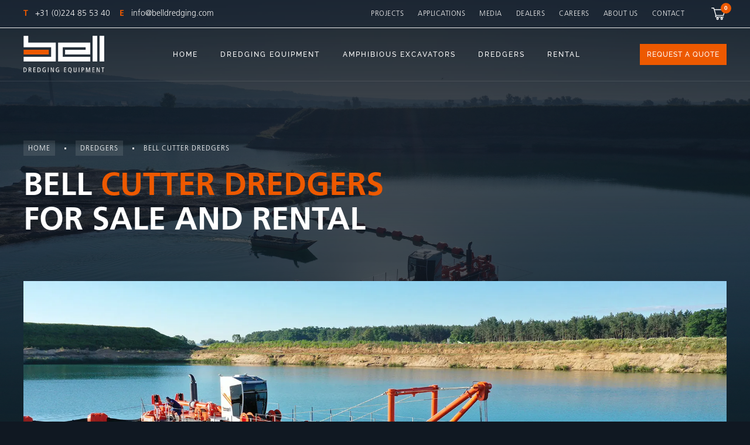

--- FILE ---
content_type: text/html; charset=UTF-8
request_url: https://belldredgingpumps.com/dredgers/bell-cutter-dredgers/
body_size: 26600
content:
<!DOCTYPE html>
<html lang="en-US" data-wf-page="630f44a8edd15c1c23f3a948" data-wf-site="62ebc431dcb63591fea6e983"><head><meta charset="utf-8"><script>if(navigator.userAgent.match(/MSIE|Internet Explorer/i)||navigator.userAgent.match(/Trident\/7\..*?rv:11/i)){var href=document.location.href;if(!href.match(/[?&]nowprocket/)){if(href.indexOf("?")==-1){if(href.indexOf("#")==-1){document.location.href=href+"?nowprocket=1"}else{document.location.href=href.replace("#","?nowprocket=1#")}}else{if(href.indexOf("#")==-1){document.location.href=href+"&nowprocket=1"}else{document.location.href=href.replace("#","&nowprocket=1#")}}}}</script><script>(()=>{class RocketLazyLoadScripts{constructor(){this.v="2.0.4",this.userEvents=["keydown","keyup","mousedown","mouseup","mousemove","mouseover","mouseout","touchmove","touchstart","touchend","touchcancel","wheel","click","dblclick","input"],this.attributeEvents=["onblur","onclick","oncontextmenu","ondblclick","onfocus","onmousedown","onmouseenter","onmouseleave","onmousemove","onmouseout","onmouseover","onmouseup","onmousewheel","onscroll","onsubmit"]}async t(){this.i(),this.o(),/iP(ad|hone)/.test(navigator.userAgent)&&this.h(),this.u(),this.l(this),this.m(),this.k(this),this.p(this),this._(),await Promise.all([this.R(),this.L()]),this.lastBreath=Date.now(),this.S(this),this.P(),this.D(),this.O(),this.M(),await this.C(this.delayedScripts.normal),await this.C(this.delayedScripts.defer),await this.C(this.delayedScripts.async),await this.T(),await this.F(),await this.j(),await this.A(),window.dispatchEvent(new Event("rocket-allScriptsLoaded")),this.everythingLoaded=!0,this.lastTouchEnd&&await new Promise(t=>setTimeout(t,500-Date.now()+this.lastTouchEnd)),this.I(),this.H(),this.U(),this.W()}i(){this.CSPIssue=sessionStorage.getItem("rocketCSPIssue"),document.addEventListener("securitypolicyviolation",t=>{this.CSPIssue||"script-src-elem"!==t.violatedDirective||"data"!==t.blockedURI||(this.CSPIssue=!0,sessionStorage.setItem("rocketCSPIssue",!0))},{isRocket:!0})}o(){window.addEventListener("pageshow",t=>{this.persisted=t.persisted,this.realWindowLoadedFired=!0},{isRocket:!0}),window.addEventListener("pagehide",()=>{this.onFirstUserAction=null},{isRocket:!0})}h(){let t;function e(e){t=e}window.addEventListener("touchstart",e,{isRocket:!0}),window.addEventListener("touchend",function i(o){o.changedTouches[0]&&t.changedTouches[0]&&Math.abs(o.changedTouches[0].pageX-t.changedTouches[0].pageX)<10&&Math.abs(o.changedTouches[0].pageY-t.changedTouches[0].pageY)<10&&o.timeStamp-t.timeStamp<200&&(window.removeEventListener("touchstart",e,{isRocket:!0}),window.removeEventListener("touchend",i,{isRocket:!0}),"INPUT"===o.target.tagName&&"text"===o.target.type||(o.target.dispatchEvent(new TouchEvent("touchend",{target:o.target,bubbles:!0})),o.target.dispatchEvent(new MouseEvent("mouseover",{target:o.target,bubbles:!0})),o.target.dispatchEvent(new PointerEvent("click",{target:o.target,bubbles:!0,cancelable:!0,detail:1,clientX:o.changedTouches[0].clientX,clientY:o.changedTouches[0].clientY})),event.preventDefault()))},{isRocket:!0})}q(t){this.userActionTriggered||("mousemove"!==t.type||this.firstMousemoveIgnored?"keyup"===t.type||"mouseover"===t.type||"mouseout"===t.type||(this.userActionTriggered=!0,this.onFirstUserAction&&this.onFirstUserAction()):this.firstMousemoveIgnored=!0),"click"===t.type&&t.preventDefault(),t.stopPropagation(),t.stopImmediatePropagation(),"touchstart"===this.lastEvent&&"touchend"===t.type&&(this.lastTouchEnd=Date.now()),"click"===t.type&&(this.lastTouchEnd=0),this.lastEvent=t.type,t.composedPath&&t.composedPath()[0].getRootNode()instanceof ShadowRoot&&(t.rocketTarget=t.composedPath()[0]),this.savedUserEvents.push(t)}u(){this.savedUserEvents=[],this.userEventHandler=this.q.bind(this),this.userEvents.forEach(t=>window.addEventListener(t,this.userEventHandler,{passive:!1,isRocket:!0})),document.addEventListener("visibilitychange",this.userEventHandler,{isRocket:!0})}U(){this.userEvents.forEach(t=>window.removeEventListener(t,this.userEventHandler,{passive:!1,isRocket:!0})),document.removeEventListener("visibilitychange",this.userEventHandler,{isRocket:!0}),this.savedUserEvents.forEach(t=>{(t.rocketTarget||t.target).dispatchEvent(new window[t.constructor.name](t.type,t))})}m(){const t="return false",e=Array.from(this.attributeEvents,t=>"data-rocket-"+t),i="["+this.attributeEvents.join("],[")+"]",o="[data-rocket-"+this.attributeEvents.join("],[data-rocket-")+"]",s=(e,i,o)=>{o&&o!==t&&(e.setAttribute("data-rocket-"+i,o),e["rocket"+i]=new Function("event",o),e.setAttribute(i,t))};new MutationObserver(t=>{for(const n of t)"attributes"===n.type&&(n.attributeName.startsWith("data-rocket-")||this.everythingLoaded?n.attributeName.startsWith("data-rocket-")&&this.everythingLoaded&&this.N(n.target,n.attributeName.substring(12)):s(n.target,n.attributeName,n.target.getAttribute(n.attributeName))),"childList"===n.type&&n.addedNodes.forEach(t=>{if(t.nodeType===Node.ELEMENT_NODE)if(this.everythingLoaded)for(const i of[t,...t.querySelectorAll(o)])for(const t of i.getAttributeNames())e.includes(t)&&this.N(i,t.substring(12));else for(const e of[t,...t.querySelectorAll(i)])for(const t of e.getAttributeNames())this.attributeEvents.includes(t)&&s(e,t,e.getAttribute(t))})}).observe(document,{subtree:!0,childList:!0,attributeFilter:[...this.attributeEvents,...e]})}I(){this.attributeEvents.forEach(t=>{document.querySelectorAll("[data-rocket-"+t+"]").forEach(e=>{this.N(e,t)})})}N(t,e){const i=t.getAttribute("data-rocket-"+e);i&&(t.setAttribute(e,i),t.removeAttribute("data-rocket-"+e))}k(t){Object.defineProperty(HTMLElement.prototype,"onclick",{get(){return this.rocketonclick||null},set(e){this.rocketonclick=e,this.setAttribute(t.everythingLoaded?"onclick":"data-rocket-onclick","this.rocketonclick(event)")}})}S(t){function e(e,i){let o=e[i];e[i]=null,Object.defineProperty(e,i,{get:()=>o,set(s){t.everythingLoaded?o=s:e["rocket"+i]=o=s}})}e(document,"onreadystatechange"),e(window,"onload"),e(window,"onpageshow");try{Object.defineProperty(document,"readyState",{get:()=>t.rocketReadyState,set(e){t.rocketReadyState=e},configurable:!0}),document.readyState="loading"}catch(t){console.log("WPRocket DJE readyState conflict, bypassing")}}l(t){this.originalAddEventListener=EventTarget.prototype.addEventListener,this.originalRemoveEventListener=EventTarget.prototype.removeEventListener,this.savedEventListeners=[],EventTarget.prototype.addEventListener=function(e,i,o){o&&o.isRocket||!t.B(e,this)&&!t.userEvents.includes(e)||t.B(e,this)&&!t.userActionTriggered||e.startsWith("rocket-")||t.everythingLoaded?t.originalAddEventListener.call(this,e,i,o):(t.savedEventListeners.push({target:this,remove:!1,type:e,func:i,options:o}),"mouseenter"!==e&&"mouseleave"!==e||t.originalAddEventListener.call(this,e,t.savedUserEvents.push,o))},EventTarget.prototype.removeEventListener=function(e,i,o){o&&o.isRocket||!t.B(e,this)&&!t.userEvents.includes(e)||t.B(e,this)&&!t.userActionTriggered||e.startsWith("rocket-")||t.everythingLoaded?t.originalRemoveEventListener.call(this,e,i,o):t.savedEventListeners.push({target:this,remove:!0,type:e,func:i,options:o})}}J(t,e){this.savedEventListeners=this.savedEventListeners.filter(i=>{let o=i.type,s=i.target||window;return e!==o||t!==s||(this.B(o,s)&&(i.type="rocket-"+o),this.$(i),!1)})}H(){EventTarget.prototype.addEventListener=this.originalAddEventListener,EventTarget.prototype.removeEventListener=this.originalRemoveEventListener,this.savedEventListeners.forEach(t=>this.$(t))}$(t){t.remove?this.originalRemoveEventListener.call(t.target,t.type,t.func,t.options):this.originalAddEventListener.call(t.target,t.type,t.func,t.options)}p(t){let e;function i(e){return t.everythingLoaded?e:e.split(" ").map(t=>"load"===t||t.startsWith("load.")?"rocket-jquery-load":t).join(" ")}function o(o){function s(e){const s=o.fn[e];o.fn[e]=o.fn.init.prototype[e]=function(){return this[0]===window&&t.userActionTriggered&&("string"==typeof arguments[0]||arguments[0]instanceof String?arguments[0]=i(arguments[0]):"object"==typeof arguments[0]&&Object.keys(arguments[0]).forEach(t=>{const e=arguments[0][t];delete arguments[0][t],arguments[0][i(t)]=e})),s.apply(this,arguments),this}}if(o&&o.fn&&!t.allJQueries.includes(o)){const e={DOMContentLoaded:[],"rocket-DOMContentLoaded":[]};for(const t in e)document.addEventListener(t,()=>{e[t].forEach(t=>t())},{isRocket:!0});o.fn.ready=o.fn.init.prototype.ready=function(i){function s(){parseInt(o.fn.jquery)>2?setTimeout(()=>i.bind(document)(o)):i.bind(document)(o)}return"function"==typeof i&&(t.realDomReadyFired?!t.userActionTriggered||t.fauxDomReadyFired?s():e["rocket-DOMContentLoaded"].push(s):e.DOMContentLoaded.push(s)),o([])},s("on"),s("one"),s("off"),t.allJQueries.push(o)}e=o}t.allJQueries=[],o(window.jQuery),Object.defineProperty(window,"jQuery",{get:()=>e,set(t){o(t)}})}P(){const t=new Map;document.write=document.writeln=function(e){const i=document.currentScript,o=document.createRange(),s=i.parentElement;let n=t.get(i);void 0===n&&(n=i.nextSibling,t.set(i,n));const c=document.createDocumentFragment();o.setStart(c,0),c.appendChild(o.createContextualFragment(e)),s.insertBefore(c,n)}}async R(){return new Promise(t=>{this.userActionTriggered?t():this.onFirstUserAction=t})}async L(){return new Promise(t=>{document.addEventListener("DOMContentLoaded",()=>{this.realDomReadyFired=!0,t()},{isRocket:!0})})}async j(){return this.realWindowLoadedFired?Promise.resolve():new Promise(t=>{window.addEventListener("load",t,{isRocket:!0})})}M(){this.pendingScripts=[];this.scriptsMutationObserver=new MutationObserver(t=>{for(const e of t)e.addedNodes.forEach(t=>{"SCRIPT"!==t.tagName||t.noModule||t.isWPRocket||this.pendingScripts.push({script:t,promise:new Promise(e=>{const i=()=>{const i=this.pendingScripts.findIndex(e=>e.script===t);i>=0&&this.pendingScripts.splice(i,1),e()};t.addEventListener("load",i,{isRocket:!0}),t.addEventListener("error",i,{isRocket:!0}),setTimeout(i,1e3)})})})}),this.scriptsMutationObserver.observe(document,{childList:!0,subtree:!0})}async F(){await this.X(),this.pendingScripts.length?(await this.pendingScripts[0].promise,await this.F()):this.scriptsMutationObserver.disconnect()}D(){this.delayedScripts={normal:[],async:[],defer:[]},document.querySelectorAll("script[type$=rocketlazyloadscript]").forEach(t=>{t.hasAttribute("data-rocket-src")?t.hasAttribute("async")&&!1!==t.async?this.delayedScripts.async.push(t):t.hasAttribute("defer")&&!1!==t.defer||"module"===t.getAttribute("data-rocket-type")?this.delayedScripts.defer.push(t):this.delayedScripts.normal.push(t):this.delayedScripts.normal.push(t)})}async _(){await this.L();let t=[];document.querySelectorAll("script[type$=rocketlazyloadscript][data-rocket-src]").forEach(e=>{let i=e.getAttribute("data-rocket-src");if(i&&!i.startsWith("data:")){i.startsWith("//")&&(i=location.protocol+i);try{const o=new URL(i).origin;o!==location.origin&&t.push({src:o,crossOrigin:e.crossOrigin||"module"===e.getAttribute("data-rocket-type")})}catch(t){}}}),t=[...new Map(t.map(t=>[JSON.stringify(t),t])).values()],this.Y(t,"preconnect")}async G(t){if(await this.K(),!0!==t.noModule||!("noModule"in HTMLScriptElement.prototype))return new Promise(e=>{let i;function o(){(i||t).setAttribute("data-rocket-status","executed"),e()}try{if(navigator.userAgent.includes("Firefox/")||""===navigator.vendor||this.CSPIssue)i=document.createElement("script"),[...t.attributes].forEach(t=>{let e=t.nodeName;"type"!==e&&("data-rocket-type"===e&&(e="type"),"data-rocket-src"===e&&(e="src"),i.setAttribute(e,t.nodeValue))}),t.text&&(i.text=t.text),t.nonce&&(i.nonce=t.nonce),i.hasAttribute("src")?(i.addEventListener("load",o,{isRocket:!0}),i.addEventListener("error",()=>{i.setAttribute("data-rocket-status","failed-network"),e()},{isRocket:!0}),setTimeout(()=>{i.isConnected||e()},1)):(i.text=t.text,o()),i.isWPRocket=!0,t.parentNode.replaceChild(i,t);else{const i=t.getAttribute("data-rocket-type"),s=t.getAttribute("data-rocket-src");i?(t.type=i,t.removeAttribute("data-rocket-type")):t.removeAttribute("type"),t.addEventListener("load",o,{isRocket:!0}),t.addEventListener("error",i=>{this.CSPIssue&&i.target.src.startsWith("data:")?(console.log("WPRocket: CSP fallback activated"),t.removeAttribute("src"),this.G(t).then(e)):(t.setAttribute("data-rocket-status","failed-network"),e())},{isRocket:!0}),s?(t.fetchPriority="high",t.removeAttribute("data-rocket-src"),t.src=s):t.src="data:text/javascript;base64,"+window.btoa(unescape(encodeURIComponent(t.text)))}}catch(i){t.setAttribute("data-rocket-status","failed-transform"),e()}});t.setAttribute("data-rocket-status","skipped")}async C(t){const e=t.shift();return e?(e.isConnected&&await this.G(e),this.C(t)):Promise.resolve()}O(){this.Y([...this.delayedScripts.normal,...this.delayedScripts.defer,...this.delayedScripts.async],"preload")}Y(t,e){this.trash=this.trash||[];let i=!0;var o=document.createDocumentFragment();t.forEach(t=>{const s=t.getAttribute&&t.getAttribute("data-rocket-src")||t.src;if(s&&!s.startsWith("data:")){const n=document.createElement("link");n.href=s,n.rel=e,"preconnect"!==e&&(n.as="script",n.fetchPriority=i?"high":"low"),t.getAttribute&&"module"===t.getAttribute("data-rocket-type")&&(n.crossOrigin=!0),t.crossOrigin&&(n.crossOrigin=t.crossOrigin),t.integrity&&(n.integrity=t.integrity),t.nonce&&(n.nonce=t.nonce),o.appendChild(n),this.trash.push(n),i=!1}}),document.head.appendChild(o)}W(){this.trash.forEach(t=>t.remove())}async T(){try{document.readyState="interactive"}catch(t){}this.fauxDomReadyFired=!0;try{await this.K(),this.J(document,"readystatechange"),document.dispatchEvent(new Event("rocket-readystatechange")),await this.K(),document.rocketonreadystatechange&&document.rocketonreadystatechange(),await this.K(),this.J(document,"DOMContentLoaded"),document.dispatchEvent(new Event("rocket-DOMContentLoaded")),await this.K(),this.J(window,"DOMContentLoaded"),window.dispatchEvent(new Event("rocket-DOMContentLoaded"))}catch(t){console.error(t)}}async A(){try{document.readyState="complete"}catch(t){}try{await this.K(),this.J(document,"readystatechange"),document.dispatchEvent(new Event("rocket-readystatechange")),await this.K(),document.rocketonreadystatechange&&document.rocketonreadystatechange(),await this.K(),this.J(window,"load"),window.dispatchEvent(new Event("rocket-load")),await this.K(),window.rocketonload&&window.rocketonload(),await this.K(),this.allJQueries.forEach(t=>t(window).trigger("rocket-jquery-load")),await this.K(),this.J(window,"pageshow");const t=new Event("rocket-pageshow");t.persisted=this.persisted,window.dispatchEvent(t),await this.K(),window.rocketonpageshow&&window.rocketonpageshow({persisted:this.persisted})}catch(t){console.error(t)}}async K(){Date.now()-this.lastBreath>45&&(await this.X(),this.lastBreath=Date.now())}async X(){return document.hidden?new Promise(t=>setTimeout(t)):new Promise(t=>requestAnimationFrame(t))}B(t,e){return e===document&&"readystatechange"===t||(e===document&&"DOMContentLoaded"===t||(e===window&&"DOMContentLoaded"===t||(e===window&&"load"===t||e===window&&"pageshow"===t)))}static run(){(new RocketLazyLoadScripts).t()}}RocketLazyLoadScripts.run()})();</script>
  
  
  
  <meta content="Default template" property="twitter:title">
  <meta content="width=device-width, initial-scale=1" name="viewport">
  <link data-minify="1" href="https://belldredgingpumps.com/wp-content/cache/min/1/wp-content/themes/bell-dredging-pumps/css/normalize.css?ver=1769075362" rel="stylesheet" type="text/css">
  <link data-minify="1" href="https://belldredgingpumps.com/wp-content/cache/min/1/wp-content/themes/bell-dredging-pumps/css/components.css?ver=1769075362" rel="stylesheet" type="text/css">
  <link data-minify="1" href="https://belldredgingpumps.com/wp-content/cache/min/1/wp-content/themes/bell-dredging-pumps/css/bell-dredging-pumps.css?ver=1769075362" rel="stylesheet" type="text/css">
  <style>
      @media (min-width:992px) {
        html.w-mod-js:not(.w-mod-ix) [data-w-id="09d45227-2fbb-d826-d0fc-3be493b133e7"] {
          -webkit-transform: translate3d(0, 0rem, 0) scale3d(1, 1, 1) rotateX(0) rotateY(0) rotateZ(0) skew(0, 0);
          -moz-transform: translate3d(0, 0rem, 0) scale3d(1, 1, 1) rotateX(0) rotateY(0) rotateZ(0) skew(0, 0);
          -ms-transform: translate3d(0, 0rem, 0) scale3d(1, 1, 1) rotateX(0) rotateY(0) rotateZ(0) skew(0, 0);
          transform: translate3d(0, 0rem, 0) scale3d(1, 1, 1) rotateX(0) rotateY(0) rotateZ(0) skew(0, 0);
        }
        html.w-mod-js:not(.w-mod-ix) [data-w-id="09d45227-2fbb-d826-d0fc-3be493b133e8"] {
          -webkit-transform: translate3d(0, -3rem, 0) scale3d(1, 1, 1) rotateX(0) rotateY(0) rotateZ(0) skew(0, 0);
          -moz-transform: translate3d(0, -3rem, 0) scale3d(1, 1, 1) rotateX(0) rotateY(0) rotateZ(0) skew(0, 0);
          -ms-transform: translate3d(0, -3rem, 0) scale3d(1, 1, 1) rotateX(0) rotateY(0) rotateZ(0) skew(0, 0);
          transform: translate3d(0, -3rem, 0) scale3d(1, 1, 1) rotateX(0) rotateY(0) rotateZ(0) skew(0, 0);
        }
      }
      @media (max-width:991px) and (min-width:768px) {
        html.w-mod-js:not(.w-mod-ix) [data-w-id="09d45227-2fbb-d826-d0fc-3be493b133e7"] {
          -webkit-transform: translate3d(0, 0rem, 0) scale3d(1, 1, 1) rotateX(0) rotateY(0) rotateZ(0) skew(0, 0);
          -moz-transform: translate3d(0, 0rem, 0) scale3d(1, 1, 1) rotateX(0) rotateY(0) rotateZ(0) skew(0, 0);
          -ms-transform: translate3d(0, 0rem, 0) scale3d(1, 1, 1) rotateX(0) rotateY(0) rotateZ(0) skew(0, 0);
          transform: translate3d(0, 0rem, 0) scale3d(1, 1, 1) rotateX(0) rotateY(0) rotateZ(0) skew(0, 0);
        }
        html.w-mod-js:not(.w-mod-ix) [data-w-id="09d45227-2fbb-d826-d0fc-3be493b133e8"] {
          -webkit-transform: translate3d(0, -3rem, 0) scale3d(1, 1, 1) rotateX(0) rotateY(0) rotateZ(0) skew(0, 0);
          -moz-transform: translate3d(0, -3rem, 0) scale3d(1, 1, 1) rotateX(0) rotateY(0) rotateZ(0) skew(0, 0);
          -ms-transform: translate3d(0, -3rem, 0) scale3d(1, 1, 1) rotateX(0) rotateY(0) rotateZ(0) skew(0, 0);
          transform: translate3d(0, -3rem, 0) scale3d(1, 1, 1) rotateX(0) rotateY(0) rotateZ(0) skew(0, 0);
        }
      }
    </style>
  <script type="rocketlazyloadscript" data-rocket-type="text/javascript">
      ! function(o, c) {
        var n = c.documentElement,
          t = " w-mod-";
        n.className += t + "js", ("ontouchstart" in o || o.DocumentTouch && c instanceof DocumentTouch) && (n.className += t + "touch")
      }(window, document);
    </script>
  <link href="https://belldredgingpumps.com/wp-content/themes/bell-dredging-pumps/images/favicon.png?v=1707402865994" rel="shortcut icon" type="image/x-icon">
  <link href="https://belldredgingpumps.com/wp-content/themes/bell-dredging-pumps/images/webclip.png?v=1707402865994" rel="apple-touch-icon"><!--  Google Tag Manager  -->
  <script type="rocketlazyloadscript">
      (function(w, d, s, l, i) {
        w[l] = w[l] || [];
        w[l].push({
          'gtm.start': new Date().getTime(),
          event: 'gtm.js'
        });
        var f = d.getElementsByTagName(s)[0],
          j = d.createElement(s),
          dl = l != 'dataLayer' ? '&l=' + l : '';
        j.async = true;
        j.src =
          'https://www.googletagmanager.com/gtm.js?id=' + i + dl;
        f.parentNode.insertBefore(j, f);
      })(window, document, 'script', 'dataLayer', 'GTM-PC5GQZ9');
    </script>
  <!--  End Google Tag Manager  -->
<meta name='robots' content='index, follow, max-image-preview:large, max-snippet:-1, max-video-preview:-1' />

<!-- Google Tag Manager for WordPress by gtm4wp.com -->
<script data-cfasync="false" data-pagespeed-no-defer>
	var gtm4wp_datalayer_name = "dataLayer";
	var dataLayer = dataLayer || [];
	const gtm4wp_use_sku_instead = 0;
	const gtm4wp_currency = 'EUR';
	const gtm4wp_product_per_impression = 10;
	const gtm4wp_clear_ecommerce = false;
	const gtm4wp_datalayer_max_timeout = 2000;
</script>
<!-- End Google Tag Manager for WordPress by gtm4wp.com -->
	<!-- This site is optimized with the Yoast SEO plugin v26.7 - https://yoast.com/wordpress/plugins/seo/ -->
	<title>Bell Cutter Dredgers - Bell Dredging Pumps</title>
<link data-rocket-prefetch href="https://consent.cookiebot.com" rel="dns-prefetch">
<link data-rocket-prefetch href="https://consentcdn.cookiebot.com" rel="dns-prefetch">
<link data-rocket-prefetch href="https://www.gstatic.com" rel="dns-prefetch">
<link data-rocket-prefetch href="https://scripts.clarity.ms" rel="dns-prefetch">
<link data-rocket-prefetch href="https://www.clarity.ms" rel="dns-prefetch">
<link data-rocket-prefetch href="https://cdn.leadinfo.net" rel="dns-prefetch">
<link data-rocket-prefetch href="https://static.hotjar.com" rel="dns-prefetch">
<link data-rocket-prefetch href="https://www.googletagmanager.com" rel="dns-prefetch">
<link data-rocket-prefetch href="https://googleads.g.doubleclick.net" rel="dns-prefetch">
<link data-rocket-prefetch href="https://script.hotjar.com" rel="dns-prefetch">
<link data-rocket-prefetch href="https://maps.googleapis.com" rel="dns-prefetch">
<link data-rocket-prefetch href="https://www.google.com" rel="dns-prefetch">
<link crossorigin data-rocket-preload as="font" href="https://belldredgingpumps.com/wp-content/themes/bell-dredging-pumps/fonts/Raleway-Medium.woff2" rel="preload"><link rel="preload" data-rocket-preload as="image" href="https://belldredgingpumps.com/wp-content/uploads/2022/11/BCD250-M.jpg" fetchpriority="high">
	<meta name="description" content="Check out the different developed dredgers machines of Bell Dredging Pumps. For projects, rental and sale." />
	<link rel="canonical" href="https://belldredgingpumps.com/dredgers/bell-cutter-dredgers/" />
	<meta property="og:locale" content="en_US" />
	<meta property="og:type" content="article" />
	<meta property="og:title" content="Bell Cutter Dredgers - Bell Dredging Pumps" />
	<meta property="og:description" content="Check out the different developed dredgers machines of Bell Dredging Pumps. For projects, rental and sale." />
	<meta property="og:url" content="https://belldredgingpumps.com/dredgers/bell-cutter-dredgers/" />
	<meta property="og:site_name" content="Bell Dredging Pumps" />
	<meta property="article:modified_time" content="2023-06-28T11:01:33+00:00" />
	<meta name="twitter:card" content="summary_large_image" />
	<!-- / Yoast SEO plugin. -->


<link rel='dns-prefetch' href='//maps.googleapis.com' />
<link rel="alternate" title="oEmbed (JSON)" type="application/json+oembed" href="https://belldredgingpumps.com/wp-json/oembed/1.0/embed?url=https%3A%2F%2Fbelldredgingpumps.com%2Fdredgers%2Fbell-cutter-dredgers%2F" />
<link rel="alternate" title="oEmbed (XML)" type="text/xml+oembed" href="https://belldredgingpumps.com/wp-json/oembed/1.0/embed?url=https%3A%2F%2Fbelldredgingpumps.com%2Fdredgers%2Fbell-cutter-dredgers%2F&#038;format=xml" />
<style id='wp-img-auto-sizes-contain-inline-css' type='text/css'>
img:is([sizes=auto i],[sizes^="auto," i]){contain-intrinsic-size:3000px 1500px}
/*# sourceURL=wp-img-auto-sizes-contain-inline-css */
</style>
<link data-minify="1" rel='stylesheet' id='theme-style-css' href='https://belldredgingpumps.com/wp-content/cache/min/1/wp-content/themes/bell-dredging-pumps-child/style.css?ver=1769075362' type='text/css' media='all' />
<style id='wp-emoji-styles-inline-css' type='text/css'>

	img.wp-smiley, img.emoji {
		display: inline !important;
		border: none !important;
		box-shadow: none !important;
		height: 1em !important;
		width: 1em !important;
		margin: 0 0.07em !important;
		vertical-align: -0.1em !important;
		background: none !important;
		padding: 0 !important;
	}
/*# sourceURL=wp-emoji-styles-inline-css */
</style>
<link rel='stylesheet' id='wp-block-library-css' href='https://belldredgingpumps.com/wp-includes/css/dist/block-library/style.min.css?ver=6.9' type='text/css' media='all' />
<link data-minify="1" rel='stylesheet' id='wc-blocks-style-css' href='https://belldredgingpumps.com/wp-content/cache/min/1/wp-content/plugins/woocommerce/assets/client/blocks/wc-blocks.css?ver=1769075362' type='text/css' media='all' />
<style id='global-styles-inline-css' type='text/css'>
:root{--wp--preset--aspect-ratio--square: 1;--wp--preset--aspect-ratio--4-3: 4/3;--wp--preset--aspect-ratio--3-4: 3/4;--wp--preset--aspect-ratio--3-2: 3/2;--wp--preset--aspect-ratio--2-3: 2/3;--wp--preset--aspect-ratio--16-9: 16/9;--wp--preset--aspect-ratio--9-16: 9/16;--wp--preset--color--black: #000000;--wp--preset--color--cyan-bluish-gray: #abb8c3;--wp--preset--color--white: #ffffff;--wp--preset--color--pale-pink: #f78da7;--wp--preset--color--vivid-red: #cf2e2e;--wp--preset--color--luminous-vivid-orange: #ff6900;--wp--preset--color--luminous-vivid-amber: #fcb900;--wp--preset--color--light-green-cyan: #7bdcb5;--wp--preset--color--vivid-green-cyan: #00d084;--wp--preset--color--pale-cyan-blue: #8ed1fc;--wp--preset--color--vivid-cyan-blue: #0693e3;--wp--preset--color--vivid-purple: #9b51e0;--wp--preset--gradient--vivid-cyan-blue-to-vivid-purple: linear-gradient(135deg,rgb(6,147,227) 0%,rgb(155,81,224) 100%);--wp--preset--gradient--light-green-cyan-to-vivid-green-cyan: linear-gradient(135deg,rgb(122,220,180) 0%,rgb(0,208,130) 100%);--wp--preset--gradient--luminous-vivid-amber-to-luminous-vivid-orange: linear-gradient(135deg,rgb(252,185,0) 0%,rgb(255,105,0) 100%);--wp--preset--gradient--luminous-vivid-orange-to-vivid-red: linear-gradient(135deg,rgb(255,105,0) 0%,rgb(207,46,46) 100%);--wp--preset--gradient--very-light-gray-to-cyan-bluish-gray: linear-gradient(135deg,rgb(238,238,238) 0%,rgb(169,184,195) 100%);--wp--preset--gradient--cool-to-warm-spectrum: linear-gradient(135deg,rgb(74,234,220) 0%,rgb(151,120,209) 20%,rgb(207,42,186) 40%,rgb(238,44,130) 60%,rgb(251,105,98) 80%,rgb(254,248,76) 100%);--wp--preset--gradient--blush-light-purple: linear-gradient(135deg,rgb(255,206,236) 0%,rgb(152,150,240) 100%);--wp--preset--gradient--blush-bordeaux: linear-gradient(135deg,rgb(254,205,165) 0%,rgb(254,45,45) 50%,rgb(107,0,62) 100%);--wp--preset--gradient--luminous-dusk: linear-gradient(135deg,rgb(255,203,112) 0%,rgb(199,81,192) 50%,rgb(65,88,208) 100%);--wp--preset--gradient--pale-ocean: linear-gradient(135deg,rgb(255,245,203) 0%,rgb(182,227,212) 50%,rgb(51,167,181) 100%);--wp--preset--gradient--electric-grass: linear-gradient(135deg,rgb(202,248,128) 0%,rgb(113,206,126) 100%);--wp--preset--gradient--midnight: linear-gradient(135deg,rgb(2,3,129) 0%,rgb(40,116,252) 100%);--wp--preset--font-size--small: 13px;--wp--preset--font-size--medium: 20px;--wp--preset--font-size--large: 36px;--wp--preset--font-size--x-large: 42px;--wp--preset--spacing--20: 0.44rem;--wp--preset--spacing--30: 0.67rem;--wp--preset--spacing--40: 1rem;--wp--preset--spacing--50: 1.5rem;--wp--preset--spacing--60: 2.25rem;--wp--preset--spacing--70: 3.38rem;--wp--preset--spacing--80: 5.06rem;--wp--preset--shadow--natural: 6px 6px 9px rgba(0, 0, 0, 0.2);--wp--preset--shadow--deep: 12px 12px 50px rgba(0, 0, 0, 0.4);--wp--preset--shadow--sharp: 6px 6px 0px rgba(0, 0, 0, 0.2);--wp--preset--shadow--outlined: 6px 6px 0px -3px rgb(255, 255, 255), 6px 6px rgb(0, 0, 0);--wp--preset--shadow--crisp: 6px 6px 0px rgb(0, 0, 0);}:where(.is-layout-flex){gap: 0.5em;}:where(.is-layout-grid){gap: 0.5em;}body .is-layout-flex{display: flex;}.is-layout-flex{flex-wrap: wrap;align-items: center;}.is-layout-flex > :is(*, div){margin: 0;}body .is-layout-grid{display: grid;}.is-layout-grid > :is(*, div){margin: 0;}:where(.wp-block-columns.is-layout-flex){gap: 2em;}:where(.wp-block-columns.is-layout-grid){gap: 2em;}:where(.wp-block-post-template.is-layout-flex){gap: 1.25em;}:where(.wp-block-post-template.is-layout-grid){gap: 1.25em;}.has-black-color{color: var(--wp--preset--color--black) !important;}.has-cyan-bluish-gray-color{color: var(--wp--preset--color--cyan-bluish-gray) !important;}.has-white-color{color: var(--wp--preset--color--white) !important;}.has-pale-pink-color{color: var(--wp--preset--color--pale-pink) !important;}.has-vivid-red-color{color: var(--wp--preset--color--vivid-red) !important;}.has-luminous-vivid-orange-color{color: var(--wp--preset--color--luminous-vivid-orange) !important;}.has-luminous-vivid-amber-color{color: var(--wp--preset--color--luminous-vivid-amber) !important;}.has-light-green-cyan-color{color: var(--wp--preset--color--light-green-cyan) !important;}.has-vivid-green-cyan-color{color: var(--wp--preset--color--vivid-green-cyan) !important;}.has-pale-cyan-blue-color{color: var(--wp--preset--color--pale-cyan-blue) !important;}.has-vivid-cyan-blue-color{color: var(--wp--preset--color--vivid-cyan-blue) !important;}.has-vivid-purple-color{color: var(--wp--preset--color--vivid-purple) !important;}.has-black-background-color{background-color: var(--wp--preset--color--black) !important;}.has-cyan-bluish-gray-background-color{background-color: var(--wp--preset--color--cyan-bluish-gray) !important;}.has-white-background-color{background-color: var(--wp--preset--color--white) !important;}.has-pale-pink-background-color{background-color: var(--wp--preset--color--pale-pink) !important;}.has-vivid-red-background-color{background-color: var(--wp--preset--color--vivid-red) !important;}.has-luminous-vivid-orange-background-color{background-color: var(--wp--preset--color--luminous-vivid-orange) !important;}.has-luminous-vivid-amber-background-color{background-color: var(--wp--preset--color--luminous-vivid-amber) !important;}.has-light-green-cyan-background-color{background-color: var(--wp--preset--color--light-green-cyan) !important;}.has-vivid-green-cyan-background-color{background-color: var(--wp--preset--color--vivid-green-cyan) !important;}.has-pale-cyan-blue-background-color{background-color: var(--wp--preset--color--pale-cyan-blue) !important;}.has-vivid-cyan-blue-background-color{background-color: var(--wp--preset--color--vivid-cyan-blue) !important;}.has-vivid-purple-background-color{background-color: var(--wp--preset--color--vivid-purple) !important;}.has-black-border-color{border-color: var(--wp--preset--color--black) !important;}.has-cyan-bluish-gray-border-color{border-color: var(--wp--preset--color--cyan-bluish-gray) !important;}.has-white-border-color{border-color: var(--wp--preset--color--white) !important;}.has-pale-pink-border-color{border-color: var(--wp--preset--color--pale-pink) !important;}.has-vivid-red-border-color{border-color: var(--wp--preset--color--vivid-red) !important;}.has-luminous-vivid-orange-border-color{border-color: var(--wp--preset--color--luminous-vivid-orange) !important;}.has-luminous-vivid-amber-border-color{border-color: var(--wp--preset--color--luminous-vivid-amber) !important;}.has-light-green-cyan-border-color{border-color: var(--wp--preset--color--light-green-cyan) !important;}.has-vivid-green-cyan-border-color{border-color: var(--wp--preset--color--vivid-green-cyan) !important;}.has-pale-cyan-blue-border-color{border-color: var(--wp--preset--color--pale-cyan-blue) !important;}.has-vivid-cyan-blue-border-color{border-color: var(--wp--preset--color--vivid-cyan-blue) !important;}.has-vivid-purple-border-color{border-color: var(--wp--preset--color--vivid-purple) !important;}.has-vivid-cyan-blue-to-vivid-purple-gradient-background{background: var(--wp--preset--gradient--vivid-cyan-blue-to-vivid-purple) !important;}.has-light-green-cyan-to-vivid-green-cyan-gradient-background{background: var(--wp--preset--gradient--light-green-cyan-to-vivid-green-cyan) !important;}.has-luminous-vivid-amber-to-luminous-vivid-orange-gradient-background{background: var(--wp--preset--gradient--luminous-vivid-amber-to-luminous-vivid-orange) !important;}.has-luminous-vivid-orange-to-vivid-red-gradient-background{background: var(--wp--preset--gradient--luminous-vivid-orange-to-vivid-red) !important;}.has-very-light-gray-to-cyan-bluish-gray-gradient-background{background: var(--wp--preset--gradient--very-light-gray-to-cyan-bluish-gray) !important;}.has-cool-to-warm-spectrum-gradient-background{background: var(--wp--preset--gradient--cool-to-warm-spectrum) !important;}.has-blush-light-purple-gradient-background{background: var(--wp--preset--gradient--blush-light-purple) !important;}.has-blush-bordeaux-gradient-background{background: var(--wp--preset--gradient--blush-bordeaux) !important;}.has-luminous-dusk-gradient-background{background: var(--wp--preset--gradient--luminous-dusk) !important;}.has-pale-ocean-gradient-background{background: var(--wp--preset--gradient--pale-ocean) !important;}.has-electric-grass-gradient-background{background: var(--wp--preset--gradient--electric-grass) !important;}.has-midnight-gradient-background{background: var(--wp--preset--gradient--midnight) !important;}.has-small-font-size{font-size: var(--wp--preset--font-size--small) !important;}.has-medium-font-size{font-size: var(--wp--preset--font-size--medium) !important;}.has-large-font-size{font-size: var(--wp--preset--font-size--large) !important;}.has-x-large-font-size{font-size: var(--wp--preset--font-size--x-large) !important;}
/*# sourceURL=global-styles-inline-css */
</style>

<style id='classic-theme-styles-inline-css' type='text/css'>
/*! This file is auto-generated */
.wp-block-button__link{color:#fff;background-color:#32373c;border-radius:9999px;box-shadow:none;text-decoration:none;padding:calc(.667em + 2px) calc(1.333em + 2px);font-size:1.125em}.wp-block-file__button{background:#32373c;color:#fff;text-decoration:none}
/*# sourceURL=/wp-includes/css/classic-themes.min.css */
</style>
<link data-minify="1" rel='stylesheet' id='udesly-ajax-loading-css' href='https://belldredgingpumps.com/wp-content/cache/min/1/wp-content/plugins/udesly-adapter-plugin/assets/css/ajax-loading.css?ver=1769075362' type='text/css' media='all' />
<style id='woocommerce-inline-inline-css' type='text/css'>
.woocommerce form .form-row .required { visibility: visible; }
/*# sourceURL=woocommerce-inline-inline-css */
</style>
<link data-minify="1" rel='stylesheet' id='wc-composite-css-css' href='https://belldredgingpumps.com/wp-content/cache/min/1/wp-content/plugins/woocommerce-composite-products/assets/css/frontend/woocommerce.css?ver=1769075362' type='text/css' media='all' />
<link data-minify="1" rel='stylesheet' id='yith-wcan-shortcodes-css' href='https://belldredgingpumps.com/wp-content/cache/min/1/wp-content/plugins/yith-woocommerce-ajax-navigation/assets/css/shortcodes.css?ver=1769075362' type='text/css' media='all' />
<style id='yith-wcan-shortcodes-inline-css' type='text/css'>
:root{
	--yith-wcan-filters_colors_titles: #434343;
	--yith-wcan-filters_colors_background: #FFFFFF;
	--yith-wcan-filters_colors_accent: #A7144C;
	--yith-wcan-filters_colors_accent_r: 167;
	--yith-wcan-filters_colors_accent_g: 20;
	--yith-wcan-filters_colors_accent_b: 76;
	--yith-wcan-color_swatches_border_radius: 100%;
	--yith-wcan-color_swatches_size: 30px;
	--yith-wcan-labels_style_background: #FFFFFF;
	--yith-wcan-labels_style_background_hover: #A7144C;
	--yith-wcan-labels_style_background_active: #A7144C;
	--yith-wcan-labels_style_text: #434343;
	--yith-wcan-labels_style_text_hover: #FFFFFF;
	--yith-wcan-labels_style_text_active: #FFFFFF;
	--yith-wcan-anchors_style_text: #434343;
	--yith-wcan-anchors_style_text_hover: #A7144C;
	--yith-wcan-anchors_style_text_active: #A7144C;
}
/*# sourceURL=yith-wcan-shortcodes-inline-css */
</style>
<link data-minify="1" rel='stylesheet' id='udesly-theme-css' href='https://belldredgingpumps.com/wp-content/cache/min/1/wp-content/themes/bell-dredging-pumps/style.css?ver=1769075362' type='text/css' media='all' />
<link data-minify="1" rel='stylesheet' id='slb_core-css' href='https://belldredgingpumps.com/wp-content/cache/min/1/wp-content/plugins/simple-lightbox/client/css/app.css?ver=1769075362' type='text/css' media='all' />
<link data-minify="1" rel='stylesheet' id='wc-cp-checkout-blocks-css' href='https://belldredgingpumps.com/wp-content/cache/min/1/wp-content/plugins/woocommerce-composite-products/assets/css/frontend/checkout-blocks.css?ver=1769075362' type='text/css' media='all' />
<style id='rocket-lazyload-inline-css' type='text/css'>
.rll-youtube-player{position:relative;padding-bottom:56.23%;height:0;overflow:hidden;max-width:100%;}.rll-youtube-player:focus-within{outline: 2px solid currentColor;outline-offset: 5px;}.rll-youtube-player iframe{position:absolute;top:0;left:0;width:100%;height:100%;z-index:100;background:0 0}.rll-youtube-player img{bottom:0;display:block;left:0;margin:auto;max-width:100%;width:100%;position:absolute;right:0;top:0;border:none;height:auto;-webkit-transition:.4s all;-moz-transition:.4s all;transition:.4s all}.rll-youtube-player img:hover{-webkit-filter:brightness(75%)}.rll-youtube-player .play{height:100%;width:100%;left:0;top:0;position:absolute;background:url(https://belldredgingpumps.com/wp-content/plugins/wp-rocket/assets/img/youtube.png) no-repeat center;background-color: transparent !important;cursor:pointer;border:none;}
/*# sourceURL=rocket-lazyload-inline-css */
</style>
<script type="rocketlazyloadscript" data-rocket-type="text/javascript" data-rocket-src="https://belldredgingpumps.com/wp-includes/js/jquery/jquery.min.js?ver=3.7.1" id="jquery-core-js"></script>
<script type="rocketlazyloadscript" data-rocket-type="text/javascript" data-rocket-src="https://belldredgingpumps.com/wp-includes/js/jquery/jquery-migrate.min.js?ver=3.4.1" id="jquery-migrate-js"></script>
<script type="rocketlazyloadscript" data-rocket-type="text/javascript" data-rocket-src="https://belldredgingpumps.com/wp-content/plugins/woocommerce/assets/js/jquery-blockui/jquery.blockUI.min.js?ver=2.7.0-wc.10.4.3" id="wc-jquery-blockui-js" defer="defer" data-wp-strategy="defer"></script>
<script type="text/javascript" id="wc-add-to-cart-js-extra">
/* <![CDATA[ */
var wc_add_to_cart_params = {"ajax_url":"/wp-admin/admin-ajax.php","wc_ajax_url":"/?wc-ajax=%%endpoint%%","i18n_view_cart":"View cart","cart_url":"https://belldredgingpumps.com/shopping-cart/","is_cart":"","cart_redirect_after_add":"no"};
//# sourceURL=wc-add-to-cart-js-extra
/* ]]> */
</script>
<script type="rocketlazyloadscript" data-rocket-type="text/javascript" data-rocket-src="https://belldredgingpumps.com/wp-content/plugins/woocommerce/assets/js/frontend/add-to-cart.min.js?ver=10.4.3" id="wc-add-to-cart-js" defer="defer" data-wp-strategy="defer"></script>
<script type="rocketlazyloadscript" data-rocket-type="text/javascript" data-rocket-src="https://belldredgingpumps.com/wp-content/plugins/woocommerce/assets/js/js-cookie/js.cookie.min.js?ver=2.1.4-wc.10.4.3" id="wc-js-cookie-js" defer="defer" data-wp-strategy="defer"></script>
<script type="text/javascript" id="woocommerce-js-extra">
/* <![CDATA[ */
var woocommerce_params = {"ajax_url":"/wp-admin/admin-ajax.php","wc_ajax_url":"/?wc-ajax=%%endpoint%%","i18n_password_show":"Show password","i18n_password_hide":"Hide password"};
//# sourceURL=woocommerce-js-extra
/* ]]> */
</script>
<script type="rocketlazyloadscript" data-rocket-type="text/javascript" data-rocket-src="https://belldredgingpumps.com/wp-content/plugins/woocommerce/assets/js/frontend/woocommerce.min.js?ver=10.4.3" id="woocommerce-js" defer="defer" data-wp-strategy="defer"></script>
<link rel="https://api.w.org/" href="https://belldredgingpumps.com/wp-json/" /><link rel="alternate" title="JSON" type="application/json" href="https://belldredgingpumps.com/wp-json/wp/v2/pages/904" /><link rel='shortlink' href='https://belldredgingpumps.com/?p=904' />

<!-- Google Tag Manager for WordPress by gtm4wp.com -->
<!-- GTM Container placement set to off -->
<script data-cfasync="false" data-pagespeed-no-defer>
	var dataLayer_content = {"pagePostType":"page","pagePostType2":"single-page","pagePostAuthor":"Marieke"};
	dataLayer.push( dataLayer_content );
</script>
<script type="rocketlazyloadscript" data-cfasync="false" data-pagespeed-no-defer>
	console.warn && console.warn("[GTM4WP] Google Tag Manager container code placement set to OFF !!!");
	console.warn && console.warn("[GTM4WP] Data layer codes are active but GTM container must be loaded using custom coding !!!");
</script>
<!-- End Google Tag Manager for WordPress by gtm4wp.com -->	<noscript><style>.woocommerce-product-gallery{ opacity: 1 !important; }</style></noscript>
	<link rel="icon" href="https://belldredgingpumps.com/wp-content/uploads/2022/08/cropped-bell-dredging-pumps-512x512-1-32x32.png" sizes="32x32" />
<link rel="icon" href="https://belldredgingpumps.com/wp-content/uploads/2022/08/cropped-bell-dredging-pumps-512x512-1-192x192.png" sizes="192x192" />
<link rel="apple-touch-icon" href="https://belldredgingpumps.com/wp-content/uploads/2022/08/cropped-bell-dredging-pumps-512x512-1-180x180.png" />
<meta name="msapplication-TileImage" content="https://belldredgingpumps.com/wp-content/uploads/2022/08/cropped-bell-dredging-pumps-512x512-1-270x270.png" />
<noscript><style id="rocket-lazyload-nojs-css">.rll-youtube-player, [data-lazy-src]{display:none !important;}</style></noscript><link data-minify="1" rel='stylesheet' id='contact-form-7-css' href='https://belldredgingpumps.com/wp-content/cache/min/1/wp-content/plugins/contact-form-7/includes/css/styles.css?ver=1769075362' type='text/css' media='all' />
<style id="rocket-lazyrender-inline-css">[data-wpr-lazyrender] {content-visibility: auto;}</style><meta name="generator" content="WP Rocket 3.20.3" data-wpr-features="wpr_delay_js wpr_minify_js wpr_lazyload_images wpr_lazyload_iframes wpr_preconnect_external_domains wpr_auto_preload_fonts wpr_automatic_lazy_rendering wpr_oci wpr_minify_css wpr_preload_links wpr_desktop" /></head>
<body class="wp-singular page-template-default page page-id-904 page-child parent-pageid-438 wp-custom-logo wp-theme-bell-dredging-pumps wp-child-theme-bell-dredging-pumps-child theme-bell-dredging-pumps woocommerce-no-js yith-wcan-free" udesly-page="default-template">  <div >
    <div  class="google-tag-manager w-embed w-iframe">
      <!--  Google Tag Manager (noscript)  -->
      <noscript><iframe src="https://www.googletagmanager.com/ns.html?id=GTM-PC5GQZ9" height="0" width="0" style="display:none;visibility:hidden"></iframe></noscript>
      <!--  End Google Tag Manager (noscript)  -->
    </div>
    <div class="navigation-wrapper">
      <div data-collapse="medium" data-animation="default" data-duration="500" data-easing="ease-out" data-easing2="linear" data-no-scroll="1" role="banner" class="top-navigation w-nav">
        <div  class="page-padding">
          <div  class="container w-container">
            <div class="main-navigation-wrapper">
              <div class="top-nav-left">
                <div class="margin-right margin-medium">
                  <a href="tel:+31 (0)224 85 53 40" class="top-nav-link w-inline-block">
                    <div class="contact_type">T</div>
                    <div >+31 (0)224 85 53 40</div>
                  </a>
                </div>
                <a href="mailto:info@belldredging.com" class="top-nav-link w-inline-block">
                  <div class="contact_type">E</div>
                  <div >info@belldredging.com</div>
                </a>
              </div>
              <div class="top-nav-right">
                <a href="https://belldredgingpumps.com/projects/" class="top-navigation-link w-inline-block">Projects</a><a href="https://belldredgingpumps.com/applications/" class="top-navigation-link w-inline-block">Applications</a><a href="https://belldredgingpumps.com/media/" class="top-navigation-link w-inline-block">Media</a><a href="https://belldredgingpumps.com/dealers/" class="top-navigation-link w-inline-block">Dealers</a><a href="https://belldredgingpumps.com/jobs/" class="top-navigation-link w-inline-block">Careers</a><a href="https://belldredgingpumps.com/about-us/" class="top-navigation-link w-inline-block">About us</a><a href="https://belldredgingpumps.com/contact/" class="top-navigation-link w-inline-block">Contact</a>              </div>
              <div data-node-type="commerce-cart-wrapper" data-open-product="" data-wf-cart-type="rightSidebar" data-wf-cart-query="" data-wf-page-link-href-prefix="" class="w-commerce-commercecartwrapper mini_cart" udy-el="wc-mini-cart">
                <a href="#" data-node-type="commerce-cart-open-link" role="button" class="w-commerce-commercecartopenlink cart__button w-inline-block" aria-haspopup="dialog" aria-label="Open cart"><img src="https://belldredgingpumps.com/wp-content/themes/bell-dredging-pumps/images/cart.svg?v=1707402865994"  width="24" height="24" alt="Winkelwagen" class="cart_icon">
                  <div class="text-indent w-inline-block">Request overview</div>
                  <div class="w-commerce-commercecartopenlinkcount cart-quantity" udy-el="wc-cart-count">0</div>
                </a>
                <div data-node-type="commerce-cart-container-wrapper" style="display:none" class="w-commerce-commercecartcontainerwrapper w-commerce-commercecartcontainerwrapper--cartType-rightSidebar cart-wrapper">
                  <div data-node-type="commerce-cart-container" role="dialog" class="w-commerce-commercecartcontainer">
                    <div class="w-commerce-commercecartheader cart-header">
                      <div class="heading-small mb__0">Request overview</div>
                      <a href="#" data-node-type="commerce-cart-close-link" role="button" class="w-commerce-commercecartcloselink close__mini-cart w-inline-block" aria-label="Close cart">
                        <div class="text-indent">Close</div>
                        <div class="close__mini-cart-icon flipped"></div>
                        <div class="close__mini-cart-icon"></div>
                      </a>
                    </div>
                    <div class="w-commerce-commercecartformwrapper">
                      <form data-node-type="commerce-cart-form" class="w-commerce-commercecartform" style="display: none">
                        <ul role="list" class="mini-cart-list" udy-el="wc-items-list">
                                                  </ul>
                        
                        
                        <div class="w-commerce-commercecartfooter cart__footer" udy-el="wc-cart-actions">
                          <div class="checkout__actions">
                            <a href="https://belldredgingpumps.com/shopping-cart/" class="button show__request-overview w-button">View request overview</a>
                            <a href="https://belldredgingpumps.com/checkout/" value="Proceed to send request" data-node-type="cart-checkout-button" class="w-commerce-commercecartcheckoutbutton button cart__checkout" data-loading-text="Proceed to send request">Proceed to send request</a>
                          </div>
                        </div>
                      </form>
                      <div class="w-commerce-commercecartemptystate empty-cart" udy-el="wc-no-items-in-cart" style="">
                        <div >There are no products in your request overview.</div>
                      </div>
                      <div aria-live="" style="display:none" data-node-type="commerce-cart-error" class="w-commerce-commercecarterrorstate error_state">
                        <div class="w-cart-error-msg" data-w-cart-quantity-error="Product is not available in this quantity." data-w-cart-general-error="Something went wrong when adding this item to the cart." data-w-cart-checkout-error="Checkout is disabled on this site." data-w-cart-cart_order_min-error="The order minimum was not met. Add more items to your cart to continue." data-w-cart-subscription_error-error="Before you purchase, please use your email invite to verify your address so we can send order updates.">Product is not available in this quantity.</div>
                      </div>
                    </div>
                  </div>
                </div>
              <script type="rocketlazyloadscript" id="mini-cart-template">
          window.udeslyMiniCartTemplate = function(item) {
            return `<li class="mini-cart-list-item">
                            <a href="${item.remove}" class="remove__product mini-cart-remove w-inline-block" data-cart-item-key="${item.key}" udy-el="wc-remove">
                              <div class="close__icon"></div>
                              <div class="close__icon flipped"></div>
                              <div class="text-indent">Remove product</div>
                            </a>
                            <a href="${item.permalink}" class="product__row w-inline-block">
                              <div class="mini__cart-left-block">
                                <div class="mini__cart-image"><img class="image-fill" src="${item.image}" dimension="thumbnail" alt="" loading="lazy"></div>
                                <div class="product-info-wrapper mini-cart-info-wrapper">
                                  <div class="cart__title-link">${item.title}</div>
                                  <div class="quantity-wrapper">
                                    <div >Quantity</div>
                                    <div >${item.quantity}</div>
                                  </div>
                                </div>
                              </div>
                            </a>
                          </li>`
          }
          </script></div>
            </div>
          </div>
        </div>
        <div class="navigation-mobile-transition"></div>
      </div>
      <div data-collapse="medium" data-animation="default" data-duration="500" data-easing="ease-out" data-easing2="linear" data-no-scroll="1" role="banner" class="navigation w-nav">
        <div  class="page-padding">
          <div class="container w-container">
            <div class="main-navigation-wrapper">
              <a href="https://belldredgingpumps.com" class="navigation-logo w-nav-brand">
                <div class="bdp_logo w-embed"><svg version="1.1" id="Layer_1" xmlns="http://www.w3.org/2000/svg" xmlns:xlink="http://www.w3.org/1999/xlink" x="0px" y="0px" viewBox="0 0 431 197" style="enable-background:new 0 0 431 197;" xml:space="preserve">
                    <path class="st0 darker-color" d="M430.6,0.4h-24.8v135h24.8V0.4z"></path>
                    <path class="st0 darker-color" d="M393.5,0.4h-24.8v135h24.8V0.4z"></path>
                    <path class="st0 darker-color" d="M25.7,36.4v-36H0.9v60.7h146.7v49.6H0.9v24.8h171.5V36.4H25.7z"></path>
                    <path class="st0 darker-color" d="M184.8,36.4v99.1h171.5v-24.8H209.6V61.1h122v12.4H222v24.8h134.3V36.4H184.8z"></path>
                    <path class="st1 orange-color" d="M135.3,73.5H0.9v24.8h134.3V73.5z"></path>
                    <path class="st0 darker-color" d="M0.9,167.2h5.3c3.3,0,5.1,0.8,6.5,1.8c2.2,1.5,4.5,4.6,4.5,10.1c0,7.1-3.4,12.6-12.6,12.6H0.9L0.9,167.2
  L0.9,167.2z M4,189h1.9c5.4,0,8.2-3.7,8.2-10c0-5.1-2.2-9.2-8.2-9.2H4V189L4,189z"></path>
                    <path class="st0 darker-color" d="M28,167.2h6.3c2.6,0,4,0.6,5.2,1.7c1.3,1.2,1.8,2.9,1.8,4.7c0,2.6-1.2,5.1-4.8,5.9v0.1c1.5,0.3,2.2,1,2.7,2.4
  l3.4,9.8h-3.3l-2.8-8.3c-0.7-2-1.6-2.8-3.9-2.8h-1.4v11.1H28V167.2L28,167.2z M31.1,178.1h2.4c3.3,0,4.6-2.2,4.6-4.3
  c0-2.7-1.8-4-4.5-4h-2.5V178.1L31.1,178.1z"></path>
                    <path class="st0 darker-color" d="M52.8,167.2h11.4v2.7h-8.3v7.8h7.9v2.7h-7.9v8.7h8.8v2.7H52.8V167.2z"></path>
                    <path class="st0 darker-color" d="M75.3,167.2h5.3c3.3,0,5.1,0.8,6.5,1.8c2.2,1.5,4.5,4.6,4.5,10.1c0,7.1-3.4,12.6-12.6,12.6h-3.8V167.2
  L75.3,167.2z M78.4,189h1.9c5.4,0,8.2-3.7,8.2-10c0-5.1-2.2-9.2-8.2-9.2h-1.9V189L78.4,189z"></path>
                    <path class="st0 darker-color" d="M118.5,190.7c-1.4,0.5-3.9,1.3-6.1,1.3c-7.8,0-11-5.9-11-12.5c0-7.7,4.5-12.5,10.9-12.5c2.1,0,4.1,0.3,5.8,1.1
  v3.1c-1.9-0.9-3.9-1.5-5.7-1.5c-4,0-7.7,3.2-7.7,9.2c0,6.3,2.5,10.5,7.9,10.5c1,0,2.2-0.2,3.1-0.7v-7.7h-4.1v-2.7h7.1V190.7
  L118.5,190.7z"></path>
                    <path class="st0 darker-color" d="M133.6,167.2h-3.1v24.5h3.1V167.2z"></path>
                    <path class="st0 darker-color" d="M145.6,167.2h3.8l9.2,20.2h0.1v-20.2h3v24.5h-3.8l-9.2-20.1h-0.1v20.1h-2.9V167.2z"></path>
                    <path class="st0 darker-color" d="M189.7,190.7c-1.4,0.5-3.9,1.3-6.1,1.3c-7.8,0-11-5.9-11-12.5c0-7.7,4.5-12.5,10.9-12.5c2.1,0,4.1,0.3,5.8,1.1
  v3.1c-1.9-0.9-3.9-1.5-5.7-1.5c-4,0-7.7,3.2-7.7,9.2c0,6.3,2.5,10.5,7.9,10.5c1,0,2.2-0.2,3.1-0.7v-7.7h-4.1v-2.7h7.1V190.7z"></path>
                    <path class="st0 darker-color" d="M216.7,167.2h11.4v2.7h-8.3v7.8h7.9v2.7h-7.9v8.7h8.8v2.7h-11.9V167.2z"></path>
                    <path class="st0 darker-color" d="M252.4,196.3l-3.7-4.5c-0.2,0-0.4,0.1-0.6,0.1c-0.2,0-0.4,0-0.6,0c-5.4,0-8.9-4.7-8.9-12.3
  c0-8.5,3.4-12.8,9.2-12.8c5.4,0,8.9,4.7,8.9,12.3c0,6.3-1.9,10.2-5.2,11.9l4.7,5.2H252.4L252.4,196.3z M247.5,189.4
  c3.2,0,6-2.7,6-10.2c0-5-1.5-9.7-5.7-9.7c-3.2,0-6,2.7-6,10.2C241.8,184.7,243.3,189.4,247.5,189.4z"></path>
                    <path class="st0 darker-color" d="M283,182.7c0,2.4-0.1,3.8-1,5.5c-1,2-3.2,3.8-6.7,3.8s-5.7-1.8-6.7-3.8c-0.8-1.7-1-3.1-1-5.5v-15.5h3.1v16
  c0,3.8,1.7,6.3,4.6,6.3s4.6-2.5,4.6-6.3v-16h3.1L283,182.7L283,182.7z"></path>
                    <path class="st0 darker-color" d="M298.1,167.2H295v24.5h3.1V167.2z"></path>
                    <path class="st0 darker-color" d="M310.1,167.2h5.9c2.5,0,4,0.7,5.3,1.9c1.2,1.2,1.9,2.9,1.9,5.1c0,4.8-2.8,7.3-8,7.3h-2.1v10.3h-3.1L310.1,167.2
  L310.1,167.2z M313.2,178.9h1.7c3.8,0,5.1-1.8,5.1-4.5c0-3.4-1.9-4.7-5.1-4.7h-1.8V178.9L313.2,178.9z"></path>
                    <path class="st0 darker-color" d="M333.5,167.2h4.8l6.2,19.5h0.1l6.3-19.5h4.6v24.5h-3v-21.2h-0.1l-7,21.2h-2.2l-6.7-21.2h-0.1v21.2h-3V167.2z"></path>
                    <path class="st0 darker-color" d="M367.4,167.2h11.4v2.7h-8.3v7.8h7.9v2.7h-7.9v8.7h8.8v2.7h-11.9V167.2z"></path>
                    <path class="st0 darker-color" d="M390.3,167.2h3.8l9.2,20.2h0.1v-20.2h3v24.5h-3.8l-9.2-20.1h-0.1v20.1h-3V167.2z"></path>
                    <path class="st0 darker-color" d="M421.9,169.9h-5.6v-2.7h14.3v2.7H425v21.9h-3.1V169.9z"></path>
                  </svg></div>
              </a>
              <nav role="navigation" class="main-nav-wrapper w-nav-menu">
                <div class="nav-scroll-wrapper">
                  <div class="main-menu">
                    <a href="https://belldredgingpumps.com" class="navigation__text-link w-inline-block">
                      <div >Home</div>
                    </a>
                    <div data-hover="false" data-delay="150" data-w-id="40298ab0-b6db-8f2f-720e-21d49ad5b4e9" class="dropdown w-dropdown">
                      <div class="dropdown-toggle w-dropdown-toggle">
                        <a href="https://belldredgingpumps.com/dredging-equipment/" class="navigation-link-dropdown w-inline-block">
                          <div >Dredging Equipment</div>
                        </a>
                        <div class="mobile__dropdown">
                          <div class="mobile__dropdown-line"></div>
                          <div class="mobile__dropdown-line vertical__line"></div>
                        </div>
                      </div>
                      <nav class="dropdown-list w-dropdown-list">
                        <div class="dropdown-list-full-wrapper">
                          <div class="navigation-drop-container">
                            <div class="navigation__left-column">
                              <div id="w-node-_2ca9f960-717d-ed39-c2fc-57849706f1bb-9ad5b4c4" class="dropdown-link-wrapper">
                                <a href="https://belldredgingpumps.com/dredging-equipment/dredge-pumps/" class="dropdown-nav-link w-inline-block">Bell dredge pumps</a><a href="https://belldredgingpumps.com/dredging-equipment/bell-pump-heads/" class="dropdown-nav-link w-inline-block">Bell pump heads</a><a href="https://belldredgingpumps.com/dredging-equipment/submersible-dredging-pumps/" class="dropdown-nav-link w-inline-block">Bell submersible pumps</a><a href="https://belldredgingpumps.com/dredging-equipment/bell-weed-harvesters/" class="dropdown-nav-link w-inline-block">Bell Weed Harvesters</a><a href="https://belldredgingpumps.com/dredging-equipment/booster-stations/" class="dropdown-nav-link w-inline-block">Bell booster stations</a><a href="https://belldredgingpumps.com/dredging-equipment/bell-power-packs/" class="dropdown-nav-link w-inline-block">Bell power packs</a><a href="https://belldredgingpumps.com/dredging-equipment/bell-water-jet-pumps/" class="dropdown-nav-link w-inline-block">Bell water jet pumps</a><a href="https://belldredgingpumps.com/dredging-equipment/bell-process-instrumentation/" class="dropdown-nav-link w-inline-block">Bell process instrumentation</a><a href="https://belldredgingpumps.com/dredging-equipment/bell-production-instrumentation/" class="dropdown-nav-link w-inline-block">Bell production instrumentation</a><a href="https://belldredgingpumps.com/dredging-equipment/bell-dredge-computer/" class="dropdown-nav-link w-inline-block">Bell dredge computer</a><a href="https://belldredgingpumps.com/dredging-equipment/bell-sounder-system/" class="dropdown-nav-link w-inline-block">Bell sounder system</a>                              </div>
                            </div>
                            <div id="w-node-_40298ab0-b6db-8f2f-720e-21d49ad5b4f9-9ad5b4c4" class="navigation__right-column">
                              <div class="heading-medium">We are ready to <span class="color__orange">help</span></div>
                              <div >Not sure which product is the best match for your next project?</div>
                              <div class="button-wrapper__single">
                                <a href="https://belldredgingpumps.com/contact/" class="button w-inline-block">
                                  <div class="text-block">Contact us</div>
                                </a>
                              </div>
                            </div>
                          </div>
                        </div>
                      </nav>
                    </div>
                    <div data-hover="false" data-delay="150" data-w-id="d7924f64-deac-7530-acf6-a1c7139f1fb0" class="dropdown w-dropdown">
                      <div class="dropdown-toggle w-dropdown-toggle">
                        <a href="https://belldredgingpumps.com/amphibious-excavators/" class="navigation-link-dropdown w-inline-block">
                          <div >Amphibious Excavators</div>
                        </a>
                        <div class="mobile__dropdown">
                          <div class="mobile__dropdown-line"></div>
                          <div class="mobile__dropdown-line vertical__line"></div>
                        </div>
                      </div>
                      <nav class="dropdown-list w-dropdown-list">
                        <div class="dropdown-list-full-wrapper">
                          <div class="navigation-drop-container">
                            <div class="navigation__left-column">
                              <div id="w-node-df2e9c09-a163-675c-4f55-dd44d0d7527a-9ad5b4c4" class="dropdown-link-wrapper">
                                <a href="https://belldredgingpumps.com/amphibious-excavators/3-5-ton-class-amphibious-excavator/" class="dropdown-nav-link w-inline-block">3-5 TON CLASS AMPHIBIOUS EXCAVATOR</a><a href="https://belldredgingpumps.com/amphibious-excavators/5-6-ton-class-amphibious-excavator/" class="dropdown-nav-link w-inline-block">5-6 TON CLASS AMPHIBIOUS EXCAVATOR</a><a href="https://belldredgingpumps.com/amphibious-excavators/7-9-ton-class-amphibious-excavator/" class="dropdown-nav-link w-inline-block">7-9 TON CLASS AMPHIBIOUS EXCAVATOR</a><a href="https://belldredgingpumps.com/amphibious-excavators/12-14-ton-class-amphibious-excavator/" class="dropdown-nav-link w-inline-block">12-14 TON CLASS AMPHIBIOUS EXCAVATOR</a><a href="https://belldredgingpumps.com/amphibious-excavators/20-24-ton-class-amphibious-excavator/" class="dropdown-nav-link w-inline-block">20-24 TON CLASS AMPHIBIOUS EXCAVATOR</a><a href="https://belldredgingpumps.com/amphibious-excavators/28-36-ton-class-amphibious-excavator/" class="dropdown-nav-link w-inline-block">28-36 TON CLASS AMPHIBIOUS EXCAVATOR</a><a href="https://belldredgingpumps.com/amphibious-excavators/40-45-ton-class-amphibious-excavator/" class="dropdown-nav-link w-inline-block">40-45 TON CLASS AMPHIBIOUS EXCAVATOR</a><a href="https://belldredgingpumps.com/amphibious-excavators/bae-options/" class="dropdown-nav-link w-inline-block">BAE options</a>                              </div>
                            </div>
                            <div id="w-node-d7924f64-deac-7530-acf6-a1c7139f1feb-9ad5b4c4" class="navigation__right-column">
                              <div class="heading-medium">We are ready to <span class="color__orange">help</span></div>
                              <div >Not sure which product is the best match for your next project?</div>
                              <div class="button-wrapper__single">
                                <a href="https://belldredgingpumps.com/contact/" class="button w-inline-block">
                                  <div class="text-block">Contact us</div>
                                </a>
                              </div>
                            </div>
                          </div>
                        </div>
                      </nav>
                    </div>
                    <div data-hover="false" data-delay="150" data-w-id="2396c115-4d7b-84b7-4269-aaf8c2e2023d" class="dropdown w-dropdown">
                      <div class="dropdown-toggle w-dropdown-toggle">
                        <a href="https://belldredgingpumps.com/dredgers/" class="navigation-link-dropdown w-inline-block">
                          <div >Dredgers</div>
                        </a>
                        <div class="mobile__dropdown">
                          <div class="mobile__dropdown-line"></div>
                          <div class="mobile__dropdown-line vertical__line"></div>
                        </div>
                      </div>
                      <nav class="dropdown-list w-dropdown-list">
                        <div class="dropdown-list-full-wrapper">
                          <div class="navigation-drop-container">
                            <div class="navigation__left-column">
                              <div id="w-node-_35824c10-1b55-7cfd-66e0-58b26ca3de74-9ad5b4c4" class="dropdown-link-wrapper">
                                <a href="https://belldredgingpumps.com/dredgers/bell-cutter-dredgers/" class="dropdown-nav-link w-inline-block">Bell Cutter Dredgers</a><a href="https://belldredgingpumps.com/dredgers/bell-a-frame-dredger/" class="dropdown-nav-link w-inline-block">Bell A-frame Dredger</a><a href="https://belldredgingpumps.com/dredgers/pontoon-dredger/" class="dropdown-nav-link w-inline-block">Pontoon Dredger</a><a href="https://belldredgingpumps.com/dredgers/amphibious-dredger/" class="dropdown-nav-link w-inline-block">Amphibious Dredger</a>                              </div>
                            </div>
                            <div id="w-node-_2396c115-4d7b-84b7-4269-aaf8c2e20278-9ad5b4c4" class="navigation__right-column">
                              <div class="heading-medium">We are ready to <span class="color__orange">help</span></div>
                              <div >Not sure which product is the best match for your next project?</div>
                              <div class="button-wrapper__single">
                                <a href="https://belldredgingpumps.com/contact/" class="button w-inline-block">
                                  <div class="text-block">Contact us</div>
                                </a>
                              </div>
                            </div>
                          </div>
                        </div>
                      </nav>
                    </div>
                    <a href="https://belldredgingpumps.com/rental/" class="navigation__text-link w-inline-block">
                      <div >Rental</div>
                    </a>
                  </div>
                </div>
              </nav>
              <a data-w-id="40298ab0-b6db-8f2f-720e-21d49ad5b50a" href="#" class="button button__orange button__menu w-inline-block" onclick="document.querySelector('.quotation__wrapper-popup').style.display = 'flex'; document.querySelector('.quotation__wrapper-popup').style.opacity = '1'">
                <div >request a quote</div>
              </a>
              <div class="mini-cart_hide__desktop">
                <div data-node-type="commerce-cart-wrapper" data-open-product="" data-wf-cart-type="rightSidebar" data-wf-cart-query="" data-wf-page-link-href-prefix="" class="w-commerce-commercecartwrapper mini_cart" udy-el="wc-mini-cart">
                  <a href="#" data-node-type="commerce-cart-open-link" role="button" class="w-commerce-commercecartopenlink cart__button w-inline-block" aria-haspopup="dialog" aria-label="Open cart"><img src="https://belldredgingpumps.com/wp-content/themes/bell-dredging-pumps/images/cart.svg?v=1707402865994"  width="24" height="24" alt="Winkelwagen" class="cart_icon light__icon"><img src="https://belldredgingpumps.com/wp-content/themes/bell-dredging-pumps/images/cart__dark.svg?v=1707402865994"  width="24" height="24" alt="" class="cart_icon dark__icon">
                    <div class="text-indent w-inline-block">Request overview</div>
                    <div class="w-commerce-commercecartopenlinkcount cart-quantity" udy-el="wc-cart-count">0</div>
                  </a>
                  <div data-node-type="commerce-cart-container-wrapper" style="display:none" class="w-commerce-commercecartcontainerwrapper w-commerce-commercecartcontainerwrapper--cartType-rightSidebar cart-wrapper">
                    <div data-node-type="commerce-cart-container" role="dialog" class="w-commerce-commercecartcontainer">
                      <div class="w-commerce-commercecartheader cart-header">
                        <div class="heading-small mb__0">Request overview</div>
                        <a href="#" data-node-type="commerce-cart-close-link" role="button" class="w-commerce-commercecartcloselink close__mini-cart w-inline-block" aria-label="Close cart">
                          <div class="text-indent">Close</div>
                          <div class="close__mini-cart-icon flipped"></div>
                          <div class="close__mini-cart-icon"></div>
                        </a>
                      </div>
                      <div class="w-commerce-commercecartformwrapper">
                        <form data-node-type="commerce-cart-form" class="w-commerce-commercecartform" style="display: none">
                          <ul role="list" class="mini-cart-list" udy-el="wc-items-list">
                                                      </ul>
                          
                          
                          <div class="w-commerce-commercecartfooter cart__footer" udy-el="wc-cart-actions">
                            <div class="checkout__actions">
                              <a href="#" class="button show__request-overview w-button">Winkelmand bekijken</a>
                              <a href="https://belldredgingpumps.com/checkout/" value="Proceed to send request" data-node-type="cart-checkout-button" class="w-commerce-commercecartcheckoutbutton button checkout-button" data-loading-text="Proceed to send request">Proceed to send request</a>
                            </div>
                          </div>
                        </form>
                        <div class="w-commerce-commercecartemptystate empty-cart" udy-el="wc-no-items-in-cart" style="">
                          <div >There are no products in your request overview.</div>
                        </div>
                        <div aria-live="" style="display:none" data-node-type="commerce-cart-error" class="w-commerce-commercecarterrorstate error_state">
                          <div class="w-cart-error-msg" data-w-cart-quantity-error="Product is not available in this quantity." data-w-cart-general-error="Something went wrong when adding this item to the cart." data-w-cart-checkout-error="Checkout is disabled on this site." data-w-cart-cart_order_min-error="The order minimum was not met. Add more items to your cart to continue." data-w-cart-subscription_error-error="Before you purchase, please use your email invite to verify your address so we can send order updates.">Product is not available in this quantity.</div>
                        </div>
                      </div>
                    </div>
                  </div>
                <script type="rocketlazyloadscript" id="mini-cart-template">
          window.udeslyMiniCartTemplate = function(item) {
            return `<li class="mini-cart-list-item">
                              <a href="${item.remove}" class="remove__product mini-cart-remove w-inline-block" data-cart-item-key="${item.key}" udy-el="wc-remove">
                                <div class="close__icon"></div>
                                <div class="close__icon flipped"></div>
                                <div class="text-indent">Remove product</div>
                              </a>
                              <a href="${item.permalink}" class="product__row w-inline-block">
                                <div class="mini__cart-left-block">
                                  <div class="mini__cart-image"><img class="image-fill" src="${item.image}" dimension="thumbnail" alt="" loading="lazy"></div>
                                  <div class="product-info-wrapper mini-cart-info-wrapper">
                                    <div class="cart__title-link">${item.title}</div>
                                    <div class="quantity-wrapper">
                                      <div >Quantity</div>
                                      <div >${item.quantity}</div>
                                    </div>
                                  </div>
                                </div>
                              </a>
                            </li>`
          }
          </script></div>
              </div>
              <a id="menu-mobile" data-w-id="40298ab0-b6db-8f2f-720e-21d49ad5b50d" href="#" class="menu-button-mobile w-inline-block">
                <div data-is-ix2-target="1" class="menu-icon" data-w-id="40298ab0-b6db-8f2f-720e-21d49ad5b50e" data-animation-type="lottie" data-src="https://belldredgingpumps.com/wp-content/themes/bell-dredging-pumps/documents/menu.json?v=1707402865994" data-loop="0" data-direction="1" data-autoplay="0" data-renderer="svg" data-default-duration="2" data-duration="0" data-ix2-initial-state="0"></div>
                <div >Menu</div>
              </a>
            </div>
          </div>
        </div>
        <div class="navigation-mobile-transition"></div>
      </div>
      <div  class="scroll-background"></div>
      <div  class="bottom__border-menu"></div>
    </div>
    <div  class="quotation__wrapper-popup">
      <div  class="quotation__pop-up">
        <div  class="quotation__content-popup">
          <div data-w-id="3e88042d-b89c-5705-ebea-716500ba1860" class="close__pop-up">
            <div class="close__icon-first"></div>
            <div class="close__icon-second"></div>
          </div>
          <div class="form__wrapper">
<div class="wpcf7 no-js" id="wpcf7-f88-p904-o1" lang="en-US" dir="ltr" data-wpcf7-id="88">
<div class="screen-reader-response"><p role="status" aria-live="polite" aria-atomic="true"></p> <ul></ul></div>
<form action="/dredgers/bell-cutter-dredgers/#wpcf7-f88-p904-o1" method="post" class="wpcf7-form init" aria-label="Contact form" novalidate="novalidate" data-status="init">
<fieldset class="hidden-fields-container"><input type="hidden" name="_wpcf7" value="88" /><input type="hidden" name="_wpcf7_version" value="6.1.4" /><input type="hidden" name="_wpcf7_locale" value="en_US" /><input type="hidden" name="_wpcf7_unit_tag" value="wpcf7-f88-p904-o1" /><input type="hidden" name="_wpcf7_container_post" value="904" /><input type="hidden" name="_wpcf7_posted_data_hash" value="" /><input type="hidden" name="_wpcf7_recaptcha_response" value="" />
</fieldset>
<p><label>Name<span class="required">*</span><br />
<span class="wpcf7-form-control-wrap" data-name="your-name"><input size="40" maxlength="400" class="wpcf7-form-control wpcf7-text wpcf7-validates-as-required" aria-required="true" aria-invalid="false" value="" type="text" name="your-name" /></span> </label>
</p>
<p><label>Company<span class="required">*</span><br />
<span class="wpcf7-form-control-wrap" data-name="your-company"><input size="40" maxlength="400" class="wpcf7-form-control wpcf7-text wpcf7-validates-as-required" aria-required="true" aria-invalid="false" value="" type="text" name="your-company" /></span> </label>
</p>
<p><label>Email address<span class="required">*</span><br />
<span class="wpcf7-form-control-wrap" data-name="your-email"><input size="40" maxlength="400" class="wpcf7-form-control wpcf7-email wpcf7-validates-as-required wpcf7-text wpcf7-validates-as-email" aria-required="true" aria-invalid="false" value="" type="email" name="your-email" /></span> </label>
</p>
<p><label>Phone number<span class="required">*</span><br />
<span class="wpcf7-form-control-wrap" data-name="your-phone"><input size="40" maxlength="400" class="wpcf7-form-control wpcf7-tel wpcf7-validates-as-required wpcf7-text wpcf7-validates-as-tel" aria-required="true" aria-invalid="false" value="+" type="tel" name="your-phone" /></span> </label>
</p>
<p><label>Country<span class="required">*</span><br />
<span class="wpcf7-form-control-wrap" data-name="your-country"><input size="40" maxlength="400" class="wpcf7-form-control wpcf7-text wpcf7-validates-as-required" aria-required="true" aria-invalid="false" value="" type="text" name="your-country" /></span> </label>
</p>
<p><label>Question<span class="required">*</span><br />
<span class="wpcf7-form-control-wrap" data-name="your-message"><textarea cols="40" rows="10" maxlength="2000" class="wpcf7-form-control wpcf7-textarea" aria-invalid="false" name="your-message"></textarea></span> </label>
</p>
<p><label class="label__radio-button">Agent/user?<span class="required">*</span></label><span class="wpcf7-form-control-wrap" data-name="agent-or-user"><span class="wpcf7-form-control wpcf7-radio"><span class="wpcf7-list-item first"><label><input type="radio" name="agent-or-user" value="Agent" checked="checked" /><span class="wpcf7-list-item-label">Agent</span></label></span><span class="wpcf7-list-item last"><label><input type="radio" name="agent-or-user" value="User" /><span class="wpcf7-list-item-label">User</span></label></span></span></span>
</p>
<div class="form_footer">
	<div class="form__left-column">
		<p><input class="wpcf7-form-control wpcf7-submit has-spinner" type="submit" value="Request quote" />
		</p>
	</div>
	<div class="form__right-column">
		<p><span class="color__orange">*</span> Fields are required
		</p>
	</div>
</div><div class="wpcf7-response-output" aria-hidden="true"></div>
</form>
</div>
</div>
        </div>
      </div>
      <div  data-w-id="3e88042d-b89c-5705-ebea-716500ba1865" class="close__overlay"></div>
    </div>
  </div>
  <main  class="main-wrapper">
    <div ></div>
    <div></div>
    <div></div>
    <section  class="section default-header__image">
      <div  class="page-padding">
        <div class="container w-container">
          <div class="breadcrumbs__wrapper">
            <a href="https://belldredgingpumps.com" class="breadcrums__link w-inline-block">
              <div>Home</div>
            </a>
            <div></div>
            <div class="breadcrumbs__spacer">
              <div class="breadcrumbs__dot"></div>
            </div>
            <a href="https://belldredgingpumps.com/dredgers/" class="breadcrums__link w-inline-block">
              <div>Dredgers</div>
            </a>
            <div></div>
            <div class="breadcrumbs__spacer">
              <div class="breadcrumbs__dot"></div>
            </div>
            <div class="breadcrums__current">Bell Cutter Dredgers</div>
          </div>
          <div></div>
          <div class="default__header-content-wrapper-larger">
            <h1 class="heading-xlarge">Bell <span class="color__orange">Cutter Dredgers</span> for sale and rental</h1>
            <div class="text-rich-text w-richtext"></div>
          </div>
          <div></div>
          <div class="header__image">
            <div class="header-gradient-overlay"></div>
            <div class="image-fill z--2 w-embed">
              <img fetchpriority="high" src="https://belldredgingpumps.com/wp-content/uploads/2022/11/BCD250-M.jpg" alt="" class="image-fill z--2">
                          </div>
          </div>
          <div class="fade__in">
            <div class="pos__relative">
              <div data-delay="4000" data-animation="cross" class="header__slider w-slider" data-autoplay="false" data-easing="ease" data-hide-arrows="false" data-disable-swipe="false" data-autoplay-limit="0" data-nav-spacing="3" data-duration="500" data-infinite="true">
                <div class="w-slider-mask">
                  <div class="w-slide"><img class="image-w-100" src="https://belldredgingpumps.com/wp-content/uploads/2022/11/BCD250-M-pump-slider.webp" alt="" sizes="(max-width: 479px) 92vw, (max-width: 991px) 94vw, 92vw" ></div><div class="w-slide"><img class="image-w-100" src="https://belldredgingpumps.com/wp-content/uploads/2022/11/BCD250-cutter-head-lucht-slider.jpg" alt="" sizes="(max-width: 479px) 92vw, (max-width: 991px) 94vw, 92vw" ></div><div class="w-slide"><img class="image-w-100" src="data:image/svg+xml,%3Csvg%20xmlns='http://www.w3.org/2000/svg'%20viewBox='0%200%200%200'%3E%3C/svg%3E" alt="" data-lazy-sizes="(max-width: 479px) 92vw, (max-width: 991px) 94vw, 92vw" data-lazy-src="https://belldredgingpumps.com/wp-content/uploads/2022/11/BCD250-double-cutter-head-slider.jpg"><noscript><img class="image-w-100" src="https://belldredgingpumps.com/wp-content/uploads/2022/11/BCD250-double-cutter-head-slider.jpg" alt="" sizes="(max-width: 479px) 92vw, (max-width: 991px) 94vw, 92vw" loading="lazy"></noscript></div>                </div>
                <div class="slider__arrow left-arrow w-slider-arrow-left"><img src="https://belldredgingpumps.com/wp-content/themes/bell-dredging-pumps/images/arrow-right__white.svg?v=1707402865994"  width="16" height="16" alt="" class="slider__icon flipped"></div>
                <div class="slider__arrow w-slider-arrow-right"><img src="https://belldredgingpumps.com/wp-content/themes/bell-dredging-pumps/images/arrow-right__white.svg?v=1707402865994"  width="16" height="16" alt="" class="slider__icon"></div>
                <div class="slider__nav w-slider-nav w-round"></div>
              </div>
            </div>
          </div>
        </div>
      </div>
    </section>
    <div></div>
    <div></div>
    <section  class="section grey__bg">
      <div  class="page-padding">
        <div class="container w-container">
          <div class="w-layout-grid default__two-grid">
            <div id="w-node-_8653b65c-9604-dca7-51b8-fced82846983-23f3a948" class="image-slide-trigger">
              <div id="w-node-_8653b65c-9604-dca7-51b8-fced82846984-23f3a948" class="default__image-wrapper">
                <div class="slide-in__image-wrapper_sibling">
                  <div class="w-embed">
                    <img src="data:image/svg+xml,%3Csvg%20xmlns='http://www.w3.org/2000/svg'%20viewBox='0%200%200%200'%3E%3C/svg%3E" alt="" class="image-w-100" data-lazy-src="https://belldredgingpumps.com/wp-content/uploads/2022/11/BCD250.jpg"><noscript><img src="https://belldredgingpumps.com/wp-content/uploads/2022/11/BCD250.jpg" alt="" class="image-w-100"></noscript>
                                      </div>
                </div>
                <div class="background__border"></div>
              </div>
            </div>
            <div id="w-node-_5d22ecb0-ef7b-736d-10a5-c9777ca2577e-23f3a948" class="grid__content-wrapper">
              <div></div>
              <div id="w-node-_5d22ecb0-ef7b-736d-10a5-c9777ca25780-23f3a948" class="default__text-rich-text w-richtext"><h2><span class="color__orange">Bell</span> CUTTER SUCTION DREDGERS DEVELOPMENT</h2>
<p>A multifunctional dredge with suction and cutting depth up to 9 or up to 15 meters. It’s available in two variations: diesel driven or fully electric. The BCD is multifunctional because different types of dredge heads can be installed for all different types of soil.</p>
<p>The water jet assisted cutter head is for compact layers of sand and clay. The water jet assisted double cutter head with double cutter power is for even harder materials. And the water jet assisted sand production head is for loose materials like silt, sand and gravel.</p>
<p><strong>We can modify the design to every customer’s needs.<br />
Please contact us for more information!</strong></p>
</div>
              <div class="button-wrapper__double">
                <div>
                  <div class="w-embed">
                                        <a href="https://belldredgingpumps.com/quotation/" class="button button__dark w-inline-block">
                      Request a quote                    </a>
                                      </div>
                </div>
                <div>
                  <div class="w-embed">
                                      </div>
                </div>
              </div>
              <div></div>
            </div>
          </div>
        </div>
      </div>
    </section>
    <div></div>
    <section  class="section grey__bg">
      <div  class="page-padding">
        <div class="container w-container">
          <div class="w-layout-grid default__two-grid">
            <div id="w-node-f8a2b516-c900-4481-4ca7-51315d68e91a-23f3a948" class="grid__content-wrapper">
              <div></div>
              <div id="w-node-a7eb79de-66af-1681-d149-7973fc188727-23f3a948" class="default__text-rich-text w-richtext"><h2><span class="color__orange">Bell</span> CUTTER SUCTION DREDGERS COMPONENTS</h2>
<p>The Bell cutter suction dredger is built using 2 floating bodies in a catamaran position and an installation room in the middle. This gives the most stability on water for the best performance. From the wheel house you can control the cutter dredger and it gives you a clear view on the cutter dredger and around it. Performance, reliability and comfort are key words in this design.</p>
<p>You can see our cutter suction dredgers in action at our media page. We already successfully completed dredging projects in countries like Estonia, Czech Republic, Oceania, Caribbean and The Netherlands. For the more technical specs of the different cutter suction dredgers that are available we advise you to scroll through this page to see which cutter suction dredger suits your project best.</p>
</div>
              <div class="button-wrapper__double">
                <div>
                  <div class="w-embed">
                                      </div>
                </div>
                <div>
                  <div class="w-embed">
                                      </div>
                </div>
              </div>
              <div></div>
            </div>
            <div id="w-node-f268884b-f27d-4eda-02ae-2de6df7c99db-23f3a948" class="image-slide-trigger">
              <div id="w-node-_4d3af9db-8f29-cd49-d505-f9a7a690023d-23f3a948" class="default__image-wrapper">
                <div class="slide-in__image-wrapper_sibling">
                  <div class="w-embed">
                    <img src="data:image/svg+xml,%3Csvg%20xmlns='http://www.w3.org/2000/svg'%20viewBox='0%200%200%200'%3E%3C/svg%3E" alt="" class="image-w-100" data-lazy-src="https://belldredgingpumps.com/wp-content/uploads/2022/11/BCD250-side.jpg"><noscript><img src="https://belldredgingpumps.com/wp-content/uploads/2022/11/BCD250-side.jpg" alt="" class="image-w-100"></noscript>
                                      </div>
                </div>
                <div class="background__border"></div>
              </div>
            </div>
          </div>
        </div>
      </div>
    </section>
    <div></div>
    <section  class="section grey__bg">
      <div  class="page-padding">
        <div class="container w-container">
          <div class="w-layout-grid default__two-grid">
            <div id="w-node-_8653b65c-9604-dca7-51b8-fced82846983-23f3a948" class="image-slide-trigger">
              <div id="w-node-_8653b65c-9604-dca7-51b8-fced82846984-23f3a948" class="default__image-wrapper">
                <div class="slide-in__image-wrapper_sibling">
                  <div class="w-embed">
                    <img src="data:image/svg+xml,%3Csvg%20xmlns='http://www.w3.org/2000/svg'%20viewBox='0%200%200%200'%3E%3C/svg%3E" alt="" class="image-w-100" data-lazy-src="https://belldredgingpumps.com/wp-content/uploads/2022/11/BCD250-sand-production-head1.jpg"><noscript><img src="https://belldredgingpumps.com/wp-content/uploads/2022/11/BCD250-sand-production-head1.jpg" alt="" class="image-w-100"></noscript>
                                      </div>
                </div>
                <div class="background__border"></div>
              </div>
            </div>
            <div id="w-node-_5d22ecb0-ef7b-736d-10a5-c9777ca2577e-23f3a948" class="grid__content-wrapper">
              <div></div>
              <div id="w-node-_5d22ecb0-ef7b-736d-10a5-c9777ca25780-23f3a948" class="default__text-rich-text w-richtext"><h2><span class="color__orange">Bell</span> CUTTER DREDGER 250</h2>
<ul>
<li>Dredge pump: BELL 250</li>
<li>Dredge capacity (water &amp; solids): 1250 m³/hr</li>
<li>Dredged solids in volume dry (max.): 250 m³/hr</li>
<li>Stone size diameter (max.): 130 mm</li>
<li>Installed power on the dredge pump: 190 kW</li>
<li>Power source dredger: Diesel</li>
<li>Positioning entities: 2x mooring winches &amp; 2x spud poles</li>
</ul>
<p><strong>Do you want more details about the Bell Cutter Dredger 250?</strong></p>
</div>
              <div class="button-wrapper__double">
                <div>
                  <div class="w-embed">
                                        <a href="https://belldredgingpumps.com/contact/" class="button button__dark w-inline-block">
                      Contact us for the information sheet                    </a>
                                      </div>
                </div>
                <div>
                  <div class="w-embed">
                                      </div>
                </div>
              </div>
              <div></div>
            </div>
          </div>
        </div>
      </div>
    </section>
    <div></div>
    <section data-wpr-lazyrender="1" class="section grey__bg">
      <div></div>
      <div  class="grid__wrapper z-1">
        <div data-w-id="245c4382-b14d-dff7-36cd-5d1cc50b2e62" class="default__gallery-left-wrapper">
          <div class="w-embed">
            <img src="data:image/svg+xml,%3Csvg%20xmlns='http://www.w3.org/2000/svg'%20viewBox='0%200%200%200'%3E%3C/svg%3E" class="image-w-100" alt="" data-lazy-src="https://belldredgingpumps.com/wp-content/uploads/2022/11/19.BCD250-control-cabin.jpg"><noscript><img src="https://belldredgingpumps.com/wp-content/uploads/2022/11/19.BCD250-control-cabin.jpg" class="image-w-100" alt=""></noscript>
                      </div>
        </div>
        <div class="gallery__rightwrapper">
          <div class="gallery__image-wrapper">
            <div class="w-embed">
              <img src="data:image/svg+xml,%3Csvg%20xmlns='http://www.w3.org/2000/svg'%20viewBox='0%200%200%200'%3E%3C/svg%3E" class="image-w-100" alt="" data-lazy-src="https://belldredgingpumps.com/wp-content/uploads/2022/11/BCD250-M-15m.jpg"><noscript><img src="https://belldredgingpumps.com/wp-content/uploads/2022/11/BCD250-M-15m.jpg" class="image-w-100" alt=""></noscript>
                          </div>
          </div>
        </div>
      </div>
      <div></div>
    </section>
    <div></div>
    <section data-wpr-lazyrender="1" class="section grey__bg">
      <div  class="page-padding">
        <div class="fade__in">
          <div class="container w-container">
            <div></div>
            <div class="video__wrapper">
              <div data-w-id="761bba34-087a-4208-d5df-93a18ab37ed7" style="opacity:1" class="video-overlay play-video">
                <div class="play-button__wrapper">
                  <div class="play-button__inner"><img src="https://belldredgingpumps.com/wp-content/themes/bell-dredging-pumps/images/play-button.svg?v=1707402865994"  width="24" height="24" alt="" class="play-icon"></div>
                </div>
                <div class="w-embed">
                                    <img src="https://belldredgingpumps.com/wp-content/uploads/2022/11/BCD250-M-pump-slider.webp" class="image-fill" alt="">
                </div>
                <div class="video-overlay-gradient"></div>
              </div>
              <div class="video-embed w-embed w-iframe w-script">
                <div style="padding:56.25% 0 0 0;position:relative;"><iframe loading="lazy" class="video" src="about:blank" style="position:absolute;top:0;left:0;width:100%;height:100%;" frameborder="0" allow="autoplay; fullscreen; picture-in-picture" allowfullscreen="" data-rocket-lazyload="fitvidscompatible" data-lazy-src="https://player.vimeo.com/video/423627012"></iframe><noscript><iframe class="video" src="https://player.vimeo.com/video/423627012" style="position:absolute;top:0;left:0;width:100%;height:100%;" frameborder="0" allow="autoplay; fullscreen; picture-in-picture" allowfullscreen=""></iframe></noscript></div>
                <script type="rocketlazyloadscript" data-minify="1" data-rocket-src="https://belldredgingpumps.com/wp-content/cache/min/1/api/player.js?ver=1769075471"></script>
              </div>
            </div>
            <div></div>
          </div>
        </div>
      </div>
    </section>
    <div></div>
    <section data-wpr-lazyrender="1" class="section dark">
      <div  class="page-padding">
        <div class="container w-container">
          <div class="w-layout-grid default__two-grid">
            <div id="w-node-f8a2b516-c900-4481-4ca7-51315d68e91a-23f3a948" class="grid__content-wrapper">
              <div></div>
              <div id="w-node-a7eb79de-66af-1681-d149-7973fc188727-23f3a948" class="default__text-rich-text w-richtext"><h2><span class="color__orange">Bell</span> CUTTER DREDGER 300</h2>
<ul>
<li>Dredge pump: BELL 300</li>
<li>Dredge capacity (water &amp; solids): 1800 m³/hr</li>
<li>Dredged solids in volume dry (max.): 360 m³/hr</li>
<li>Stone size diameter (max.): 155 mm</li>
<li>Installed power on the dredge pump: 300 kW</li>
<li>Power source dredger: Diesel</li>
<li>Positioning entities: 2x mooring winches &amp; 2x spud poles</li>
</ul>
<p><strong>Do you want more details about the Bell Cutter Dredger 300?</strong></p>
</div>
              <div class="button-wrapper__double">
                <div>
                  <div class="w-embed">
                                        <a href="https://belldredgingpumps.com/contact/" class="button button w-inline-block">
                      Contact us for the information sheet                    </a>
                                      </div>
                </div>
                <div>
                  <div class="w-embed">
                                      </div>
                </div>
              </div>
              <div></div>
            </div>
            <div id="w-node-f268884b-f27d-4eda-02ae-2de6df7c99db-23f3a948" class="image-slide-trigger">
              <div id="w-node-_4d3af9db-8f29-cd49-d505-f9a7a690023d-23f3a948" class="default__image-wrapper">
                <div class="slide-in__image-wrapper_sibling">
                  <div class="w-embed">
                    <img src="data:image/svg+xml,%3Csvg%20xmlns='http://www.w3.org/2000/svg'%20viewBox='0%200%200%200'%3E%3C/svg%3E" alt="" class="image-w-100" data-lazy-src="https://belldredgingpumps.com/wp-content/uploads/2022/11/BCD300_4001.jpg"><noscript><img src="https://belldredgingpumps.com/wp-content/uploads/2022/11/BCD300_4001.jpg" alt="" class="image-w-100"></noscript>
                                      </div>
                </div>
                <div class="background__border"></div>
              </div>
            </div>
          </div>
        </div>
      </div>
    </section>
    <div></div>
    <section data-wpr-lazyrender="1" class="section dark">
      <div></div>
      <div  class="grid__wrapper z-1">
        <div data-w-id="245c4382-b14d-dff7-36cd-5d1cc50b2e62" class="default__gallery-left-wrapper">
          <div class="w-embed">
            <img src="data:image/svg+xml,%3Csvg%20xmlns='http://www.w3.org/2000/svg'%20viewBox='0%200%200%200'%3E%3C/svg%3E" class="image-w-100" alt="" data-lazy-src="https://belldredgingpumps.com/wp-content/uploads/2022/11/19.BCD300_400-control-cabin.jpg"><noscript><img src="https://belldredgingpumps.com/wp-content/uploads/2022/11/19.BCD300_400-control-cabin.jpg" class="image-w-100" alt=""></noscript>
                      </div>
        </div>
        <div class="gallery__rightwrapper">
          <div class="gallery__image-wrapper">
            <div class="w-embed">
              <img src="data:image/svg+xml,%3Csvg%20xmlns='http://www.w3.org/2000/svg'%20viewBox='0%200%200%200'%3E%3C/svg%3E" class="image-w-100" alt="" data-lazy-src="https://belldredgingpumps.com/wp-content/uploads/2022/11/BCD300-400.jpg"><noscript><img src="https://belldredgingpumps.com/wp-content/uploads/2022/11/BCD300-400.jpg" class="image-w-100" alt=""></noscript>
                          </div>
          </div>
        </div>
      </div>
      <div></div>
    </section>
    <div></div>
    <section data-wpr-lazyrender="1" class="section grey__bg">
      <div  class="page-padding">
        <div class="container w-container">
          <div class="w-layout-grid default__two-grid">
            <div id="w-node-_8653b65c-9604-dca7-51b8-fced82846983-23f3a948" class="image-slide-trigger">
              <div id="w-node-_8653b65c-9604-dca7-51b8-fced82846984-23f3a948" class="default__image-wrapper">
                <div class="slide-in__image-wrapper_sibling">
                  <div class="w-embed">
                    <img src="data:image/svg+xml,%3Csvg%20xmlns='http://www.w3.org/2000/svg'%20viewBox='0%200%200%200'%3E%3C/svg%3E" alt="" class="image-w-100" data-lazy-src="https://belldredgingpumps.com/wp-content/uploads/2022/11/CSD400-3.jpg"><noscript><img src="https://belldredgingpumps.com/wp-content/uploads/2022/11/CSD400-3.jpg" alt="" class="image-w-100"></noscript>
                                      </div>
                </div>
                <div class="background__border"></div>
              </div>
            </div>
            <div id="w-node-_5d22ecb0-ef7b-736d-10a5-c9777ca2577e-23f3a948" class="grid__content-wrapper">
              <div></div>
              <div id="w-node-_5d22ecb0-ef7b-736d-10a5-c9777ca25780-23f3a948" class="default__text-rich-text w-richtext"><h2><span class="color__orange">Bell</span> CUTTER DREDGER 400</h2>
<ul>
<li>Dredge pump: BELL 400</li>
<li>Dredge capacity (water &amp; solids): 3150 m³/hr</li>
<li>Dredged solids in volume dry (max.): 900 m³/hr</li>
<li>Stone size diameter (max.): 210 mm</li>
<li>Installed power on the dredge pump: 500 kW</li>
<li>Power source dredger: Diesel</li>
<li>Positioning entities: 2x mooring winches &amp; 2x spud poles</li>
</ul>
<p><strong>Do you want more details about the Bell Cutter Dredger 400?</strong></p>
</div>
              <div class="button-wrapper__double">
                <div>
                  <div class="w-embed">
                                        <a href="https://belldredgingpumps.com/contact/" class="button button__dark w-inline-block">
                      Contact us for the information sheet                    </a>
                                      </div>
                </div>
                <div>
                  <div class="w-embed">
                                      </div>
                </div>
              </div>
              <div></div>
            </div>
          </div>
        </div>
      </div>
    </section>
    <div></div>
    <section data-wpr-lazyrender="1" class="section grey__bg">
      <div  class="page-padding">
        <div></div>
        <div class="fade__in">
          <div class="container z-1 w-container">
            <div class="large__call-to-action-wrapper">
              <div class="call-to-action__left-column">
                <div class="default__text-rich-text w-richtext"><h3>Customize the <span class="color__orange">Bell Cutter Dredgers</span> to your specific needs</h3>
</div>
              </div>
              <div class="button-wrapper__double-vertical">
                <div>
                  <div class="w-embed">
                                        <a href="https://belldredgingpumps.com/quotation/" class="button button__dark w-inline-block">
                      Request a quote                    </a>
                                      </div>
                </div>
                <div>
                  <div class="w-embed">
                                        <a href="https://belldredgingpumps.com/contact/" class="button button__outline w-inline-block">
                      Call us                    </a>
                                      </div>
                </div>
              </div>
            </div>
            <div class="background__border"></div>
          </div>
        </div>
        <div></div>
      </div>
    </section>
    <div></div>
    <div data-wpr-lazyrender="1" class="prefooter__bg"></div>
    <section data-wpr-lazyrender="1" class="section pt__0">
      <div class="page-padding">
        <div class="container w-container">
          <div class="pre__footer__flex-wrapper">
            <div class="empty__div"></div>
            <div class="pre__footer__video-wrapper">
              <div class="relative__wrapper">
                <div data-w-id="45928c1d-afbc-d2c4-5881-7947b938bf5d" style="opacity:1" class="video-overlay play-video">
                  <div class="play-button__wrapper">
                    <div class="play-button__inner"><img src="https://belldredgingpumps.com/wp-content/themes/bell-dredging-pumps/images/play-button.svg?v=1707402865994"  width="24" height="24" alt="" class="play-icon"></div>
                  </div>
                  <div class="w-embed">
                                        <img src="data:image/svg+xml,%3Csvg%20xmlns='http://www.w3.org/2000/svg'%20viewBox='0%200%200%200'%3E%3C/svg%3E" class="image-fill" alt="" data-lazy-src="https://belldredgingpumps.com/wp-content/uploads/2022/11/BCD300-400.jpg"><noscript><img src="https://belldredgingpumps.com/wp-content/uploads/2022/11/BCD300-400.jpg" class="image-fill" alt=""></noscript>
                  </div>
                  <div class="video-overlay-gradient"></div>
                </div>
                <div class="video-embed w-embed w-iframe w-script">
                  <div style="padding:56.25% 0 0 0;position:relative;"><iframe loading="lazy" class="video" src="about:blank" style="position:absolute;top:0;left:0;width:100%;height:100%;" frameborder="0" allow="autoplay; fullscreen; picture-in-picture" allowfullscreen="" data-rocket-lazyload="fitvidscompatible" data-lazy-src="https://player.vimeo.com/video/192440522"></iframe><noscript><iframe class="video" src="https://player.vimeo.com/video/192440522" style="position:absolute;top:0;left:0;width:100%;height:100%;" frameborder="0" allow="autoplay; fullscreen; picture-in-picture" allowfullscreen=""></iframe></noscript></div>
                  <script type="rocketlazyloadscript" data-minify="1" data-rocket-src="https://belldredgingpumps.com/wp-content/cache/min/1/api/player.js?ver=1769075471"></script>
                </div>
              </div>
            </div>
            <div class="empty__div"></div>
            <div class="default__brochures__link-wrapper-outer">
              <a id="w-node-a9926571-905f-d3c2-a53d-a3b27acc03e4-23f3a948" href="https://belldredgingpumps.com/wp-content/uploads/2025/10/2025_Brochure-Bell-Dredgers_10_25_WEB.pdf" target="_blank" class="default__brochures__link-wrapper w-inline-block">
                <div class="brochure__image-wrapper">
                  <div class="w-embed"><img src="data:image/svg+xml,%3Csvg%20xmlns='http://www.w3.org/2000/svg'%20viewBox='0%200%200%200'%3E%3C/svg%3E" alt="" data-lazy-src="https://belldredgingpumps.com/wp-content/uploads/2022/09/Bell-brochure-Cutter-Suction-dredgers.png"><noscript><img src="https://belldredgingpumps.com/wp-content/uploads/2022/09/Bell-brochure-Cutter-Suction-dredgers.png" loading="lazy" alt=""></noscript></div>
                </div>
                <div class="brochure__bottom-wrapper">
                  <div class="brochure__label">Brochure (PDF)</div>
                  <div class="heading-xsmall">Brochure &#8211; Cutter Dredgers</div>
                  <div class="brochure__paragraph">We are proud to introduce the BCD 250-M (multifunctional), an updated design of the Bell Cutter Dredger (BCD) 250.</div>
                  <div class="brochure__icon-wrapper"><img src="https://belldredgingpumps.com/wp-content/themes/bell-dredging-pumps/images/download-white.svg?v=1707402865994"  width="20" alt="" class="brochure__icon show_first"><img src="https://belldredgingpumps.com/wp-content/themes/bell-dredging-pumps/images/download-white.svg?v=1707402865994"  width="20" alt="" class="brochure__icon hidden_second"></div>
                </div>
              </a>
            </div>
            <div class="empty__div"></div>
          </div>
          <div class="pre__footer__media-background"></div>
        </div>
      </div>
    </section>
    <div></div>
  </main>
  <footer  class="footer">
    <div class="page-padding">
      <div class="container w-container">
        <div class="footer_form">
          <div class="w-layout-grid footer_form_grid">
            <div id="w-node-f6f0bca2-38a9-79fe-6b97-955e59af8db1-723f85a2" class="grid-wrapper">
              <div class="heading-large">Do you have a <span class="color__orange">question?</span></div>
              <p>We strive to answer all incoming messages within 2-3 business days.</p>
              <div class="unwrap"></div>
              <div class="contact__wrapper">
                <div class="contact__label">Or contact us through</div>
                <a href="tel:+31 (0)224 85 53 40" class="top-nav-link w-inline-block">
                  <div class="contact_type">T</div>
                  <div class="unwrap">+31 (0)224 85 53 40</div>
                </a>
                <a href="mailto:info@belldredging.com" class="top-nav-link w-inline-block">
                  <div class="contact_type">E</div>
                  <div class="unwrap">info@belldredging.com</div>
                </a>
              </div>
              <div class="unwrap"></div>
            </div>
            <div id="w-node-f6f0bca2-38a9-79fe-6b97-955e59af8dc6-723f85a2" class="fade__in">
              <div id="w-node-f6f0bca2-38a9-79fe-6b97-955e59af8dc7-723f85a2" class="form__wrapper">
                <div>
<div class="wpcf7 no-js" id="wpcf7-f14-p904-o2" lang="en-US" dir="ltr" data-wpcf7-id="14">
<div class="screen-reader-response"><p role="status" aria-live="polite" aria-atomic="true"></p> <ul></ul></div>
<form action="/dredgers/bell-cutter-dredgers/#wpcf7-f14-p904-o2" method="post" class="wpcf7-form init" aria-label="Contact form" novalidate="novalidate" data-status="init">
<fieldset class="hidden-fields-container"><input type="hidden" name="_wpcf7" value="14" /><input type="hidden" name="_wpcf7_version" value="6.1.4" /><input type="hidden" name="_wpcf7_locale" value="en_US" /><input type="hidden" name="_wpcf7_unit_tag" value="wpcf7-f14-p904-o2" /><input type="hidden" name="_wpcf7_container_post" value="904" /><input type="hidden" name="_wpcf7_posted_data_hash" value="" /><input type="hidden" name="_wpcf7_recaptcha_response" value="" />
</fieldset>
<p><label> Name<span class="required">*</span><br />
<span class="wpcf7-form-control-wrap" data-name="your-name"><input size="40" maxlength="400" class="wpcf7-form-control wpcf7-text wpcf7-validates-as-required" aria-required="true" aria-invalid="false" value="" type="text" name="your-name" /></span> </label>
</p>
<p><label> Email address<span class="required">*</span><br />
<span class="wpcf7-form-control-wrap" data-name="your-email"><input size="40" maxlength="400" class="wpcf7-form-control wpcf7-email wpcf7-validates-as-required wpcf7-text wpcf7-validates-as-email" aria-required="true" aria-invalid="false" value="" type="email" name="your-email" /></span> </label>
</p>
<p><label class="last-label"> Message/Question<span class="required">*</span><span class="wpcf7-form-control-wrap" data-name="your-message"><textarea cols="40" rows="10" maxlength="2000" class="wpcf7-form-control wpcf7-textarea" aria-invalid="false" name="your-message"></textarea></span></label>
</p>
<div class="form_footer">
	<div class="form__left-column">
		<p><input class="wpcf7-form-control wpcf7-submit has-spinner" type="submit" value="Send question" />
		</p>
	</div>
	<div class="form__right-column">
		<p><span class="color__orange">*</span> Fields are required
		</p>
	</div>
</div><div class="wpcf7-response-output" aria-hidden="true"></div>
</form>
</div>
</div>
              </div>
            </div>
          </div>
        </div>
        <div class="footer_wrapper">
          <div class="footer__4col footer__tablet-third-col">
            <a href="#" class="footer__logo w-inline-block"><img src="https://belldredgingpumps.com/wp-content/themes/bell-dredging-pumps/images/bell-dredging-pumps.svg?v=1707402865994"  width="148" height="68" alt="Bell Dredging Pumps" class="bdp__logo"></a>
            <div class="p__small p__color-o70">Specialized in pump equipment, dredgers and amphibious excavators. Mud dredging. Sand dredging. Dredging equipment.</div>
            <div class="footer__partner_wrapper">
              <div class="footer__label">Member of</div>
              <a href="https://www.diesekogroup.com/" target="_blank" class="footer__partner-link w-inline-block"><img src="https://belldredgingpumps.com/wp-content/themes/bell-dredging-pumps/images/bell-dredging-pumps__dieseko.svg?v=1707402865994"  width="168" height="20" alt="Dieseko Group" class="dieseko__logo"></a>
            </div>
          </div>
          <div class="footer__4col footer__tablet-first-col">
            <div class="footer__title">Our products</div>
            <ul role="list" class="footer__list w-list-unstyled">
              <li class="footer__list-item">
                <a href="https://belldredgingpumps.com/dredging-equipment/" class="footer__link w-inline-block">Dredging Equipment</a>
              </li><li class="footer__list-item">
                <a href="https://belldredgingpumps.com/amphibious-excavators/" class="footer__link w-inline-block">Amphibious Excavators</a>
              </li><li class="footer__list-item">
                <a href="https://belldredgingpumps.com/dredgers/" class="footer__link w-inline-block">Dredgers</a>
              </li><li class="footer__list-item">
                <a href="https://belldredgingpumps.com/unexploded-ordnance-uxo/" class="footer__link w-inline-block">Unexploded Ordnance (UXO)</a>
              </li><li class="footer__list-item">
                <a href="https://belldredgingpumps.com/dredging-equipment/submersible-dredging-pumps/" class="footer__link w-inline-block">Submersible pumps</a>
              </li><li class="footer__list-item">
                <a href="https://belldredgingpumps.com/dredging-equipment/dredge-pumps/" class="footer__link w-inline-block">Dredge pumps</a>
              </li><li class="footer__list-item">
                <a href="https://belldredgingpumps.com/quotation/" class="footer__link w-inline-block">Request a quote</a>
              </li>            </ul>
          </div>
          <div class="footer__4col">
            <div class="footer__title">About us</div>
            <ul role="list" class="footer__list w-list-unstyled">
              <li class="footer__list-item">
                <a href="https://belldredgingpumps.com/applications/" class="footer__link w-inline-block">Applications</a>
              </li><li class="footer__list-item">
                <a href="https://belldredgingpumps.com/projects/" class="footer__link w-inline-block">Projects</a>
              </li><li class="footer__list-item">
                <a href="https://belldredgingpumps.com/media/" class="footer__link w-inline-block">Media</a>
              </li><li class="footer__list-item">
                <a href="https://belldredgingpumps.com/dealers/" class="footer__link w-inline-block">Dealers</a>
              </li><li class="footer__list-item">
                <a href="https://belldredgingpumps.com/jobs/" class="footer__link w-inline-block">Careers</a>
              </li><li class="footer__list-item">
                <a href="https://belldredgingpumps.com/about-us/" class="footer__link w-inline-block">About us</a>
              </li><li class="footer__list-item">
                <a href="https://belldredgingpumps.com/contact/" class="footer__link w-inline-block">Contact</a>
              </li>            </ul>
          </div>
          <div class="footer__4col footer__tablet-fourth-col">
            <div class="footer__title">Contact</div>
            <div class="unwrap">
              <div class="unwrap"></div>
              <a href="https://www.google.com/maps/place/Bell+Dredging+Pumps+B.V./@52.7015496,4.6641794,11z/data=!4m5!3m4!1s0x47cf528d53425d6b:0x9c396d3b9340d55a!8m2!3d52.7548108!4d4.8947802?shorturl=1" target="_blank" class="footer__address-link w-inline-block">
                <div class="unwrap">Winkelerzand 1A<br />
1731 LR Winkel,<br />
THE NETHERLANDS</div>
              </a>
              <div class="contact__wrapper">
                <a href="tel:+31 (0)224 85 53 40" class="top-nav-link w-inline-block">
                  <div class="contact_type">T</div>
                  <div class="unwrap">+31 (0)224 85 53 40</div>
                </a>
                <a href="mailto:info@belldredging.com" class="top-nav-link w-inline-block">
                  <div class="contact_type">E</div>
                  <div class="unwrap">info@belldredging.com</div>
                </a>
              </div>
              <div class="unwrap"></div>
              <div class="footer__app-wrapper">
                <div class="footer__label">Follow us</div>
                <div class="social-media-links">
                  <a href="https://www.facebook.com/BellDredgingPumps/" target="_blank" class="social-media_link-wrapper w-inline-block"><img src="https://belldredgingpumps.com/wp-content/themes/bell-dredging-pumps/images/facebook_light.svg?v=1707402865994"  width="16" height="16" alt="">
                    <div class="text-indent">Facebook Bell Dredging Pumps</div>
                  </a>
                  <a href="https://www.instagram.com/belldredgingpumps/" target="_blank" class="social-media_link-wrapper w-inline-block"><img src="https://belldredgingpumps.com/wp-content/themes/bell-dredging-pumps/images/instagram_light.svg?v=1707402865994"  width="16" height="16" alt="">
                    <div class="text-indent">Instagram Bell Dredging Pumps</div>
                  </a>
                  <a href="https://www.linkedin.com/company/bell-dredging-pumps/" target="_blank" class="social-media_link-wrapper w-inline-block"><img src="https://belldredgingpumps.com/wp-content/themes/bell-dredging-pumps/images/linkedin_light.svg?v=1707402865994"  width="16" height="16" alt="">
                    <div class="text-indent">LinkedIn Bell Dredging Pumps</div>
                  </a>
                  <a href="https://vimeo.com/belldredgingpumps" target="_blank" class="social-media_link-wrapper w-inline-block"><img src="https://belldredgingpumps.com/wp-content/themes/bell-dredging-pumps/images/vimeo_light.svg?v=1707402865994"  width="16" height="16" alt="">
                    <div class="text-indent">Vimeo Bell Dredging Pumps</div>
                  </a>
                </div>
                <div class="footer__label">bell dredging app</div>
                <div class="footer__app-2col">
                  <a href="https://apps.apple.com/gb/app/bell-dredging-equipment-app/id1458084612" target="_blank" class="footer__app-link w-inline-block"><img src="https://belldredgingpumps.com/wp-content/themes/bell-dredging-pumps/images/bell-dredging-pumps__app-store.svg?v=1707402865994"  height="32" width="96" alt="Download on the App Store"></a>
                  <a href="https://play.google.com/store/apps/developer?id=Bell+Dredging+Pumps" target="_blank" class="footer__app-link w-inline-block"><img src="https://belldredgingpumps.com/wp-content/themes/bell-dredging-pumps/images/bell-dredging-pumps__google-play.svg?v=1707402865994"  height="32" width="108" alt="Get it on Google Play"></a>
                </div>
              </div>
            </div>
          </div>
        </div>
        <div class="bottom__footer">
          <div class="footer__left-col">
            <a href="https://belldredgingpumps.com/privacy-policy/" class="footer__bottom-navigation w-inline-block">Privacy Policy</a><a href="https://belldredgingpumps.com/terms-and-conditions/" class="footer__bottom-navigation w-inline-block">Terms &#038; Conditions</a>          </div>
          <div class="footer__right-col">
            <a href="https://www.afix.nl/?utm_source=referral&amp;utm_medium=website&amp;utm_campaign=bell-dredging-pumps" target="_blank" class="footer__bottom-navigation w-inline-block">
              <div class="unwrap">Website & Online marketing by</div><img src="https://belldredgingpumps.com/wp-content/themes/bell-dredging-pumps/images/bell-dredging-pumps__afix.svg?v=1707402865994"  width="28" height="20" alt="Afix - Online marketing &amp; Websites">
            </a>
          </div>
        </div>
      </div>
    </div>
    <div  class="footer__overlay"></div><img src="data:image/svg+xml,%3Csvg%20xmlns='http://www.w3.org/2000/svg'%20viewBox='0%200%200%200'%3E%3C/svg%3E" data-lazy-sizes="100vw" data-lazy-srcset="https://belldredgingpumps.com/wp-content/themes/bell-dredging-pumps/images/bell-dredging-pumps_placeholder-p-500.jpg?v=1707402865994 500w, https://belldredgingpumps.com/wp-content/themes/bell-dredging-pumps/images/bell-dredging-pumps_placeholder-p-800.jpg?v=1707402865994 800w, https://belldredgingpumps.com/wp-content/themes/bell-dredging-pumps/images/bell-dredging-pumps_placeholder-p-1080.jpg?v=1707402865994 1080w, https://belldredgingpumps.com/wp-content/themes/bell-dredging-pumps/images/bell-dredging-pumps_placeholder-p-1600.jpg?v=1707402865994 1600w, https://belldredgingpumps.com/wp-content/themes/bell-dredging-pumps/images/bell-dredging-pumps_placeholder-p-2000.jpg?v=1707402865994 2000w, https://belldredgingpumps.com/wp-content/themes/bell-dredging-pumps/images/bell-dredging-pumps_placeholder.webp?v=1707402865994 2400w" alt="" class="image-fill z--2" data-lazy-src="https://belldredgingpumps.com/wp-content/themes/bell-dredging-pumps/images/bell-dredging-pumps_placeholder.webp?v=1707402865994"><noscript><img src="https://belldredgingpumps.com/wp-content/themes/bell-dredging-pumps/images/bell-dredging-pumps_placeholder.webp?v=1707402865994" loading="lazy" sizes="100vw" srcset="https://belldredgingpumps.com/wp-content/themes/bell-dredging-pumps/images/bell-dredging-pumps_placeholder-p-500.jpg?v=1707402865994 500w, https://belldredgingpumps.com/wp-content/themes/bell-dredging-pumps/images/bell-dredging-pumps_placeholder-p-800.jpg?v=1707402865994 800w, https://belldredgingpumps.com/wp-content/themes/bell-dredging-pumps/images/bell-dredging-pumps_placeholder-p-1080.jpg?v=1707402865994 1080w, https://belldredgingpumps.com/wp-content/themes/bell-dredging-pumps/images/bell-dredging-pumps_placeholder-p-1600.jpg?v=1707402865994 1600w, https://belldredgingpumps.com/wp-content/themes/bell-dredging-pumps/images/bell-dredging-pumps_placeholder-p-2000.jpg?v=1707402865994 2000w, https://belldredgingpumps.com/wp-content/themes/bell-dredging-pumps/images/bell-dredging-pumps_placeholder.webp?v=1707402865994 2400w" alt="" class="image-fill z--2"></noscript>
    <div  class="browser-detect">
      <div  class="browser-warning">
        <div class="browser-warning-block">
          <div class="browser-block"><img src="https://belldredgingpumps.com/wp-content/themes/bell-dredging-pumps/images/internet-explorer.svg?v=1707402865994" alt="Internet Explorer" class="ie_logo">
            <div class="browser-heading">Your browser is outdated</div>
            <div class="browser-text">You are using an outdated version of Internet Explorer. We recommend installing a newer version.<br></div>
            <div class="browser_wrap">
              <a href="https://www.mozilla.org/en-US/firefox/new/" target="_blank" class="browser_link w-inline-block">
                <div class="icon_firefox"><img src="https://belldredgingpumps.com/wp-content/themes/bell-dredging-pumps/images/firefox.svg?v=1707402865994" alt="Firefox" class="browser_icon"></div>
                <div>Firefox</div>
              </a>
              <a href="https://support.apple.com/en_AU/downloads/safari" target="_blank" class="browser_link w-inline-block">
                <div class="icon_firefox"><img src="https://belldredgingpumps.com/wp-content/themes/bell-dredging-pumps/images/safari.svg?v=1707402865994" alt="Safari" class="browser_icon"></div>
                <div>Safari</div>
              </a>
              <a href="https://www.google.com/chrome/" target="_blank" class="browser_link w-inline-block">
                <div class="icon_firefox"><img src="https://belldredgingpumps.com/wp-content/themes/bell-dredging-pumps/images/google_chrome.svg?v=1707402865994" alt="Google Chrome" class="browser_icon"></div>
                <div>Chrome</div>
              </a>
            </div>
          </div>
        </div>
      </div>
    </div>
  </footer>
  
  <script type="rocketlazyloadscript" data-rocket-type="text/javascript">var $ = window.jQuery;</script><script type="rocketlazyloadscript" data-minify="1" data-rocket-src="https://belldredgingpumps.com/wp-content/cache/min/1/wp-content/themes/bell-dredging-pumps/js/bell-dredging-pumps.js?ver=1769075362" data-rocket-type="text/javascript"></script>
  <script type="rocketlazyloadscript">
      $('.menu-button-mobile').on('click', function() {
        $('body').toggleClass('no-scroll');
      });
    </script>
  <script type="rocketlazyloadscript">
      $('.play-video').on('click', function(e) {
        var $wrapper = $(this).next();
        var $embed = $wrapper.find('.video');
        src = $embed.attr('src');
        $embed.attr('src', src + '?autoplay=1');
      });
    </script>

<script type="speculationrules">
{"prefetch":[{"source":"document","where":{"and":[{"href_matches":"/*"},{"not":{"href_matches":["/wp-*.php","/wp-admin/*","/wp-content/uploads/*","/wp-content/*","/wp-content/plugins/*","/wp-content/themes/bell-dredging-pumps/*","/*\\?(.+)"]}},{"not":{"selector_matches":"a[rel~=\"nofollow\"]"}},{"not":{"selector_matches":".no-prefetch, .no-prefetch a"}}]},"eagerness":"conservative"}]}
</script>
        <div  id="udesly-wc-mini-cart-elements" style="display: none;">
            <div  id="udesly-wc-mini-cart-count">0</div>
            <div  id="udesly-wc-mini-cart-subtotal"><span class="woocommerce-Price-amount amount"><bdi><span class="woocommerce-Price-currencySymbol">&euro;</span>&nbsp;0.00</bdi></span></div>
            <div  id="udesly-wc-mini-cart-items">[]</div>
        </div>
        	<script type="rocketlazyloadscript" data-rocket-type='text/javascript'>
		(function () {
			var c = document.body.className;
			c = c.replace(/woocommerce-no-js/, 'woocommerce-js');
			document.body.className = c;
		})();
	</script>
	<script type="text/javascript" id="udesly-wp-wf-js-extra">
/* <![CDATA[ */
var udeslyAjax = {"ajaxUrl":"https://belldredgingpumps.com/wp-admin/admin-ajax.php","nonce":"0ed020224f","config":{"break_cache_forms":false,"wc_notification_duration":"240","refetch_nonce":false}};
//# sourceURL=udesly-wp-wf-js-extra
/* ]]> */
</script>
<script type="rocketlazyloadscript" data-rocket-type="text/javascript" data-rocket-src="https://belldredgingpumps.com/wp-content/plugins/udesly-adapter-plugin/assets/js/bundle/udesly-wf-wp.bundle.min.js?ver=2.0.25" id="udesly-wp-wf-js"></script>
<script type="text/javascript" id="udesly-wp-wc-js-extra">
/* <![CDATA[ */
var udesly_price_params = {"currency_format_num_decimals":"2","currency_format_symbol":"\u20ac","currency_format_decimal_sep":".","currency_format_thousand_sep":",","currency_format":"%s\u00a0%v"};
//# sourceURL=udesly-wp-wc-js-extra
/* ]]> */
</script>
<script type="rocketlazyloadscript" data-rocket-type="text/javascript" data-rocket-src="https://belldredgingpumps.com/wp-content/plugins/udesly-adapter-plugin/assets/js/bundle/udesly-wf-wc.bundle.min.js?ver=2.0.25" id="udesly-wp-wc-js"></script>
<script type="rocketlazyloadscript" data-minify="1" data-rocket-type="text/javascript" data-rocket-src="https://belldredgingpumps.com/wp-content/cache/min/1/wp-content/plugins/duracelltomi-google-tag-manager/dist/js/gtm4wp-ecommerce-generic.js?ver=1769075362" id="gtm4wp-ecommerce-generic-js"></script>
<script type="rocketlazyloadscript" data-minify="1" data-rocket-type="text/javascript" data-rocket-src="https://belldredgingpumps.com/wp-content/cache/min/1/wp-content/plugins/duracelltomi-google-tag-manager/dist/js/gtm4wp-woocommerce.js?ver=1769075362" id="gtm4wp-woocommerce-js"></script>
<script type="rocketlazyloadscript" data-rocket-type="text/javascript" id="rocket-browser-checker-js-after">
/* <![CDATA[ */
"use strict";var _createClass=function(){function defineProperties(target,props){for(var i=0;i<props.length;i++){var descriptor=props[i];descriptor.enumerable=descriptor.enumerable||!1,descriptor.configurable=!0,"value"in descriptor&&(descriptor.writable=!0),Object.defineProperty(target,descriptor.key,descriptor)}}return function(Constructor,protoProps,staticProps){return protoProps&&defineProperties(Constructor.prototype,protoProps),staticProps&&defineProperties(Constructor,staticProps),Constructor}}();function _classCallCheck(instance,Constructor){if(!(instance instanceof Constructor))throw new TypeError("Cannot call a class as a function")}var RocketBrowserCompatibilityChecker=function(){function RocketBrowserCompatibilityChecker(options){_classCallCheck(this,RocketBrowserCompatibilityChecker),this.passiveSupported=!1,this._checkPassiveOption(this),this.options=!!this.passiveSupported&&options}return _createClass(RocketBrowserCompatibilityChecker,[{key:"_checkPassiveOption",value:function(self){try{var options={get passive(){return!(self.passiveSupported=!0)}};window.addEventListener("test",null,options),window.removeEventListener("test",null,options)}catch(err){self.passiveSupported=!1}}},{key:"initRequestIdleCallback",value:function(){!1 in window&&(window.requestIdleCallback=function(cb){var start=Date.now();return setTimeout(function(){cb({didTimeout:!1,timeRemaining:function(){return Math.max(0,50-(Date.now()-start))}})},1)}),!1 in window&&(window.cancelIdleCallback=function(id){return clearTimeout(id)})}},{key:"isDataSaverModeOn",value:function(){return"connection"in navigator&&!0===navigator.connection.saveData}},{key:"supportsLinkPrefetch",value:function(){var elem=document.createElement("link");return elem.relList&&elem.relList.supports&&elem.relList.supports("prefetch")&&window.IntersectionObserver&&"isIntersecting"in IntersectionObserverEntry.prototype}},{key:"isSlowConnection",value:function(){return"connection"in navigator&&"effectiveType"in navigator.connection&&("2g"===navigator.connection.effectiveType||"slow-2g"===navigator.connection.effectiveType)}}]),RocketBrowserCompatibilityChecker}();
//# sourceURL=rocket-browser-checker-js-after
/* ]]> */
</script>
<script type="text/javascript" id="rocket-preload-links-js-extra">
/* <![CDATA[ */
var RocketPreloadLinksConfig = {"excludeUris":"/(?:.+/)?feed(?:/(?:.+/?)?)?$|/(?:.+/)?embed/|/checkout/??(.*)|/shopping-cart/?|/my-account/??(.*)|/(index.php/)?(.*)wp-json(/.*|$)|/refer/|/go/|/recommend/|/recommends/","usesTrailingSlash":"1","imageExt":"jpg|jpeg|gif|png|tiff|bmp|webp|avif|pdf|doc|docx|xls|xlsx|php","fileExt":"jpg|jpeg|gif|png|tiff|bmp|webp|avif|pdf|doc|docx|xls|xlsx|php|html|htm","siteUrl":"https://belldredgingpumps.com","onHoverDelay":"100","rateThrottle":"3"};
//# sourceURL=rocket-preload-links-js-extra
/* ]]> */
</script>
<script type="rocketlazyloadscript" data-rocket-type="text/javascript" id="rocket-preload-links-js-after">
/* <![CDATA[ */
(function() {
"use strict";var r="function"==typeof Symbol&&"symbol"==typeof Symbol.iterator?function(e){return typeof e}:function(e){return e&&"function"==typeof Symbol&&e.constructor===Symbol&&e!==Symbol.prototype?"symbol":typeof e},e=function(){function i(e,t){for(var n=0;n<t.length;n++){var i=t[n];i.enumerable=i.enumerable||!1,i.configurable=!0,"value"in i&&(i.writable=!0),Object.defineProperty(e,i.key,i)}}return function(e,t,n){return t&&i(e.prototype,t),n&&i(e,n),e}}();function i(e,t){if(!(e instanceof t))throw new TypeError("Cannot call a class as a function")}var t=function(){function n(e,t){i(this,n),this.browser=e,this.config=t,this.options=this.browser.options,this.prefetched=new Set,this.eventTime=null,this.threshold=1111,this.numOnHover=0}return e(n,[{key:"init",value:function(){!this.browser.supportsLinkPrefetch()||this.browser.isDataSaverModeOn()||this.browser.isSlowConnection()||(this.regex={excludeUris:RegExp(this.config.excludeUris,"i"),images:RegExp(".("+this.config.imageExt+")$","i"),fileExt:RegExp(".("+this.config.fileExt+")$","i")},this._initListeners(this))}},{key:"_initListeners",value:function(e){-1<this.config.onHoverDelay&&document.addEventListener("mouseover",e.listener.bind(e),e.listenerOptions),document.addEventListener("mousedown",e.listener.bind(e),e.listenerOptions),document.addEventListener("touchstart",e.listener.bind(e),e.listenerOptions)}},{key:"listener",value:function(e){var t=e.target.closest("a"),n=this._prepareUrl(t);if(null!==n)switch(e.type){case"mousedown":case"touchstart":this._addPrefetchLink(n);break;case"mouseover":this._earlyPrefetch(t,n,"mouseout")}}},{key:"_earlyPrefetch",value:function(t,e,n){var i=this,r=setTimeout(function(){if(r=null,0===i.numOnHover)setTimeout(function(){return i.numOnHover=0},1e3);else if(i.numOnHover>i.config.rateThrottle)return;i.numOnHover++,i._addPrefetchLink(e)},this.config.onHoverDelay);t.addEventListener(n,function e(){t.removeEventListener(n,e,{passive:!0}),null!==r&&(clearTimeout(r),r=null)},{passive:!0})}},{key:"_addPrefetchLink",value:function(i){return this.prefetched.add(i.href),new Promise(function(e,t){var n=document.createElement("link");n.rel="prefetch",n.href=i.href,n.onload=e,n.onerror=t,document.head.appendChild(n)}).catch(function(){})}},{key:"_prepareUrl",value:function(e){if(null===e||"object"!==(void 0===e?"undefined":r(e))||!1 in e||-1===["http:","https:"].indexOf(e.protocol))return null;var t=e.href.substring(0,this.config.siteUrl.length),n=this._getPathname(e.href,t),i={original:e.href,protocol:e.protocol,origin:t,pathname:n,href:t+n};return this._isLinkOk(i)?i:null}},{key:"_getPathname",value:function(e,t){var n=t?e.substring(this.config.siteUrl.length):e;return n.startsWith("/")||(n="/"+n),this._shouldAddTrailingSlash(n)?n+"/":n}},{key:"_shouldAddTrailingSlash",value:function(e){return this.config.usesTrailingSlash&&!e.endsWith("/")&&!this.regex.fileExt.test(e)}},{key:"_isLinkOk",value:function(e){return null!==e&&"object"===(void 0===e?"undefined":r(e))&&(!this.prefetched.has(e.href)&&e.origin===this.config.siteUrl&&-1===e.href.indexOf("?")&&-1===e.href.indexOf("#")&&!this.regex.excludeUris.test(e.href)&&!this.regex.images.test(e.href))}}],[{key:"run",value:function(){"undefined"!=typeof RocketPreloadLinksConfig&&new n(new RocketBrowserCompatibilityChecker({capture:!0,passive:!0}),RocketPreloadLinksConfig).init()}}]),n}();t.run();
}());

//# sourceURL=rocket-preload-links-js-after
/* ]]> */
</script>
<script type="rocketlazyloadscript" data-minify="1" data-rocket-type="text/javascript" data-rocket-src="https://belldredgingpumps.com/wp-content/cache/min/1/wp-content/themes/bell-dredging-pumps-child/js/dealer.js?ver=1769075362" id="google-map-js"></script>
<script type="rocketlazyloadscript" data-rocket-type="text/javascript" data-rocket-src="https://maps.googleapis.com/maps/api/js?key=AIzaSyDW9ItlWtJvoM0Lbq0VMAzVu1lvfPalZL4" id="google-api-js"></script>
<script type="rocketlazyloadscript" data-minify="1" data-rocket-type="text/javascript" data-rocket-src="https://belldredgingpumps.com/wp-content/cache/min/1/wp-content/themes/bell-dredging-pumps-child/js/animation.js?ver=1769075362" id="custom-js-js"></script>
<script type="rocketlazyloadscript" data-rocket-type="text/javascript" data-rocket-src="https://belldredgingpumps.com/wp-content/plugins/woocommerce/assets/js/sourcebuster/sourcebuster.min.js?ver=10.4.3" id="sourcebuster-js-js"></script>
<script type="text/javascript" id="wc-order-attribution-js-extra">
/* <![CDATA[ */
var wc_order_attribution = {"params":{"lifetime":1.0e-5,"session":30,"base64":false,"ajaxurl":"https://belldredgingpumps.com/wp-admin/admin-ajax.php","prefix":"wc_order_attribution_","allowTracking":true},"fields":{"source_type":"current.typ","referrer":"current_add.rf","utm_campaign":"current.cmp","utm_source":"current.src","utm_medium":"current.mdm","utm_content":"current.cnt","utm_id":"current.id","utm_term":"current.trm","utm_source_platform":"current.plt","utm_creative_format":"current.fmt","utm_marketing_tactic":"current.tct","session_entry":"current_add.ep","session_start_time":"current_add.fd","session_pages":"session.pgs","session_count":"udata.vst","user_agent":"udata.uag"}};
//# sourceURL=wc-order-attribution-js-extra
/* ]]> */
</script>
<script type="rocketlazyloadscript" data-rocket-type="text/javascript" data-rocket-src="https://belldredgingpumps.com/wp-content/plugins/woocommerce/assets/js/frontend/order-attribution.min.js?ver=10.4.3" id="wc-order-attribution-js"></script>
<script type="rocketlazyloadscript" data-rocket-type="text/javascript" data-rocket-src="https://www.google.com/recaptcha/api.js?render=6LdmVkUsAAAAAFjUSJHyV88uuPQQLVb66uSvv2CP&amp;ver=3.0" id="google-recaptcha-js"></script>
<script type="rocketlazyloadscript" data-rocket-type="text/javascript" data-rocket-src="https://belldredgingpumps.com/wp-includes/js/dist/vendor/wp-polyfill.min.js?ver=3.15.0" id="wp-polyfill-js"></script>
<script type="rocketlazyloadscript" data-rocket-type="text/javascript" id="wpcf7-recaptcha-js-before">
/* <![CDATA[ */
var wpcf7_recaptcha = {
    "sitekey": "6LdmVkUsAAAAAFjUSJHyV88uuPQQLVb66uSvv2CP",
    "actions": {
        "homepage": "homepage",
        "contactform": "contactform"
    }
};
//# sourceURL=wpcf7-recaptcha-js-before
/* ]]> */
</script>
<script type="rocketlazyloadscript" data-minify="1" data-rocket-type="text/javascript" data-rocket-src="https://belldredgingpumps.com/wp-content/cache/min/1/wp-content/plugins/contact-form-7/modules/recaptcha/index.js?ver=1769075362" id="wpcf7-recaptcha-js"></script>
<script type="rocketlazyloadscript" data-rocket-type="text/javascript" data-rocket-src="https://belldredgingpumps.com/wp-includes/js/dist/hooks.min.js?ver=dd5603f07f9220ed27f1" id="wp-hooks-js"></script>
<script type="rocketlazyloadscript" data-rocket-type="text/javascript" data-rocket-src="https://belldredgingpumps.com/wp-includes/js/dist/i18n.min.js?ver=c26c3dc7bed366793375" id="wp-i18n-js"></script>
<script type="rocketlazyloadscript" data-rocket-type="text/javascript" id="wp-i18n-js-after">
/* <![CDATA[ */
wp.i18n.setLocaleData( { 'text direction\u0004ltr': [ 'ltr' ] } );
//# sourceURL=wp-i18n-js-after
/* ]]> */
</script>
<script type="rocketlazyloadscript" data-minify="1" data-rocket-type="text/javascript" data-rocket-src="https://belldredgingpumps.com/wp-content/cache/min/1/wp-content/plugins/contact-form-7/includes/swv/js/index.js?ver=1769075363" id="swv-js"></script>
<script type="rocketlazyloadscript" data-rocket-type="text/javascript" id="contact-form-7-js-before">
/* <![CDATA[ */
var wpcf7 = {
    "api": {
        "root": "https:\/\/belldredgingpumps.com\/wp-json\/",
        "namespace": "contact-form-7\/v1"
    },
    "cached": 1
};
//# sourceURL=contact-form-7-js-before
/* ]]> */
</script>
<script type="rocketlazyloadscript" data-minify="1" data-rocket-type="text/javascript" data-rocket-src="https://belldredgingpumps.com/wp-content/cache/min/1/wp-content/plugins/contact-form-7/includes/js/index.js?ver=1769075363" id="contact-form-7-js"></script>
<script type="rocketlazyloadscript" data-rocket-type="text/javascript" id="slb_context">/* <![CDATA[ */if ( !!window.jQuery ) {(function($){$(document).ready(function(){if ( !!window.SLB ) { {$.extend(SLB, {"context":["public","user_guest"]});} }})})(jQuery);}/* ]]> */</script>
<script>window.lazyLoadOptions=[{elements_selector:"img[data-lazy-src],.rocket-lazyload,iframe[data-lazy-src]",data_src:"lazy-src",data_srcset:"lazy-srcset",data_sizes:"lazy-sizes",class_loading:"lazyloading",class_loaded:"lazyloaded",threshold:300,callback_loaded:function(element){if(element.tagName==="IFRAME"&&element.dataset.rocketLazyload=="fitvidscompatible"){if(element.classList.contains("lazyloaded")){if(typeof window.jQuery!="undefined"){if(jQuery.fn.fitVids){jQuery(element).parent().fitVids()}}}}}},{elements_selector:".rocket-lazyload",data_src:"lazy-src",data_srcset:"lazy-srcset",data_sizes:"lazy-sizes",class_loading:"lazyloading",class_loaded:"lazyloaded",threshold:300,}];window.addEventListener('LazyLoad::Initialized',function(e){var lazyLoadInstance=e.detail.instance;if(window.MutationObserver){var observer=new MutationObserver(function(mutations){var image_count=0;var iframe_count=0;var rocketlazy_count=0;mutations.forEach(function(mutation){for(var i=0;i<mutation.addedNodes.length;i++){if(typeof mutation.addedNodes[i].getElementsByTagName!=='function'){continue}
if(typeof mutation.addedNodes[i].getElementsByClassName!=='function'){continue}
images=mutation.addedNodes[i].getElementsByTagName('img');is_image=mutation.addedNodes[i].tagName=="IMG";iframes=mutation.addedNodes[i].getElementsByTagName('iframe');is_iframe=mutation.addedNodes[i].tagName=="IFRAME";rocket_lazy=mutation.addedNodes[i].getElementsByClassName('rocket-lazyload');image_count+=images.length;iframe_count+=iframes.length;rocketlazy_count+=rocket_lazy.length;if(is_image){image_count+=1}
if(is_iframe){iframe_count+=1}}});if(image_count>0||iframe_count>0||rocketlazy_count>0){lazyLoadInstance.update()}});var b=document.getElementsByTagName("body")[0];var config={childList:!0,subtree:!0};observer.observe(b,config)}},!1)</script><script data-no-minify="1" async src="https://belldredgingpumps.com/wp-content/plugins/wp-rocket/assets/js/lazyload/17.8.3/lazyload.min.js"></script><script>function lazyLoadThumb(e,alt,l){var t='<img data-lazy-src="https://i.ytimg.com/vi/ID/hqdefault.jpg" alt="" width="480" height="360"><noscript><img src="https://i.ytimg.com/vi/ID/hqdefault.jpg" alt="" width="480" height="360"></noscript>',a='<button class="play" aria-label="Play Youtube video"></button>';if(l){t=t.replace('data-lazy-','');t=t.replace('loading="lazy"','');t=t.replace(/<noscript>.*?<\/noscript>/g,'');}t=t.replace('alt=""','alt="'+alt+'"');return t.replace("ID",e)+a}function lazyLoadYoutubeIframe(){var e=document.createElement("iframe"),t="ID?autoplay=1";t+=0===this.parentNode.dataset.query.length?"":"&"+this.parentNode.dataset.query;e.setAttribute("src",t.replace("ID",this.parentNode.dataset.src)),e.setAttribute("frameborder","0"),e.setAttribute("allowfullscreen","1"),e.setAttribute("allow","accelerometer; autoplay; encrypted-media; gyroscope; picture-in-picture"),this.parentNode.parentNode.replaceChild(e,this.parentNode)}document.addEventListener("DOMContentLoaded",function(){var exclusions=["svg"];var e,t,p,u,l,a=document.getElementsByClassName("rll-youtube-player");for(t=0;t<a.length;t++)(e=document.createElement("div")),(u='https://i.ytimg.com/vi/ID/hqdefault.jpg'),(u=u.replace('ID',a[t].dataset.id)),(l=exclusions.some(exclusion=>u.includes(exclusion))),e.setAttribute("data-id",a[t].dataset.id),e.setAttribute("data-query",a[t].dataset.query),e.setAttribute("data-src",a[t].dataset.src),(e.innerHTML=lazyLoadThumb(a[t].dataset.id,a[t].dataset.alt,l)),a[t].appendChild(e),(p=e.querySelector(".play")),(p.onclick=lazyLoadYoutubeIframe)});</script></body></html>
<!-- This website is like a Rocket, isn't it? Performance optimized by WP Rocket. Learn more: https://wp-rocket.me - Debug: cached@1769613748 -->

--- FILE ---
content_type: text/css; charset=utf-8
request_url: https://belldredgingpumps.com/wp-content/cache/min/1/wp-content/themes/bell-dredging-pumps/css/bell-dredging-pumps.css?ver=1769075362
body_size: 18089
content:
:root{--bdp-blue-dark:#101822;--bdp-white:white;--bdp-orange:#ed5900;--bdp-teal:#1b2736;--bdp-grey:#f6f6f6}.w-layout-grid{grid-row-gap:16px;grid-column-gap:16px;grid-template-rows:auto auto;grid-template-columns:1fr 1fr;grid-auto-columns:1fr;display:grid}.w-commerce-commercecartwrapper{display:inline-block;position:relative}.w-commerce-commercecartopenlink{color:#fff;cursor:pointer;-webkit-appearance:none;-ms-appearance:none;appearance:none;background-color:#3898ec;border-width:0;border-radius:0;align-items:center;padding:9px 15px;text-decoration:none;display:flex}.w-commerce-commercecartopenlinkcount{height:18px;min-width:18px;color:#3898ec;text-align:center;background-color:#fff;border-radius:9px;margin-left:8px;padding-left:6px;padding-right:6px;font-size:11px;font-weight:700;line-height:18px;display:inline-block}.w-commerce-commercecartcontainerwrapper{z-index:1001;background-color:rgba(0,0,0,.8);position:fixed;top:0;bottom:0;left:0;right:0}.w-commerce-commercecartcontainerwrapper--cartType-modal{flex-direction:column;justify-content:center;align-items:center;display:flex}.w-commerce-commercecartcontainerwrapper--cartType-leftSidebar{flex-direction:row;justify-content:flex-start;align-items:stretch;display:flex}.w-commerce-commercecartcontainerwrapper--cartType-rightSidebar{flex-direction:row;justify-content:flex-end;align-items:stretch;display:flex}.w-commerce-commercecartcontainerwrapper--cartType-leftDropdown{background-color:rgba(0,0,0,0);position:absolute;top:100%;bottom:auto;left:0;right:auto}.w-commerce-commercecartcontainerwrapper--cartType-rightDropdown{background-color:rgba(0,0,0,0);position:absolute;top:100%;bottom:auto;left:auto;right:0}.w-commerce-commercecartcontainer{width:100%;max-width:480px;min-width:320px;background-color:#fff;flex-direction:column;display:flex;overflow:auto;box-shadow:0 5px 25px rgba(0,0,0,.25)}.w-commerce-commercecartheader{border-bottom:1px solid #e6e6e6;flex:none;justify-content:space-between;align-items:center;padding:16px 24px;display:flex;position:relative}.w-commerce-commercecartcloselink{width:16px;height:16px}.w-commerce-commercecartformwrapper{flex-direction:column;flex:1;display:flex}.w-commerce-commercecartform{flex-direction:column;flex:1;justify-content:flex-start;display:flex}.w-commerce-commercecartlist{-webkit-overflow-scrolling:touch;flex:1;padding:12px 24px;overflow:auto}.w-commerce-commercecartitem{align-items:flex-start;padding-top:12px;padding-bottom:12px;display:flex}.w-commerce-commercecartitemimage{width:60px;height:0%}.w-commerce-commercecartiteminfo{flex-direction:column;flex:1;margin-left:16px;margin-right:16px;display:flex}.w-commerce-commercecartproductname{font-weight:700}.w-commerce-commercecartoptionlist{margin-bottom:0;padding-left:0;text-decoration:none;list-style-type:none}.w-commerce-commercecartquantity{height:38px;width:60px;-webkit-appearance:none;-ms-appearance:none;appearance:none;background-color:#fafafa;border:1px solid #ddd;border-radius:3px;margin-bottom:10px;padding:8px 6px 8px 12px;line-height:20px;display:block}.w-commerce-commercecartquantity::-ms-input-placeholder{color:#999}.w-commerce-commercecartquantity::placeholder{color:#999}.w-commerce-commercecartquantity:focus{border-color:#3898ec;outline-style:none}.w-commerce-commercecartfooter{border-top:1px solid #e6e6e6;flex-direction:column;flex:none;padding:16px 24px 24px;display:flex}.w-commerce-commercecartcheckoutbutton{color:#fff;cursor:pointer;-webkit-appearance:none;-ms-appearance:none;appearance:none;text-align:center;background-color:#3898ec;border-width:0;border-radius:2px;align-items:center;padding:9px 15px;text-decoration:none;display:block}.w-commerce-commercecartemptystate{flex:1;justify-content:center;align-items:center;padding-top:100px;padding-bottom:100px;display:flex}.w-commerce-commercecarterrorstate{background-color:#ffdede;flex:none;margin:0 24px 24px;padding:10px}.w-checkbox{margin-bottom:5px;padding-left:20px;display:block}.w-checkbox:before{content:" ";grid-area:1 / 1 / 2 / 2;display:table}.w-checkbox:after{content:" ";clear:both;grid-area:1 / 1 / 2 / 2;display:table}.w-checkbox-input{float:left;margin:4px 0 0 -20px;line-height:normal}.w-checkbox-input--inputType-custom{width:12px;height:12px;border:1px solid #ccc;border-radius:2px}.w-checkbox-input--inputType-custom.w--redirected-checked{background-color:#3898ec;background-image:url(https://d3e54v103j8qbb.cloudfront.net/static/custom-checkbox-checkmark.589d534424.svg);background-position:50%;background-repeat:no-repeat;background-size:cover;border-color:#3898ec}.w-checkbox-input--inputType-custom.w--redirected-focus{box-shadow:0 0 3px 1px #3898ec}.w-form-formradioinput--inputType-custom{width:12px;height:12px;border:1px solid #ccc;border-radius:50%}.w-form-formradioinput--inputType-custom.w--redirected-focus{box-shadow:0 0 3px 1px #3898ec}.w-form-formradioinput--inputType-custom.w--redirected-checked{border-width:4px;border-color:#3898ec}.w-commerce-commerceaddtocartform{margin:0 0 15px}.w-commerce-commerceaddtocartoptionpillgroup{margin-bottom:10px;display:flex}.w-commerce-commerceaddtocartoptionpill{color:#000;cursor:pointer;background-color:#fff;border:1px solid #000;margin-right:10px;padding:8px 15px}.w-commerce-commerceaddtocartoptionpill.w--ecommerce-pill-selected{color:#fff;background-color:#000}.w-commerce-commerceaddtocartoptionpill.w--ecommerce-pill-disabled{color:#666;cursor:not-allowed;background-color:#e6e6e6;border-color:#e6e6e6;outline-style:none}.w-commerce-commerceaddtocartquantityinput{height:38px;width:60px;-webkit-appearance:none;-ms-appearance:none;appearance:none;background-color:#fafafa;border:1px solid #ddd;border-radius:3px;margin-bottom:10px;padding:8px 6px 8px 12px;line-height:20px;display:block}.w-commerce-commerceaddtocartquantityinput::-ms-input-placeholder{color:#999}.w-commerce-commerceaddtocartquantityinput::placeholder{color:#999}.w-commerce-commerceaddtocartquantityinput:focus{border-color:#3898ec;outline-style:none}.w-commerce-commerceaddtocartbutton{color:#fff;cursor:pointer;-webkit-appearance:none;-ms-appearance:none;appearance:none;background-color:#3898ec;border-width:0;border-radius:0;align-items:center;padding:9px 15px;text-decoration:none;display:flex}.w-commerce-commerceaddtocartbutton.w--ecommerce-add-to-cart-disabled{color:#666;cursor:not-allowed;background-color:#e6e6e6;border-color:#e6e6e6;outline-style:none}.w-commerce-commerceaddtocartoutofstock{background-color:#ddd;margin-top:10px;padding:10px}.w-commerce-commerceaddtocarterror{background-color:#ffdede;margin-top:10px;padding:10px}.w-pagination-wrapper{flex-wrap:wrap;justify-content:center;display:flex}.w-pagination-previous{color:#333;background-color:#fafafa;border:1px solid #ccc;border-radius:2px;margin-left:10px;margin-right:10px;padding:9px 20px;font-size:14px;display:block}.w-page-count{width:100%;text-align:center;margin-top:20px}.w-pagination-next{color:#333;background-color:#fafafa;border:1px solid #ccc;border-radius:2px;margin-left:10px;margin-right:10px;padding:9px 20px;font-size:14px;display:block}.w-commerce-commercecheckoutformcontainer{width:100%;min-height:100vh;background-color:#f5f5f5;padding:20px}.w-commerce-commercelayoutcontainer{justify-content:center;align-items:flex-start;display:flex}.w-commerce-commercelayoutmain{flex:0 800px;margin-right:20px}.w-commerce-commercecartapplepaybutton{color:#fff;cursor:pointer;-webkit-appearance:none;-ms-appearance:none;appearance:none;height:38px;min-height:30px;background-color:#000;border-width:0;border-radius:2px;align-items:center;margin-bottom:8px;padding:0;text-decoration:none;display:flex}.w-commerce-commercecartapplepayicon{width:100%;height:50%;min-height:20px}.w-commerce-commercecartquickcheckoutbutton{color:#fff;cursor:pointer;-webkit-appearance:none;-ms-appearance:none;appearance:none;height:38px;background-color:#000;border-width:0;border-radius:2px;justify-content:center;align-items:center;margin-bottom:8px;padding:0 15px;text-decoration:none;display:flex}.w-commerce-commercequickcheckoutgoogleicon,.w-commerce-commercequickcheckoutmicrosofticon{margin-right:8px;display:block}.w-commerce-commercecheckoutcustomerinfowrapper{margin-bottom:20px}.w-commerce-commercecheckoutblockheader{background-color:#fff;border:1px solid #e6e6e6;justify-content:space-between;align-items:baseline;padding:4px 20px;display:flex}.w-commerce-commercecheckoutblockcontent{background-color:#fff;border-bottom:1px solid #e6e6e6;border-left:1px solid #e6e6e6;border-right:1px solid #e6e6e6;padding:20px}.w-commerce-commercecheckoutlabel{margin-bottom:8px}.w-commerce-commercecheckoutemailinput{height:38px;width:100%;-webkit-appearance:none;-ms-appearance:none;appearance:none;background-color:#fafafa;border:1px solid #ddd;border-radius:3px;margin-bottom:0;padding:8px 12px;line-height:20px;display:block}.w-commerce-commercecheckoutemailinput::-ms-input-placeholder{color:#999}.w-commerce-commercecheckoutemailinput::placeholder{color:#999}.w-commerce-commercecheckoutemailinput:focus{border-color:#3898ec;outline-style:none}.w-commerce-commercecheckoutshippingaddresswrapper{margin-bottom:20px}.w-commerce-commercecheckoutshippingfullname{height:38px;width:100%;-webkit-appearance:none;-ms-appearance:none;appearance:none;background-color:#fafafa;border:1px solid #ddd;border-radius:3px;margin-bottom:16px;padding:8px 12px;line-height:20px;display:block}.w-commerce-commercecheckoutshippingfullname::-ms-input-placeholder{color:#999}.w-commerce-commercecheckoutshippingfullname::placeholder{color:#999}.w-commerce-commercecheckoutshippingfullname:focus{border-color:#3898ec;outline-style:none}.w-commerce-commercecheckoutshippingstreetaddress{height:38px;width:100%;-webkit-appearance:none;-ms-appearance:none;appearance:none;background-color:#fafafa;border:1px solid #ddd;border-radius:3px;margin-bottom:16px;padding:8px 12px;line-height:20px;display:block}.w-commerce-commercecheckoutshippingstreetaddress::-ms-input-placeholder{color:#999}.w-commerce-commercecheckoutshippingstreetaddress::placeholder{color:#999}.w-commerce-commercecheckoutshippingstreetaddress:focus{border-color:#3898ec;outline-style:none}.w-commerce-commercecheckoutshippingstreetaddressoptional{height:38px;width:100%;-webkit-appearance:none;-ms-appearance:none;appearance:none;background-color:#fafafa;border:1px solid #ddd;border-radius:3px;margin-bottom:16px;padding:8px 12px;line-height:20px;display:block}.w-commerce-commercecheckoutshippingstreetaddressoptional::-ms-input-placeholder{color:#999}.w-commerce-commercecheckoutshippingstreetaddressoptional::placeholder{color:#999}.w-commerce-commercecheckoutshippingstreetaddressoptional:focus{border-color:#3898ec;outline-style:none}.w-commerce-commercecheckoutrow{margin-left:-8px;margin-right:-8px;display:flex}.w-commerce-commercecheckoutcolumn{flex:1;padding-left:8px;padding-right:8px}.w-commerce-commercecheckoutshippingcity{height:38px;width:100%;-webkit-appearance:none;-ms-appearance:none;appearance:none;background-color:#fafafa;border:1px solid #ddd;border-radius:3px;margin-bottom:16px;padding:8px 12px;line-height:20px;display:block}.w-commerce-commercecheckoutshippingcity::-ms-input-placeholder{color:#999}.w-commerce-commercecheckoutshippingcity::placeholder{color:#999}.w-commerce-commercecheckoutshippingcity:focus{border-color:#3898ec;outline-style:none}.w-commerce-commercecheckoutshippingstateprovince{height:38px;width:100%;-webkit-appearance:none;-ms-appearance:none;appearance:none;background-color:#fafafa;border:1px solid #ddd;border-radius:3px;margin-bottom:16px;padding:8px 12px;line-height:20px;display:block}.w-commerce-commercecheckoutshippingstateprovince::-ms-input-placeholder{color:#999}.w-commerce-commercecheckoutshippingstateprovince::placeholder{color:#999}.w-commerce-commercecheckoutshippingstateprovince:focus{border-color:#3898ec;outline-style:none}.w-commerce-commercecheckoutshippingzippostalcode{height:38px;width:100%;-webkit-appearance:none;-ms-appearance:none;appearance:none;background-color:#fafafa;border:1px solid #ddd;border-radius:3px;margin-bottom:16px;padding:8px 12px;line-height:20px;display:block}.w-commerce-commercecheckoutshippingzippostalcode::-ms-input-placeholder{color:#999}.w-commerce-commercecheckoutshippingzippostalcode::placeholder{color:#999}.w-commerce-commercecheckoutshippingzippostalcode:focus{border-color:#3898ec;outline-style:none}.w-commerce-commercecheckoutshippingcountryselector{height:38px;width:100%;-webkit-appearance:none;-ms-appearance:none;appearance:none;background-color:#fafafa;border:1px solid #ddd;border-radius:3px;margin-bottom:0;padding:8px 12px;line-height:20px;display:block}.w-commerce-commercecheckoutshippingcountryselector::-ms-input-placeholder{color:#999}.w-commerce-commercecheckoutshippingcountryselector::placeholder{color:#999}.w-commerce-commercecheckoutshippingcountryselector:focus{border-color:#3898ec;outline-style:none}.w-commerce-commercecheckoutshippingmethodswrapper{margin-bottom:20px}.w-commerce-commercecheckoutshippingmethodslist{border-left:1px solid #e6e6e6;border-right:1px solid #e6e6e6}.w-commerce-commercecheckoutshippingmethoditem{background-color:#fff;border-bottom:1px solid #e6e6e6;flex-direction:row;align-items:baseline;margin-bottom:0;padding:16px;font-weight:400;display:flex}.w-commerce-commercecheckoutshippingmethodsemptystate{text-align:center;background-color:#fff;border-bottom:1px solid #e6e6e6;border-left:1px solid #e6e6e6;border-right:1px solid #e6e6e6;padding:64px 16px}.w-commerce-commercecheckoutpaymentinfowrapper{margin-bottom:20px}.w-commerce-commercecheckoutcardnumber{height:38px;width:100%;-webkit-appearance:none;-ms-appearance:none;appearance:none;cursor:text;background-color:#fafafa;border:1px solid #ddd;border-radius:3px;margin-bottom:16px;padding:8px 12px;line-height:20px;display:block}.w-commerce-commercecheckoutcardnumber::-ms-input-placeholder{color:#999}.w-commerce-commercecheckoutcardnumber::placeholder{color:#999}.w-commerce-commercecheckoutcardnumber:focus,.w-commerce-commercecheckoutcardnumber.-wfp-focus{border-color:#3898ec;outline-style:none}.w-commerce-commercecheckoutcardexpirationdate{height:38px;width:100%;-webkit-appearance:none;-ms-appearance:none;appearance:none;cursor:text;background-color:#fafafa;border:1px solid #ddd;border-radius:3px;margin-bottom:16px;padding:8px 12px;line-height:20px;display:block}.w-commerce-commercecheckoutcardexpirationdate::-ms-input-placeholder{color:#999}.w-commerce-commercecheckoutcardexpirationdate::placeholder{color:#999}.w-commerce-commercecheckoutcardexpirationdate:focus,.w-commerce-commercecheckoutcardexpirationdate.-wfp-focus{border-color:#3898ec;outline-style:none}.w-commerce-commercecheckoutcardsecuritycode{height:38px;width:100%;-webkit-appearance:none;-ms-appearance:none;appearance:none;cursor:text;background-color:#fafafa;border:1px solid #ddd;border-radius:3px;margin-bottom:16px;padding:8px 12px;line-height:20px;display:block}.w-commerce-commercecheckoutcardsecuritycode::-ms-input-placeholder{color:#999}.w-commerce-commercecheckoutcardsecuritycode::placeholder{color:#999}.w-commerce-commercecheckoutcardsecuritycode:focus,.w-commerce-commercecheckoutcardsecuritycode.-wfp-focus{border-color:#3898ec;outline-style:none}.w-commerce-commercecheckoutbillingaddresstogglewrapper{flex-direction:row;display:flex}.w-commerce-commercecheckoutbillingaddresstogglecheckbox{margin-top:4px}.w-commerce-commercecheckoutbillingaddresstogglelabel{margin-left:8px;font-weight:400}.w-commerce-commercecheckoutbillingaddresswrapper{margin-top:16px;margin-bottom:20px}.w-commerce-commercecheckoutbillingfullname{height:38px;width:100%;-webkit-appearance:none;-ms-appearance:none;appearance:none;background-color:#fafafa;border:1px solid #ddd;border-radius:3px;margin-bottom:16px;padding:8px 12px;line-height:20px;display:block}.w-commerce-commercecheckoutbillingfullname::-ms-input-placeholder{color:#999}.w-commerce-commercecheckoutbillingfullname::placeholder{color:#999}.w-commerce-commercecheckoutbillingfullname:focus{border-color:#3898ec;outline-style:none}.w-commerce-commercecheckoutbillingstreetaddress{height:38px;width:100%;-webkit-appearance:none;-ms-appearance:none;appearance:none;background-color:#fafafa;border:1px solid #ddd;border-radius:3px;margin-bottom:16px;padding:8px 12px;line-height:20px;display:block}.w-commerce-commercecheckoutbillingstreetaddress::-ms-input-placeholder{color:#999}.w-commerce-commercecheckoutbillingstreetaddress::placeholder{color:#999}.w-commerce-commercecheckoutbillingstreetaddress:focus{border-color:#3898ec;outline-style:none}.w-commerce-commercecheckoutbillingstreetaddressoptional{height:38px;width:100%;-webkit-appearance:none;-ms-appearance:none;appearance:none;background-color:#fafafa;border:1px solid #ddd;border-radius:3px;margin-bottom:16px;padding:8px 12px;line-height:20px;display:block}.w-commerce-commercecheckoutbillingstreetaddressoptional::-ms-input-placeholder{color:#999}.w-commerce-commercecheckoutbillingstreetaddressoptional::placeholder{color:#999}.w-commerce-commercecheckoutbillingstreetaddressoptional:focus{border-color:#3898ec;outline-style:none}.w-commerce-commercecheckoutbillingcity{height:38px;width:100%;-webkit-appearance:none;-ms-appearance:none;appearance:none;background-color:#fafafa;border:1px solid #ddd;border-radius:3px;margin-bottom:16px;padding:8px 12px;line-height:20px;display:block}.w-commerce-commercecheckoutbillingcity::-ms-input-placeholder{color:#999}.w-commerce-commercecheckoutbillingcity::placeholder{color:#999}.w-commerce-commercecheckoutbillingcity:focus{border-color:#3898ec;outline-style:none}.w-commerce-commercecheckoutbillingstateprovince{height:38px;width:100%;-webkit-appearance:none;-ms-appearance:none;appearance:none;background-color:#fafafa;border:1px solid #ddd;border-radius:3px;margin-bottom:16px;padding:8px 12px;line-height:20px;display:block}.w-commerce-commercecheckoutbillingstateprovince::-ms-input-placeholder{color:#999}.w-commerce-commercecheckoutbillingstateprovince::placeholder{color:#999}.w-commerce-commercecheckoutbillingstateprovince:focus{border-color:#3898ec;outline-style:none}.w-commerce-commercecheckoutbillingzippostalcode{height:38px;width:100%;-webkit-appearance:none;-ms-appearance:none;appearance:none;background-color:#fafafa;border:1px solid #ddd;border-radius:3px;margin-bottom:16px;padding:8px 12px;line-height:20px;display:block}.w-commerce-commercecheckoutbillingzippostalcode::-ms-input-placeholder{color:#999}.w-commerce-commercecheckoutbillingzippostalcode::placeholder{color:#999}.w-commerce-commercecheckoutbillingzippostalcode:focus{border-color:#3898ec;outline-style:none}.w-commerce-commercecheckoutbillingcountryselector{height:38px;width:100%;-webkit-appearance:none;-ms-appearance:none;appearance:none;background-color:#fafafa;border:1px solid #ddd;border-radius:3px;margin-bottom:0;padding:8px 12px;line-height:20px;display:block}.w-commerce-commercecheckoutbillingcountryselector::-ms-input-placeholder{color:#999}.w-commerce-commercecheckoutbillingcountryselector::placeholder{color:#999}.w-commerce-commercecheckoutbillingcountryselector:focus{border-color:#3898ec;outline-style:none}.w-commerce-commercecheckoutorderitemswrapper{margin-bottom:20px}.w-commerce-commercecheckoutsummaryblockheader{background-color:#fff;border:1px solid #e6e6e6;justify-content:space-between;align-items:baseline;padding:4px 20px;display:flex}.w-commerce-commercecheckoutorderitemslist{margin-bottom:-20px}.w-commerce-commercecheckoutorderitem{margin-bottom:20px;display:flex}.w-commerce-commercecheckoutorderitemdescriptionwrapper{flex-grow:1;margin-left:16px;margin-right:16px}.w-commerce-commerceboldtextblock{font-weight:700}.w-commerce-commercecheckoutorderitemquantitywrapper{white-space:pre-wrap;display:flex}.w-commerce-commercecheckoutorderitemoptionlist{margin-bottom:0;padding-left:0;text-decoration:none;list-style-type:none}.w-commerce-commercelayoutsidebar{flex:0 0 320px;position:-webkit-sticky;position:sticky;top:20px}.w-commerce-commercecheckoutordersummarywrapper{margin-bottom:20px}.w-commerce-commercecheckoutsummarylineitem,.w-commerce-commercecheckoutordersummaryextraitemslistitem{flex-direction:row;justify-content:space-between;margin-bottom:8px;display:flex}.w-commerce-commercecheckoutsummarytotal{font-weight:700}.w-commerce-commercecheckoutplaceorderbutton{color:#fff;cursor:pointer;-webkit-appearance:none;-ms-appearance:none;appearance:none;text-align:center;background-color:#3898ec;border-width:0;border-radius:3px;align-items:center;margin-bottom:20px;padding:9px 15px;text-decoration:none;display:block}.w-commerce-commercecheckouterrorstate{background-color:#ffdede;margin-top:16px;margin-bottom:16px;padding:10px 16px}.w-commerce-commerceorderconfirmationcontainer{width:100%;min-height:100vh;background-color:#f5f5f5;padding:20px}.w-commerce-commercecheckoutcustomerinfosummarywrapper{margin-bottom:20px}.w-commerce-commercecheckoutsummaryitem,.w-commerce-commercecheckoutsummarylabel{margin-bottom:8px}.w-commerce-commercecheckoutshippingsummarywrapper,.w-commerce-commercecheckoutpaymentsummarywrapper{margin-bottom:20px}.w-layout-blockcontainer{max-width:940px;margin-left:auto;margin-right:auto;display:block}@media screen and (max-width:991px){.w-layout-blockcontainer{max-width:728px}}@media screen and (max-width:767px){.w-commerce-commercelayoutcontainer{flex-direction:column;align-items:stretch}.w-commerce-commercelayoutmain{flex-basis:auto;margin-right:0}.w-commerce-commercelayoutsidebar{flex-basis:auto}.w-layout-blockcontainer{max-width:none}}@media screen and (max-width:479px){.w-commerce-commercecartcontainerwrapper--cartType-modal{flex-direction:row;justify-content:center;align-items:stretch}.w-commerce-commercecartcontainerwrapper--cartType-leftDropdown,.w-commerce-commercecartcontainerwrapper--cartType-rightDropdown{flex-direction:row;justify-content:center;align-items:stretch;display:flex;position:fixed;top:0;bottom:0;left:0;right:0}.w-commerce-commercecartquantity,.w-commerce-commerceaddtocartquantityinput,.w-commerce-commercecheckoutemailinput,.w-commerce-commercecheckoutshippingfullname,.w-commerce-commercecheckoutshippingstreetaddress,.w-commerce-commercecheckoutshippingstreetaddressoptional{font-size:16px}.w-commerce-commercecheckoutrow{flex-direction:column}.w-commerce-commercecheckoutshippingcity,.w-commerce-commercecheckoutshippingstateprovince,.w-commerce-commercecheckoutshippingzippostalcode,.w-commerce-commercecheckoutshippingcountryselector,.w-commerce-commercecheckoutcardnumber,.w-commerce-commercecheckoutcardexpirationdate,.w-commerce-commercecheckoutcardsecuritycode,.w-commerce-commercecheckoutbillingfullname,.w-commerce-commercecheckoutbillingstreetaddress,.w-commerce-commercecheckoutbillingstreetaddressoptional,.w-commerce-commercecheckoutbillingcity,.w-commerce-commercecheckoutbillingstateprovince,.w-commerce-commercecheckoutbillingzippostalcode,.w-commerce-commercecheckoutbillingcountryselector{font-size:16px}}body{background-color:var(--bdp-blue-dark);color:var(--bdp-white);font-family:Frutiger,Arial,sans-serif;font-size:16px;font-weight:300;line-height:1.7}h1{text-transform:uppercase;margin-top:0;margin-bottom:24px;font-family:Raleway,sans-serif;font-size:70px;font-weight:700;line-height:1.1}h2{text-transform:uppercase;margin-top:0;margin-bottom:24px;font-family:Frutiger,Arial,sans-serif;font-size:54px;font-weight:700;line-height:1.1}h3{text-transform:uppercase;margin-top:0;margin-bottom:16px;font-family:Frutiger,Arial,sans-serif;font-size:38px;font-weight:700;line-height:1.1}h4{text-transform:uppercase;margin-top:0;margin-bottom:12px;font-family:Frutiger,Arial,sans-serif;font-size:28px;font-weight:700;line-height:1.1}h5{text-transform:uppercase;margin-top:0;margin-bottom:12px;font-family:Frutiger,Arial,sans-serif;font-size:22px;font-weight:700;line-height:1.1}h6{text-transform:uppercase;margin-top:0;margin-bottom:8px;font-family:Frutiger,Arial,sans-serif;font-size:18px;font-weight:700;line-height:1.1}p{margin-bottom:24px;line-height:1.8}a{color:var(--bdp-white);cursor:pointer;text-decoration:none;transition:all .25s}ul,ol{margin-top:0;margin-bottom:10px;padding-left:40px}img{height:auto;max-width:100%;display:inline-block}blockquote{border-left:5px solid var(--bdp-orange);margin-bottom:1.5rem;padding:1.5rem;line-height:1.7}.menu-button-mobile{display:none}.navigation-wrapper{z-index:99999;position:fixed;top:0%;bottom:auto;left:0%;right:0%;overflow:visible}.top-nav-right{width:60%;justify-content:flex-end;display:flex}.page-padding{width:100%;padding-left:2.5rem;padding-right:2.5rem}.page-padding.h-vh100{flex:1}.navigation{background-color:rgba(27,39,54,0);flex-direction:column;align-items:center;position:static}.navigation-mobile-transition{display:none}.top-navigation-link{color:var(--bdp-grey);letter-spacing:.5px;text-transform:uppercase;margin-left:1.5rem;font-size:.75rem;font-weight:400;line-height:1;text-decoration:none;display:flex}.top-navigation-link:hover{color:rgba(246,246,246,.75)}.margin-right,.margin-right.margin-medium{margin-top:0;margin-bottom:0;margin-left:0}.nav-scroll-wrapper{width:100%;align-items:center;margin-left:auto;display:flex}.navigation-logo{z-index:9999999;width:11.5%;max-width:9.25rem;margin-right:1rem;padding-left:0}.bdp__logo{width:100%;max-width:none}.bdp__logo.dark__logo{height:100%;opacity:0;position:absolute;top:0%;bottom:auto;left:0%;right:auto}.bdp__logo.light__logo{height:100%}.main-navigation-wrapper{width:100%;height:100%;justify-content:space-between;align-items:center;margin-left:auto;margin-right:auto;display:flex}.main-nav-wrapper{background-color:rgba(0,0,0,0);flex:1;align-self:center;margin-left:auto;position:static}.top-nav-left{width:50%;display:flex}.main-menu{max-width:46rem;grid-column-gap:1rem;grid-row-gap:1rem;flex:1;justify-content:space-between;align-items:center;margin-left:auto;margin-right:auto;padding-left:1rem;padding-right:1rem;display:flex}.container{width:100%;max-width:75rem;margin-left:auto;margin-right:auto}.container.z-1{z-index:1;position:relative}.container.checkout__flex{justify-content:space-between}.top-nav-link{color:var(--bdp-grey);margin-right:1rem;font-size:.875rem;font-weight:400;text-decoration:none;display:flex}.top-nav-link:hover{color:var(--bdp-orange)}.top-navigation{z-index:2147483647;background-color:rgba(27,39,54,.5);border-bottom:1px solid #ededed;flex-direction:column;align-items:center;padding-top:.75rem;padding-bottom:.75rem}.contact_type{width:1.25rem;color:var(--bdp-orange);padding-right:.75rem;font-weight:700}.section{padding-top:8rem;padding-bottom:8rem;position:relative;overflow:hidden}.section.header__section{min-height:100vh;align-items:center;padding-top:15rem;display:flex;position:relative;overflow:hidden}.section.grey__bg{background-color:var(--bdp-grey);color:var(--bdp-blue-dark)}.section.grey__bg.pb__12{padding-bottom:12rem}.section.grey__bg.maps__section{padding-top:0;overflow:visible}.section.grey__bg.pt__0{padding-top:0}.section.grey__bg.pt__0.o__visible{overflow:visible}.section.grey__bg.pt__5{padding-top:5rem}.section.grey__bg.pt_less{padding-top:0}.section.pb__2{padding-bottom:2rem}.section.pb__0{padding-bottom:0}.section.contact__section{background-image:linear-gradient(145deg,var(--bdp-blue-dark),var(--bdp-teal));padding-top:15rem;padding-bottom:12rem;position:relative;overflow:hidden}.section.quotation__section{background-image:linear-gradient(145deg,var(--bdp-blue-dark),var(--bdp-teal));padding-top:15rem;padding-bottom:12rem;position:relative}.section.careers-single__header{background-image:linear-gradient(145deg,var(--bdp-blue-dark),var(--bdp-teal));padding-top:15rem;padding-bottom:5rem;position:relative;overflow:hidden}.section.dealer__section{padding-top:15rem;padding-bottom:0;position:relative;overflow:visible}.section.subheader__section{padding-top:15rem;padding-bottom:4rem;position:relative;overflow:hidden}.section.white__bg{background-color:var(--bdp-white);color:var(--bdp-blue-dark)}.section.product-single__header{padding-top:15rem;position:relative;overflow:hidden}.section.pt__0{padding-top:0}.section.default-header__image{padding-top:15rem;padding-bottom:0;position:relative;overflow:visible}.section.media__section{background-image:linear-gradient(145deg,var(--bdp-blue-dark),var(--bdp-teal));padding-top:15rem;padding-bottom:10rem;position:relative;overflow:visible}.section.basic__section{background-image:linear-gradient(145deg,var(--bdp-blue-dark),var(--bdp-teal));padding-top:15rem;padding-bottom:4rem;position:relative;overflow:hidden}.image-fill{width:100%;height:100%;object-fit:cover;position:absolute;top:0%;bottom:0%;left:0%;right:0%}.image-fill.z--2{z-index:-2}.home__header-content{max-width:35rem;line-height:1}.home__header-content.width-larger{max-width:45rem}.home__header-content.width-larger.fade__in{text-shadow:0 0 2.5rem rgba(16,24,34,.4)}.form-checkbox{flex-direction:row;align-items:center;margin-bottom:.5rem;padding-left:0;display:flex}.form-checkbox-icon{width:.875rem;height:.875rem;border-radius:.125rem;margin:0 .5rem 0 0}.form-checkbox-icon.w--redirected-checked{width:.875rem;height:.875rem;background-size:90%;border-radius:.125rem;margin:0 .5rem 0 0}.form-checkbox-icon.w--redirected-focus{width:.875rem;height:.875rem;border-radius:.125rem;margin:0 .5rem 0 0;box-shadow:0 0 .25rem 0 #3898ec}.icon-large{height:4rem}.styleguide_row{grid-column-gap:1.25rem;grid-row-gap:1.25rem;grid-template-rows:auto;grid-template-columns:auto;grid-auto-columns:auto;grid-auto-flow:column;justify-content:start;display:grid}.styleguide_row.is-for-social-icons{grid-column-gap:.75rem;grid-row-gap:.75rem}.global-styles{display:block}.styleguide_version-details{z-index:5;color:var(--bdp-orange);letter-spacing:1px;text-transform:uppercase;font-weight:400}.heading-small{text-transform:uppercase;margin-bottom:.75rem;font-family:Frutiger,Arial,sans-serif;font-size:22px;font-weight:700;line-height:1.1}.heading-small.heading-dark{color:var(--bdp-blue-dark)}.text-weight-semibold{font-weight:600}.text-style-strikethrough{text-decoration:line-through}.styleguide_3-col{grid-column-gap:1.5rem;grid-row-gap:1.5rem;grid-template-rows:auto;grid-template-columns:1fr 1fr 1fr;grid-auto-columns:1fr;display:grid}.background-color-black{color:#f5f5f5;background-color:#000}.text-color-black{color:#000}.text-color-grey{color:gray}.form-message-success{padding:1.25rem}.text-weight-normal{font-weight:400}.button-2{color:#fff;text-align:center;background-color:#386eec;justify-content:center;align-items:center;padding:.75rem 1.25rem;font-weight:600}.text-style-italic{font-style:italic}.margin-top{margin-bottom:0;margin-left:0;margin-right:0}.text-weight-medium{font-weight:500}.styleguide_1-col{grid-column-gap:1.25rem;grid-row-gap:1.25rem;grid-template-rows:auto;grid-template-columns:1fr;grid-auto-columns:1fr;align-items:start;display:grid}.styleguide_1-col.gap-medium{grid-row-gap:2.5rem}.text-size-tiny{font-size:.75rem}.icon-small{height:2rem}.background-color-grey{background-color:rgba(168,193,216,.2)}.heading-xsmall{text-transform:uppercase;margin-bottom:8px;font-family:Frutiger,Arial,sans-serif;font-size:18px;font-weight:700;line-height:1.1}.heading-xsmall.w__normal{font-weight:500}.text-weight-light{font-weight:300}.text-style-link{text-decoration:underline}.text-size-regular{font-size:1rem}.text-weight-xbold{font-weight:800}.text-align-right{text-align:right}.text-weight-bold{font-weight:700}.styleguide_section-type{background-color:var(--bdp-teal);text-align:center;letter-spacing:1px;text-transform:uppercase;padding:1.25rem}.styleguide_section{grid-column-gap:4rem;grid-row-gap:2.5rem;grid-template-rows:auto;grid-template-columns:.3fr 1fr;grid-auto-columns:1fr;align-items:start;padding-top:4rem;padding-bottom:4rem;display:grid}.styleguide_background-spacer{height:5rem}.background-color-white{background-color:#fff}.text-style-muted{opacity:.6}.text-size-small{font-size:.875rem}.text-rich-text h2{text-transform:none;margin-bottom:8px;font-size:26px}.text-rich-text h3{text-transform:none;margin-bottom:8px;font-size:24px}.text-rich-text h4{text-transform:none;margin-bottom:8px;font-size:22px}.text-rich-text h5{text-transform:none;margin-bottom:4px;font-size:20px}.text-rich-text h6{text-transform:none;margin-bottom:4px}.text-rich-text.mb__32{margin-bottom:2rem}.text-rich-text ul{margin-bottom:1.5rem;padding-left:2rem;list-style-type:disc}.text-rich-text ol{margin-bottom:1.5rem;padding-left:2rem}.text-rich-text a{color:var(--bdp-orange);text-decoration:underline}.text-rich-text a:hover{color:var(--bdp-orange)}.text-rich-text p{margin-bottom:1.5rem}.form-radio-icon{width:.875rem;height:.875rem;margin-top:0;margin-left:0;margin-right:.5rem}.form-radio-icon.w--redirected-checked{width:.875rem;height:.875rem;border-width:.25rem}.form-radio-icon.w--redirected-focus{width:.875rem;height:.875rem;box-shadow:0 0 .25rem 0 #3898ec}.text-style-nowrap{white-space:nowrap}.text-align-left{text-align:left}.form-input{min-height:3rem;background-color:rgba(0,0,0,0);margin-bottom:.75rem;padding:.5rem 1rem}.form-input.is-text-area{min-height:8rem;padding-top:.75rem}.styleguide_classes{display:block}.text-size-large{font-size:1.5rem}.icon-1x1-small{width:2rem;height:2rem}.heading-large{text-transform:uppercase;margin-bottom:1rem;font-family:Frutiger,Arial,sans-serif;font-size:38px;font-weight:700;line-height:1.1}.text-style-allcaps{text-transform:uppercase}.icon-1x1-medium{width:3rem;height:3rem}.form-message-error{margin-top:.75rem;padding:.75rem}.icon-1x1-large{width:4rem;height:4rem}.icon-medium{height:3rem}.text-align-center{text-align:center}.text-align-center.mb-40{padding-bottom:2rem}.form-wrapper{margin-bottom:0}.margin-small{margin:1rem}.styleguide_page-header{border-bottom:1px solid rgba(255,255,255,.2);margin-bottom:2rem;padding-top:5rem;padding-bottom:2rem}.text-style-quote{border-left:.25rem solid #e2e2e2;margin-bottom:0;padding:.75rem 1.25rem;font-size:1.25rem;line-height:1.5}.styleguide_color-sample{background-color:#f5f5f5;margin-top:.5rem;padding:5rem}.heading-xlarge{margin-bottom:1.5rem;font-family:Frutiger,Arial,sans-serif;font-size:54px;font-weight:700;line-height:1.1}.text-size-medium{font-size:1.25rem}.heading-medium{text-transform:uppercase;margin-bottom:.75rem;font-family:Frutiger,Arial,sans-serif;font-size:28px;font-weight:700;line-height:1.1}.form-radio{flex-direction:row;align-items:center;margin-bottom:.5rem;padding-left:0;display:flex}.heading-xxlarge{margin-bottom:24px;font-family:Frutiger,Arial,sans-serif;font-size:70px;font-weight:700;line-height:1.1}.heading-xxlarge.home-header{margin-bottom:8px;font-family:Raleway,sans-serif;font-size:88px}.header__image{z-index:-1;position:absolute;top:0%;bottom:0%;left:0%;right:0%;overflow:hidden}.header__image.z--2{z-index:-2}.header-gradient-overlay{z-index:-1;width:100%;height:100%;background-image:linear-gradient(to bottom,rgba(16,24,34,.3) 25%,var(--bdp-blue-dark)),linear-gradient(to bottom,rgba(16,24,34,.9),rgba(16,24,34,0));position:absolute;top:0%;bottom:0%;left:0%;right:0%}.header-gradient-overlay.home-video-overlay{background-image:linear-gradient(to bottom,rgba(16,24,34,0) 75%,var(--bdp-blue-dark)),linear-gradient(to bottom,rgba(16,24,34,.9),rgba(16,24,34,0) 30%)}.heading__subtitle{letter-spacing:1px;text-transform:uppercase;margin-bottom:1rem;font-family:Frutiger,Arial,sans-serif;font-size:40px;font-weight:700;line-height:1.2}.p__large{font-size:18px}.p__large.p__bold{font-weight:700}.navigation-link-dropdown{color:var(--bdp-white);letter-spacing:2px;text-transform:uppercase;justify-content:center;align-items:center;padding:2.125rem .25rem;font-family:Raleway,sans-serif;font-size:12px;font-weight:500;text-decoration:none;display:flex;position:relative}.navigation-link-dropdown:hover,.navigation-link-dropdown.w--current{color:var(--bdp-orange)}.navigation-3-col{width:33.3333%;padding-right:2rem}.dropdown{margin-left:0;margin-right:0;position:static}.dropdown-list-full-wrapper{background-color:var(--bdp-teal);padding:2rem;box-shadow:0 32px 1.5rem -2rem rgba(63,63,66,.2)}.dropdown-nav-link{width:49%;color:var(--bdp-white);letter-spacing:.125rem;text-transform:uppercase;background-color:rgba(16,24,34,.6);border:1px solid rgba(255,255,255,.1);flex-wrap:wrap;align-items:center;padding:.75rem 1rem .75rem 1.25rem;font-family:Raleway,sans-serif;font-size:.875rem;font-weight:500;text-decoration:none;display:flex}.dropdown-nav-link:hover{transform:scale(1.025)}.navigation-drop-container{max-width:75rem;grid-template-rows:auto;grid-template-columns:1fr .4fr;grid-auto-columns:1fr;align-items:flex-start;margin-left:auto;margin-right:auto;display:grid}.dropdown-list{min-width:100%;background-color:rgba(0,0,0,0);top:auto;bottom:auto;left:0;right:0}.dropdown-list.w--open{background-color:rgba(0,0,0,0);position:absolute;top:auto;bottom:auto;left:0;right:0}.dropdown-toggle{padding:0;transition:all .2s}.dropdown-toggle.w--open{position:relative}.footer__logo{width:100%;max-width:9rem;margin-bottom:1.25rem}.footer{position:relative;overflow:hidden}.footer_wrapper{flex-wrap:wrap;justify-content:space-between;align-items:flex-start;margin:5rem -1.5rem;display:flex}.footer__4col{width:25%;padding-left:1.5rem;padding-right:1.5rem}.p__small{font-size:13px}.p__small.p__color-o70{color:rgba(255,255,255,.6)}.footer__partner_wrapper{margin-top:2rem}.footer__label{color:rgba(255,255,255,.6);letter-spacing:2px;text-transform:uppercase;font-family:Raleway,sans-serif;font-size:10px;font-weight:500}.footer__partner-link{display:inline-block}.footer__partner-link:hover{opacity:.8}.footer__title{color:var(--bdp-orange);letter-spacing:1px;text-transform:uppercase;margin-bottom:1.5rem;font-family:Raleway,sans-serif;font-size:20px;font-weight:500;line-height:1.2}.footer__list{margin-bottom:0;padding-left:0}.footer__list-item{margin-bottom:.75rem}.footer__link{letter-spacing:2px;text-transform:uppercase;font-family:Raleway,sans-serif;font-size:.75rem;font-weight:500}.footer__link:hover{color:var(--bdp-orange)}.footer__address-link{font-size:14px}.footer__address-link:hover{color:var(--bdp-orange)}.footer__app-wrapper{margin-top:1rem}.footer__app-2col{grid-column-gap:.75rem;align-items:flex-start;margin-top:.5rem;display:flex}.footer__app-link:hover{transform:translate(0,-.125rem)}.footer__overlay{z-index:-1;width:100%;height:100%;background-color:rgba(16,24,34,.95);background-image:linear-gradient(to bottom,var(--bdp-blue-dark),rgba(16,24,34,0) 79%);-webkit-backdrop-filter:blur(2px);backdrop-filter:blur(2px);position:absolute;top:0%;bottom:0%;left:0%;right:0%}.bottom__footer{background-color:var(--bdp-white);color:var(--bdp-blue-dark);justify-content:space-between;align-items:center;padding:.75rem 1.5rem;display:flex}.footer__left-col{width:50%;grid-column-gap:1rem;align-items:flex-start;display:flex}.footer__bottom-navigation{grid-column-gap:.5rem;color:var(--bdp-blue-dark);letter-spacing:1px;text-transform:uppercase;align-items:center;font-family:Raleway,sans-serif;font-size:10px;font-weight:500;line-height:1;text-decoration:none;display:flex}.footer__bottom-navigation:hover{color:var(--bdp-orange)}.footer__right-col{width:50%;grid-column-gap:1rem;justify-content:flex-end;align-items:flex-start;display:flex}.scroll-background{width:100%;height:100%;background-color:var(--bdp-white);position:absolute;top:0%;bottom:0%;left:0%;right:0%;transform:translate(0,-100%)}.page_scroll__trigger{width:100%;height:1px;position:absolute;top:0%;bottom:auto;left:0%;right:0%}.color__orange{color:var(--bdp-orange)}.button-wrapper__double{grid-column-gap:1.5rem;grid-row-gap:1.5rem;text-align:center;flex-wrap:wrap;justify-content:flex-start;align-items:flex-start;margin-top:2rem;display:flex}.button-wrapper__double.show__tablet{display:none}.button-wrapper__double.button-center{justify-content:center}.button{z-index:1;border:.125rem solid var(--bdp-orange);letter-spacing:1px;text-transform:uppercase;align-items:center;padding:.5rem 1.5rem;font-family:Raleway,sans-serif;font-size:15px;font-weight:500;display:flex;position:relative;overflow:hidden}.button.button__no-basic{border-width:0;padding:.625rem 1.625rem}.button.button__no-basic:hover{border-color:var(--bdp-orange)}.button.button__orange{background-color:var(--bdp-orange);color:var(--bdp-white);border-width:0;padding:.75rem 1.625rem}.button.button__orange.button__menu{z-index:9999999;padding:.5rem .75rem;font-size:12px}.button.button__outline{border-color:var(--bdp-blue-dark);color:var(--bdp-blue-dark);background-color:rgba(0,0,0,0)}.button.button__outline:hover{color:var(--bdp-white)}.button.button__white-outline{border-color:var(--bdp-white);color:var(--bdp-white)}.button.button__white-outline:hover{color:var(--bdp-blue-dark)}.button.button__dark{background-color:var(--bdp-blue-dark);color:var(--bdp-white);border-width:0;padding:.625rem 1.75rem}.button.button__dark:hover{color:var(--bdp-white)}.button.button__pagination{border-width:0;border-color:var(--bdp-blue-dark);color:var(--bdp-blue-dark);background-color:rgba(0,0,0,0);border-radius:0;margin-left:auto;padding-top:.625rem;padding-bottom:.625rem}.button.button__pagination:hover{color:var(--bdp-white)}.button.button__pagination.previous{margin-left:0;margin-right:auto}.button.add-request__button{border-color:var(--bdp-blue-dark);background-color:var(--bdp-blue-dark);color:var(--bdp-white);padding-top:.75rem;padding-bottom:.75rem;font-size:1.125rem}.button.update__request-button{border-color:var(--bdp-white);cursor:pointer;background-color:rgba(0,0,0,0);transition:all .25s}.button.update__request-button:hover{background-color:var(--bdp-white);color:var(--bdp-blue-dark)}.button.update__go-to-checkout{border-width:0;border-color:var(--bdp-orange);background-color:var(--bdp-orange);cursor:pointer;padding-top:.625rem;padding-bottom:.625rem;font-size:1.125rem;transition:all .25s}.button.checkout-button{background-color:var(--bdp-orange);justify-content:center;margin-top:1.5rem;margin-left:2rem;margin-right:2rem}.button.checkout-button:hover{color:var(--bdp-white)}.button.show__request-overview{width:100%;border-color:var(--bdp-blue-dark);background-color:var(--bdp-white);color:var(--bdp-blue-dark);justify-content:center}.button.cart__checkout{background-color:var(--bdp-orange);border-width:0;justify-content:center;margin-top:1.5rem;padding-top:.625rem}.button.cart__checkout:hover{color:var(--bdp-white)}.button.button__reverse{border-width:0;padding:.625rem 1.625rem}.button.button__reverse:hover{border-color:var(--bdp-orange)}.button.place__order{background-color:var(--bdp-orange);border-width:0;border-radius:0;justify-content:center;margin-bottom:0;padding:.625rem 1rem}.button.place__order:hover{color:var(--bdp-white)}.text-block{border:0 solid #000}.button-icon{margin-left:1.5rem}.button-icon.flipped_icon{margin-left:0;margin-right:1.5rem;transform:rotate(180deg)}.button-icon.down__arrow{transform:rotate(90deg)}.navigation__text-link{z-index:9999999;color:var(--bdp-white);letter-spacing:2px;text-transform:uppercase;padding:2.375rem .25rem;font-family:Raleway,sans-serif;font-size:12px;font-weight:500;line-height:1.2;position:relative}.navigation__text-link:hover{color:var(--bdp-orange)}.home__2grid{grid-column-gap:6rem;grid-row-gap:6rem;grid-template-rows:auto}.button-wrapper__single{justify-content:flex-start;align-items:flex-start;margin-top:2rem;display:flex}.button-wrapper__single.mt__0{margin-top:0}.button-wrapper__single.mt__0.mb__2{margin-bottom:2rem}.button-wrapper__single.align__right{justify-content:flex-end;margin-bottom:2rem}.button-wrapper__single.text-center{justify-content:center}.gallery__leftwrapper{width:40%;max-width:480px;margin-left:auto;padding-right:1.5rem}.gallery__rightwrapper{width:60%;position:relative}.grid__wrapper{margin-top:4rem;display:flex}.grid__wrapper.z-1{z-index:1;position:relative}.gallery__image-wrapper{width:65vw;height:100%;position:relative}.image_orange-border{z-index:-1;width:100%;height:100%;border:.125rem solid var(--bdp-orange);position:absolute;top:0%;bottom:auto;left:0%;right:auto;transform:translate(1rem,1rem)}.home__types-intro-wrapper{grid-column-gap:6rem;grid-row-gap:6rem;grid-template-rows:auto;grid-template-columns:1fr .75fr;margin-bottom:-2.5rem}.call-to-action__inner{background-color:var(--bdp-white);padding:2rem}.call-to-action__wrapper{position:relative}.call-to-action__wrapper.call-to-action__wrapper--bottom{margin-top:3rem}.p__dark{color:var(--bdp-blue-dark)}.background__border{z-index:-1;width:100%;height:100%;border:.125rem solid var(--bdp-orange);position:absolute;top:0%;bottom:0%;left:0%;right:0%;transform:translate(1rem,1rem)}.category__wrapper{width:33.3333%;height:100%;text-align:center;flex-direction:column;justify-content:center;align-items:center;padding:2.5rem;display:flex}.home__category-wrappers{height:80vh;display:flex;position:relative}.home__types-text-wrapper{padding-bottom:0}.home__category-gradient{z-index:-2;background-color:rgba(16,24,34,.65);position:absolute;top:0%;bottom:0%;left:0%;right:0%}.category__title-wrapper{margin-top:auto;margin-bottom:-2rem}.category__wrapper-line{width:4rem;height:.125rem;background-color:var(--bdp-orange);margin-left:auto;margin-right:auto}.text__desktop-block{display:block}.category__image{z-index:-3;width:100%;height:100%;object-fit:cover;position:absolute;top:0%;bottom:0%;left:0%;right:0%}.category__seperator{width:.0625rem;height:100%;background-color:rgba(255,255,255,.1)}.category__button-wrapper{justify-content:flex-start;align-items:flex-start;margin-top:auto;display:block}.brochures__heading-grid{grid-column-gap:3rem;grid-row-gap:2rem;grid-template-rows:auto;grid-template-columns:1fr .4fr;margin-bottom:3rem}.mb__0{margin-bottom:0}.brochures__grid-query{grid-column-gap:1.5rem;grid-template-rows:auto;grid-template-columns:1fr 1fr 1fr}.brochures__link-wrapper{background-color:var(--bdp-teal);color:var(--bdp-white);flex-direction:column;display:flex}.brochures__link-wrapper:hover{transform:scale(1.05)}.brochure__label{color:var(--bdp-orange);letter-spacing:.0625rem;text-transform:uppercase;margin-bottom:.5rem;font-size:.635rem}.brochure__bottom-wrapper{border-top:.0625rem solid rgba(255,255,255,.1);margin-top:auto;padding:2rem 2rem 4rem;position:relative}.brochure__paragraph{color:rgba(255,255,255,.7);font-size:.875rem}.brochure__icon-wrapper{width:3rem;height:3rem;background-color:var(--bdp-orange);justify-content:center;align-items:center;display:flex;position:absolute;top:auto;bottom:0%;left:auto;right:0%;overflow:hidden}.brochure__image-wrapper{height:13rem;justify-content:center;align-items:center;display:flex}.brochure__icon{margin:auto;position:absolute;top:0%;bottom:0%;left:0%;right:0%}.two-col__grid{grid-column-gap:4rem;grid-row-gap:4rem;grid-template-rows:auto}.form__wrapper{height:100%;background-color:var(--bdp-white);color:var(--bdp-teal);border:.0625rem solid rgba(16,24,34,.1);padding:2.5rem}.contact__wrapper{flex-direction:column;align-items:flex-start;margin-top:1.5rem;display:flex}.contact__label{letter-spacing:.0625rem;text-transform:uppercase;margin-bottom:.5rem;font-size:.875rem}.contact__link{color:var(--bdp-blue-dark);margin-bottom:.25rem;margin-right:1rem;font-size:.875rem;font-weight:400;text-decoration:none;display:flex}.contact__link:hover{color:var(--bdp-orange)}.contact__link.color__white{color:var(--bdp-white)}.contact__link.color__white:hover{color:var(--bdp-orange)}.pos__relative{z-index:1;position:relative}.brochures__grey-bg{z-index:-1;background-color:var(--bdp-grey);margin-bottom:-2rem;margin-left:-2.5rem;margin-right:-2.5rem;position:absolute;top:0%;bottom:0%;left:0%;right:0%;transform:translate(0,13rem)}.pre__footer{padding-bottom:1rem}.pre__footer-grid{grid-column-gap:2rem;grid-row-gap:2rem;grid-template-rows:auto;grid-template-columns:1fr .75fr}.pre__footer-grid-wrapper{padding-top:4rem;padding-bottom:4rem}.pre__footer-image-wrapper{margin-top:-5rem;position:relative;transform:translate(-7rem)}.image-w-100{width:100%}.breadcrumbs__wrapper{letter-spacing:.0625rem;text-transform:uppercase;flex-wrap:wrap;grid-template-rows:auto auto;grid-template-columns:1fr 1fr;grid-auto-columns:1fr;align-items:center;margin-bottom:1.5rem;font-size:.75rem;display:flex}.breadcrums__link{color:var(--bdp-white);background-color:rgba(255,255,255,.1);padding:.25rem .5rem .125rem}.breadcrums__link:hover{color:var(--bdp-orange);background-color:rgba(237,89,0,.15)}.breadcrumbs__spacer{padding-left:1rem;padding-right:1rem}.breadcrumbs__dot{width:.1875rem;height:.1875rem;background-color:var(--bdp-white)}.breadcrums__current{padding-top:.25rem;padding-bottom:.125rem}.form__grid{grid-column-gap:4rem;grid-row-gap:4rem;grid-template-rows:auto}.maps__embed{height:40vh;max-height:40rem;min-height:28rem;transform:translate(0,-4rem)}.utility_page_wrapper{width:100vw;height:100vh;max-height:100%;max-width:100%;justify-content:center;align-items:center;display:flex}.utility__page-content{width:100%;max-width:50rem;flex-direction:column;display:flex}.utility-page-form{flex-direction:column;align-items:stretch;display:flex}.bottom__gradient{height:50%;background-image:linear-gradient(to bottom,rgba(16,24,34,0),var(--bdp-blue-dark) 75%);position:absolute;top:auto;bottom:-4rem;left:0%;right:0%}.header__title-content-wrapper{max-width:49rem}.careers__cl{flex-wrap:wrap;align-items:flex-start;margin-top:-7rem;margin-left:-.75rem;margin-right:-.75rem;display:flex}.careers__ci{width:33.3333%;padding:.75rem}.careers__link-wrapper{width:100%;background-color:var(--bdp-teal);color:var(--bdp-white);padding:2rem 2rem 4rem;position:relative}.careers__link-wrapper:hover{transform:scale(1.05)}.career_label{color:var(--bdp-orange);letter-spacing:.0625rem;text-transform:uppercase;font-size:.635rem}.careers__link-top-bar{justify-content:space-between;align-items:center;margin-bottom:1.5rem;display:flex}.careers__link-paragraph{color:rgba(255,255,255,.7);font-size:.875rem}.smaller__container-wrapper{max-width:50rem;margin-left:auto;margin-right:auto}.form__wrapper-outer{z-index:1;max-width:64rem;margin-top:5rem;margin-left:auto;margin-right:auto;position:relative}.form__two-col{grid-column-gap:4rem;grid-template-rows:auto}.dealer__maps{z-index:1;height:40vh;max-height:40rem;min-height:28rem;position:relative;transform:translate(0,4rem)}.continent__wrapper{background-color:var(--bdp-blue-dark);margin-bottom:1rem;transition:all .2s}.continents__inner{border-top:1px solid rgba(255,255,255,.1);padding:1.25rem 2rem}.continents__content{overflow:hidden}.continent__heading-wrapper{width:100%;min-height:80px;color:var(--bdp-white);cursor:pointer;justify-content:space-between;align-items:center;padding:1rem 2rem;transition:all .2s;display:flex}.accordion__wrapper{width:3rem;height:3rem;max-height:3rem;max-width:3rem;min-height:3rem;min-width:3rem;background-color:var(--bdp-orange);justify-content:center;align-items:center;margin-left:2rem;position:relative}.sup__label{color:var(--bdp-orange);letter-spacing:.0625rem;text-transform:uppercase;font-size:.635rem}.accordion__plus-horizontal{width:1rem;height:.1253rem;background-color:var(--bdp-white);margin:auto;position:absolute;top:0%;bottom:0%;left:0%;right:0%}.accordion__plus-vertical{width:1rem;height:.1253rem;background-color:var(--bdp-white);margin:auto;position:absolute;top:0%;bottom:0%;left:0%;right:0%;transform:rotate(90deg)}.dealers__cl{flex-wrap:wrap;align-items:flex-start;margin-left:-.75rem;margin-right:-.75rem;display:flex}.dealers__ci{width:25%;min-width:16rem;padding:.75rem}.dealers-single__wrapper{width:100%;background-color:var(--bdp-teal);color:var(--bdp-white);padding:2rem;position:relative}.dealer__address{color:rgba(255,255,255,.7);margin-bottom:.75rem;font-size:.75rem}.dealer__contact-link{color:rgba(255,255,255,.7);margin-right:1rem;font-size:.75rem;font-weight:400;text-decoration:none;display:flex}.dealer__contact-link:hover{color:var(--bdp-orange)}.large__call-to-action-wrapper{z-index:1;grid-row-gap:3rem;background-color:#fcfcfc;border:1px solid rgba(16,24,34,.1);justify-content:space-between;padding:2rem;display:flex}.all_continents__wrapper{margin-bottom:4rem}.call-to-action__left-column{width:50%}.button-wrapper__double-vertical{grid-row-gap:1rem;flex-direction:column;justify-content:flex-start;align-items:flex-start;display:flex}.rental__top-bar{flex-wrap:wrap;align-items:flex-start;margin-bottom:3rem;display:flex}.w__normal{font-weight:500}.w__normal.op__30{opacity:.3}.rental__left-column{width:30%}.rental__products-wrapper{margin-bottom:5rem}.rental__products-cl{grid-column-gap:1.5rem;grid-row-gap:1.5rem;grid-template-rows:auto auto;grid-template-columns:1fr 1fr 1fr;grid-auto-columns:1fr;display:grid}.rental__products-ci{background-color:var(--bdp-white);border:1px solid rgba(16,24,34,.1);flex-direction:column;font-family:Raleway,sans-serif;transition:all .3s;display:flex}.rental__products-ci:hover{transform:scale(1.03)}.empty__state{background-color:var(--bdp-white);border:.125rem solid rgba(16,24,34,.1);padding:2rem;font-family:Raleway,sans-serif}.category__tag-inner{background-color:rgba(237,89,0,.3);border:1px solid rgba(237,89,0,.2);padding:.375rem .75rem;line-height:1}.out-of-stock__state{z-index:2;background-color:rgba(16,24,34,.05);border:1px solid rgba(16,24,34,.1);margin-top:0;padding:0}.category__tag{z-index:80;color:var(--bdp-orange);letter-spacing:.125rem;text-transform:uppercase;background-color:#fff;font-family:Raleway,sans-serif;font-size:.75rem;font-weight:500;display:inline-block;position:absolute;top:.5rem;bottom:auto;left:.5rem;right:auto;overflow:hidden}.hide__option-list{display:none}.webshop__button-wrapper{flex-wrap:wrap;display:flex}.rental__product-card__image-wrapper{width:100%;height:21.875rem;text-align:center;display:block;position:relative;overflow:hidden}.default__button-wrapper{align-items:flex-start;margin-bottom:0}.rental__products-card_bottom{border-top:1px solid rgba(16,24,34,.1);flex-direction:column;flex:1;padding:1.5rem;line-height:1.3;display:flex}.niet-op-voorraad-small{z-index:81;width:100%;text-align:center;letter-spacing:2px;text-transform:uppercase;padding:8px 16px;font-size:.75rem;display:inline-block}.error__state{color:#ed001e;background-color:rgba(237,0,30,.1);margin-top:1rem;padding:.75rem 1rem;font-family:Raleway,sans-serif;font-size:.8755rem;font-style:italic;font-weight:500}.add-to-cart__wrapper{margin-top:auto}.rental__products-card-title{color:var(--bdp-blue-dark);margin-top:.5rem;margin-bottom:1rem;text-decoration:none}.add-to-cart-button{height:0;opacity:0;display:none}.bottom__pagination{align-items:center;margin-top:1rem}.pagination__count{width:auto;margin-top:0;margin-left:auto;margin-right:auto;font-family:Raleway,sans-serif;font-size:.75rem;font-weight:500;position:absolute}.rental__product-card-imagee{width:100%;height:100%;object-fit:cover}.rental__right-column{width:70%;text-align:right}.single__add-to-cart{justify-content:flex-start;align-items:center;display:flex}.wc-notices{z-index:9999999;width:100%;height:auto;margin-top:48px;margin-left:auto;margin-right:auto;position:fixed;bottom:0;left:0;right:0;overflow:hidden}.variation-title{padding-bottom:12px;font-weight:600}.single__product-quantity{width:80px;height:100%;border-width:2px;border-color:var(--bdp-blue-dark);background-color:var(--bdp-white);text-align:center;border-radius:0;margin-bottom:0;margin-right:24px;padding:.75rem;font-family:Raleway,sans-serif;font-size:1.125rem;font-weight:700}.notice-success{background-color:var(--bdp-white);text-align:center;padding:2rem}.product-single__add-to-cart-wrapper{border-top:1px solid rgba(194,212,226,.3);margin-top:2rem;padding-top:2rem}.variation{width:auto;height:50px;text-align:center;cursor:pointer;background-color:#fff;border:1px solid rgba(194,212,226,.3);border-radius:4px;justify-content:center;align-items:center;margin:0 16px 16px 0;padding:8px 16px;transition:all .2s;display:flex}.variation:hover{background-color:rgba(194,212,226,.3)}.notice{background-color:var(--bdp-white);text-align:center;padding:2rem}.variations{margin-bottom:24px;padding-bottom:24px}.notice-message{background-color:rgba(0,0,0,0);font-size:20px}.values{flex-wrap:wrap;display:flex}.text-indent{text-indent:-10000000000px;margin-bottom:0;display:none}.notice-error{background-color:var(--bdp-orange);text-align:center;padding:2rem}.notice-error-message{color:var(--bdp-white);font-size:19px}.notice-success-message{color:var(--bdp-blue-dark);font-size:20px}.product-single__product-gallery{height:100%}.lightbox-link{z-index:999;width:100%;height:100%;position:absolute;top:50%;bottom:auto;left:50%;right:auto;transform:translate(-50%,-50%)}.product-single__image-slider{height:32rem;overflow:hidden}.product__small-thumbnail{width:100px;height:100px;opacity:.8;object-fit:cover}.product__small-thumbnail.active{width:25%;height:auto;max-height:7rem;opacity:1;cursor:pointer;margin-bottom:1rem}.product__arrow{width:3rem;height:3rem;background-color:var(--bdp-teal);justify-content:center;align-items:center;padding:.5rem;display:flex;position:absolute}.lightbox__trigger{width:100%;height:100%;object-fit:cover;display:none;position:absolute;top:0%;bottom:0%;left:0%;right:0%}.product__thumbnails{flex-wrap:wrap;margin-top:1.5rem;display:flex}.product-single__header-grid{grid-column-gap:3rem;grid-template-rows:auto}.product-single__header-information{padding-top:3rem;padding-bottom:3rem}.slide__nav{display:none;top:0%;bottom:auto;left:auto;right:0%}.flipped__arrow{transform:rotate(180deg)}.flipped__arrow.product-single__back-arrow{width:14px;height:14px}.product-single__header-gradient{z-index:-1;width:100%;height:100%;background-image:linear-gradient(to bottom,rgba(16,24,34,.25) 24%,var(--bdp-blue-dark) 68%),linear-gradient(to bottom,rgba(16,24,34,.9),rgba(16,24,34,.3));position:absolute;top:0%;bottom:0%;left:0%;right:0%}.table__head{width:100%;border-bottom:2px solid var(--bdp-orange);flex-direction:row;align-items:flex-end;display:flex}.units__subwrapper{color:rgba(255,255,255,.4);text-transform:none;font-size:.75rem;display:block}.table__cell{width:20%;padding:1rem 1.5rem}.table__cell.first-column{width:60%}.product__specs-table{max-width:55rem;flex-wrap:wrap;align-items:flex-start;margin-left:auto;margin-right:auto;display:flex}.table__row{width:100%;border-bottom:1px solid rgba(255,255,255,.1);display:flex}.product-single__customize-components{z-index:1;grid-column-gap:6rem;grid-row-gap:6rem;grid-template-rows:auto;grid-template-columns:1fr .75fr;margin-bottom:0;display:block;position:relative}.header-bg-wrapper{max-width:1320px;margin-left:auto;margin-right:auto;position:absolute;top:0%;bottom:0%;left:0%;right:0%}.site-wrapper{margin-top:0;margin-bottom:0;overflow:hidden}.cart__wrapper{overflow:hidden}.container-2{max-width:1320px;flex:1;align-items:stretch;display:block}.container-2.checkout-flex{max-width:1060px;justify-content:space-between;display:flex}.table__header-data{border-bottom:2px solid var(--bdp-orange);letter-spacing:.0625rem;text-transform:uppercase;flex-basis:25%;justify-content:flex-start;align-items:center;padding:1rem 1.5rem;font-family:Raleway,sans-serif;display:flex}.table__header-data.product__column{flex-basis:75%}.table__header-data.quantity{justify-content:flex-end}.cart__ci{border-bottom:1px solid rgba(255,255,255,.1)}.cart__ci:last-child{border-bottom-width:0}.empty__cart-wrapper{background-color:var(--bdp-teal);padding:2rem;font-size:1.125rem}.webshop-button{z-index:2;color:#fff;cursor:pointer;background-color:#d11513;border:2px solid #d11513;border-radius:100px;justify-content:center;align-items:center;padding:8px 24px;font-size:16px;font-weight:600;text-decoration:none;transition:all .2s;display:flex;position:relative;overflow:hidden}.webshop-button:hover{background-color:#b50909;background-image:none;border-color:#b50909}.cart__cl{width:100%}.cart__clw{overflow:hidden}.header-bg{height:100vh;opacity:.03;transform-style:preserve-3d;margin-top:auto;margin-bottom:auto;position:absolute;top:0%;bottom:0;right:auto;transform:translate(-50%)rotateX(0)rotateY(180deg)rotateZ(0)}.header-bg.white-header{height:110vh;max-width:none;opacity:.02}.cart__totals{max-width:24rem;text-align:right;border-top:1px solid rgba(194,212,226,.3);margin-top:2rem;margin-left:auto;padding-top:2rem}.cart__table-header{width:100%;display:flex}.checkout-label{color:var(--bdp-blue-dark);letter-spacing:1px;text-transform:uppercase;margin-bottom:0;font-weight:700}.required-fields{color:rgba(255,255,255,.8);font-size:13px}.section-2{padding:128px 40px;position:relative}.section-2.white-section{background-color:#fff;border:1px solid #fff;padding-top:208px}.shipping-address{margin-bottom:32px;overflow:hidden}.checkout-form{z-index:1;background-color:rgba(0,0,0,0);padding:0;position:relative}.shipping-method,.billing-address{margin-bottom:32px;overflow:hidden}.block-header{background-color:var(--bdp-teal);color:#fff;border-width:0;border-color:rgba(0,0,0,0);padding:1.5rem 2rem}.fixed-background{position:fixed;top:0%;bottom:0%;left:0%;right:0%}.customer-info{border:0 solid #000;margin-bottom:32px;overflow:hidden;box-shadow:0 0 24px rgba(23,42,58,.08)}.input-field{height:auto;border-style:solid;border-width:0 0 3px;border-bottom-color:var(--bdp-blue-dark);background-color:var(--bdp-white);border-radius:0;margin-bottom:2rem;padding:.5rem 1rem;font-size:19px;line-height:1.7}.input-field:focus{border-bottom-color:var(--bdp-orange)}.order-items{margin-bottom:32px;overflow:hidden}.block-content-order-summary{border:0 solid #000;padding:32px}.apple-pay{height:48px;border-radius:8px}.block-content{background-color:var(--bdp-white);color:var(--bdp-blue-dark);border:1px solid rgba(0,0,0,0);padding:2rem}.block-content.px-0{padding:0}.checkout-right-column{color:var(--bdp-blue-dark);background-color:#fff;align-self:flex-start;position:relative;top:0;overflow:hidden;box-shadow:0 0 24px rgba(0,0,0,.07)}.payment-info{margin-bottom:32px;overflow:hidden}.checkout-left-column{margin-right:2.5rem}.pay-with-browser{height:48px;border-radius:8px}.web-payments{margin-bottom:24px}.order-column-left{margin-right:40px}.order-confirmation{z-index:1;background-color:rgba(0,0,0,0);position:relative}.mini__cart-image{width:4rem;height:4rem;max-height:4rem;max-width:4rem;min-height:4rem;min-width:4rem;position:relative;overflow:hidden}.order-column{align-self:stretch;position:relative;top:0}.product__row{width:100%;height:auto;color:var(--bdp-teal);background-color:#fff;justify-content:space-between;align-items:flex-start;padding:1rem 4rem 1rem 2.5rem;text-decoration:none;display:flex}.product__row:hover{background-color:var(--bdp-grey)}.empty-cart-div{width:0;height:0;font-size:0;line-height:0;display:none}.mini__cart-left-block{flex:1;align-items:center;display:flex}.price-wrapper{margin-top:8px}.order-item-list{display:none}.mini-cart-list{max-height:65vh;margin-bottom:0;padding-left:0;list-style-type:none;overflow:auto}.larger-price{color:#172a3a;font-size:22px}.product-info-wrapper{flex-direction:row;flex:1;justify-content:center;align-items:center;padding-left:16px;display:flex}.order-summary{overflow:hidden;box-shadow:0 0 24px rgba(23,42,58,.07)}.quantity-wrapper{grid-column-gap:.5rem;grid-row-gap:.5rem;letter-spacing:.0625rem;text-transform:uppercase;align-items:center;margin-top:.25rem;font-family:Raleway,sans-serif;font-size:.875rem;font-weight:500;display:flex}.product__info-wrapper{flex-direction:column;justify-content:center;align-items:flex-start;margin-left:2rem;padding-left:0;font-family:Raleway,sans-serif;font-weight:700;line-height:1.3;display:flex}.mini-cart-price-wrapper{font-weight:600;display:flex}.products-order-list-item{border-top:1px solid rgba(194,212,226,.3)}.small__cart-text{font-family:Frutiger,Arial,sans-serif;font-size:.875rem;font-weight:500}.small__cart-text.mr-8{margin-right:4px}.image-fill-2{width:100%;height:100%;object-fit:cover;position:absolute;top:0%;bottom:0%;left:0%;right:0%}.empty__cart-title{font-family:Raleway,sans-serif}.cart__product-info-wrapper{width:100%;flex-direction:row;flex:1;justify-content:flex-start;align-items:center;display:flex}.remove__product{width:1.5rem;height:1.5rem;background-color:rgba(237,89,0,.2);flex-direction:column;justify-content:center;align-items:center;margin-right:1.5rem;text-decoration:none;position:relative}.remove__product:hover{transform:scale(1.1)}.remove__product.mini-cart-remove{z-index:9;margin-top:auto;margin-bottom:auto;margin-right:2.5rem;position:absolute;top:0%;bottom:0%;left:auto;right:0%}.cart__title-link{letter-spacing:.0625rem;text-transform:uppercase;margin-bottom:.5rem;font-family:Raleway,sans-serif;font-size:1rem;font-weight:700;line-height:1.3;text-decoration:none}.quantity-input{width:100%;height:auto;max-width:8rem;border:2px solid var(--bdp-white);color:var(--bdp-white);text-align:center;background-color:rgba(0,0,0,0);margin-bottom:0;padding:.5rem 1rem}.quantity-input::-ms-input-placeholder{color:#172a3a}.quantity-input::placeholder{color:#172a3a}.cart__row{display:flex}.cart__row-data{flex-basis:20%;margin-bottom:0;padding:1rem 1.5rem}.cart__row-data.product{flex-direction:column;flex:0 75%;justify-content:flex-start;align-items:flex-start}.cart__row-data.quantity__row{flex-basis:25%;justify-content:flex-end;align-self:auto;align-items:center;display:flex}.close__icon{width:.625rem;height:1px;background-color:var(--bdp-orange);margin:auto;position:absolute;top:0%;bottom:0%;left:0%;right:0%;transform:rotate(45deg)}.close__icon.flipped{transform:rotate(-45deg)}.checkout__button-wrapper{border-top:2px solid var(--bdp-orange);justify-content:flex-end;align-items:flex-start;padding-top:3rem;display:flex}.quantity__label{text-indent:-10000000000px;margin-bottom:0;display:none}.cart-wrapper{background-color:rgba(27,39,54,.85)}.cart-list{display:none}.checkout__actions{flex-direction:column;justify-content:space-between;align-items:stretch;margin-top:1.5rem;display:flex}.mini-cart-list-item{border-top:1px solid rgba(194,212,226,.3);position:relative}.cart-quantity{background-color:var(--bdp-orange);color:#fff;padding:.25rem;font-size:.625rem;line-height:12px;position:absolute;top:-.5rem;bottom:auto;left:auto;right:-.5rem}.mini_cart{margin-left:48px}.cart__button{background-color:rgba(0,0,0,0);justify-content:center;padding:0}.cart__button:hover{transform:translate(0,-2px)}.empty-cart{color:#172a3a;padding-left:40px;padding-right:40px}.cart__footer{border-top-width:1px;border-top-color:rgba(194,212,226,.3);padding:2.5rem}.mini-cart-info-wrapper{flex-direction:column;justify-content:center;align-items:flex-start;margin-left:2rem;padding-left:0;line-height:1.3;display:flex}.cart-header{color:#172a3a;border-bottom-width:0;align-items:center;padding:40px;font-size:24px;font-weight:600;line-height:1.2}.close__mini-cart{width:2rem;height:2rem;margin-top:-.75rem;padding:.5rem;position:relative}.close__mini-cart:hover{transform:scale(1.1)}.cart_icon{margin-right:.25rem}.error_state{background-color:var(--bdp-blue-dark)}.close__mini-cart-icon{width:1.5rem;height:2px;background-color:var(--bdp-blue-dark);margin:auto;position:absolute;top:0%;bottom:0%;left:0%;right:0%;transform:rotate(45deg)}.close__mini-cart-icon.flipped{transform:rotate(-45deg)}.mini-cart_hide__desktop{display:none}.default__header-grid{z-index:1;grid-column-gap:3rem;grid-row-gap:3rem;grid-template-rows:auto;grid-template-columns:1fr .75fr;align-content:start;align-items:start;margin-bottom:-3rem;position:relative}.header__image-wrapper{position:relative}.default__header-content-wrapper{max-width:35rem;padding-bottom:6rem}.cart_total-line{justify-content:space-between;align-items:center;display:none}.default__header-content-wrapper-larger{max-width:45rem}.header__video-wrapper{height:100%;max-height:30rem;justify-content:center;align-items:center;margin-top:3rem;margin-bottom:-4rem;display:flex;position:relative;overflow:hidden}.video-overlay{z-index:2;width:100%;height:100%;justify-content:center;align-items:center;display:flex;position:absolute}.play-button__wrapper{z-index:2;width:5rem;height:5rem;border:1px solid var(--bdp-white);cursor:pointer;justify-content:center;align-items:center;transition:all .2s;display:flex;position:relative}.play-button__wrapper:hover{transform:scale(1.1)}.play-button__inner{width:4.25rem;height:4.25rem;background-color:var(--bdp-orange);justify-content:center;align-items:center;display:flex}.play-icon{margin-left:4px}.video-overlay-gradient{width:120%;height:120%;background-image:linear-gradient(rgba(16,24,34,.4),rgba(16,24,34,.4));position:absolute;top:-10%;bottom:0%;left:-10%;right:0%}.video-embed{z-index:1;width:100%;height:auto;position:relative;overflow:hidden}.header__slider{height:auto;margin-top:3rem;margin-bottom:-3rem;position:relative}.slider__arrow{width:3rem;height:3rem;background-color:var(--bdp-orange);justify-content:center;align-items:center;display:flex;transform:translate(1rem)}.slider__arrow.left-arrow{transform:translate(-1rem)}.slider__icon.flipped{transform:rotate(180deg)}.slider__nav{align-items:flex-end;padding-top:0;display:flex;top:0%;bottom:auto;left:auto;right:0%;transform:translate(0,-100%)}.default__two-grid{z-index:1;grid-column-gap:4rem;grid-row-gap:4rem;grid-template-rows:auto;align-items:start;position:relative}.default__text-rich-text h2{margin-bottom:1rem;font-size:36px}.default__text-rich-text h3{margin-bottom:.75rem;font-size:32px}.default__text-rich-text h4{margin-bottom:8px}.default__text-rich-text h5,.default__text-rich-text h6{margin-bottom:.25rem}.default__text-rich-text ul{margin-bottom:1.5rem;padding-left:2rem}.default__text-rich-text p{margin-bottom:1.5rem}.default__text-rich-text ol{margin-bottom:1.5rem;padding-left:2rem}.default__text-rich-text a{color:var(--bdp-orange);text-decoration:underline}.default__image-wrapper{width:100%;max-width:29rem;position:relative}.grid__content-wrapper{padding-top:2rem;padding-bottom:2rem}.default__gallery-left-wrapper{width:40%;align-self:flex-start;margin-left:auto;padding-right:1.5rem}.tab__link{width:33.3333%;background-color:var(--bdp-white);text-align:center;letter-spacing:.0625rem;text-transform:uppercase;padding:1.5rem 1rem;font-family:Raleway,sans-serif;font-size:1rem;font-weight:500}.tab__link.w--current{background-color:var(--bdp-blue-dark);color:var(--bdp-white)}.tabs__menu{border:1px solid rgba(16,24,34,.1);margin-bottom:2rem;display:flex}.media__brochures-grid{grid-column-gap:3rem;grid-row-gap:2rem;grid-template-rows:auto;grid-template-columns:1fr .4fr;grid-auto-columns:1fr;align-items:end;margin-bottom:3rem;display:grid}.brochures__dark-bg{z-index:-1;background-color:var(--bdp-blue-dark);margin-bottom:-2rem;margin-left:-2.5rem;margin-right:-2.5rem;position:absolute;top:0%;bottom:0%;left:0%;right:0%;transform:translate(0,13rem)}.empty__div{display:none}.brochures__3col{grid-column-gap:2rem;grid-row-gap:2rem;grid-template-rows:auto;grid-template-columns:1fr 1fr 1fr;grid-auto-columns:1fr;display:grid}.video-wrapper__large{height:100%;justify-content:center;align-items:center;margin-top:-7rem;margin-bottom:2rem;display:flex;position:relative;overflow:hidden}.video-wrapper__medium{grid-column-gap:2rem;grid-row-gap:2rem;grid-template-rows:auto;grid-template-columns:1fr 1fr;grid-auto-columns:1fr;display:grid}.video-wrapper__half{width:100%;height:100%;max-height:30rem;justify-content:center;align-items:center;display:flex;position:relative;overflow:hidden}.projects__link-wrapper{width:100%;background-color:var(--bdp-teal);color:var(--bdp-white);position:relative}.projects__link-wrapper:hover{transform:scale(1.05)}.projects__image-wrapper{width:100%;height:15vw;max-height:12rem;min-height:8rem;position:relative}.projects__link-content-wrapper{padding:2rem 2rem 4rem}.projects__continent{color:var(--bdp-orange);letter-spacing:.0625rem;text-transform:uppercase;margin-bottom:.5rem;font-size:.635rem}.projects__ci{width:33.3333%;padding:.75rem}.projects__cl{flex-wrap:wrap;align-items:flex-start;margin-top:-7rem;margin-left:-.75rem;margin-right:-.75rem;display:flex}.grid__gallery-two-col{grid-column-gap:2rem;grid-row-gap:2rem;grid-template-rows:auto}.video__wrapper{height:100%;justify-content:center;align-items:center;display:flex;position:relative;overflow:hidden}.max__content-wrapper{max-width:55rem;margin-left:auto;margin-right:auto}.pre__footer__media-background{z-index:0;width:100%;height:60%;background-color:var(--bdp-blue-dark);position:absolute;top:auto;bottom:0%;left:0%;right:0%}.pre__footer__flex-wrapper{z-index:1;flex-wrap:wrap;align-items:flex-start;margin-left:-1rem;margin-right:-1rem;display:flex;position:relative}.default__brochures__link-wrapper{background-color:var(--bdp-teal);color:var(--bdp-white);flex-direction:column;display:flex}.default__brochures__link-wrapper:hover{transform:scale(1.05)}.default__brochures__link-wrapper-outer{width:33.3333%;padding-left:1rem;padding-right:1rem}.pre__footer__video-wrapper{width:66.6667%;height:100%;justify-content:center;align-items:center;margin-left:auto;margin-right:auto;padding-left:1rem;padding-right:1rem;display:flex;position:relative;overflow:hidden}.relative__wrapper{z-index:1;width:100%;position:relative;overflow:hidden}.quotation__pop-up{z-index:100;width:100%;max-width:40rem;color:var(--bdp-teal);margin-left:auto;margin-right:auto;position:relative;overflow:hidden;box-shadow:0 3px 14px rgba(74,58,255,.16),0 -2px 4px rgba(20,20,43,.12),0 12px 44px rgba(20,20,43,.34)}.quotation__content-popup{background-color:var(--bdp-white);flex-direction:column;align-items:center;padding:4rem;display:flex;position:relative}.close__overlay{z-index:10;background-color:rgba(16,24,34,.95);position:absolute;top:0%;bottom:0%;left:0%;right:0%}.quotation__wrapper-popup{z-index:2147483647;flex-direction:column;justify-content:center;align-items:center;display:none;position:fixed;top:0%;bottom:0%;left:0%;right:0%}.close__pop-up{z-index:9;width:2rem;height:2rem;cursor:pointer;background-color:rgba(237,89,0,.1);transition:all .25s;position:absolute;top:0%;bottom:auto;left:auto;right:0%}.close__pop-up:hover{background-color:rgba(237,89,0,.35)}.close__icon-first{width:60%;height:1px;background-color:var(--bdp-orange);margin:auto;position:absolute;top:0%;bottom:0%;left:0%;right:0%;transform:rotate(45deg)}.close__icon-second{width:60%;height:1px;background-color:var(--bdp-orange);margin:auto;position:absolute;top:0%;bottom:0%;left:0%;right:0%;transform:rotate(135deg)}.heading__404{color:var(--bdp-orange);margin-bottom:0;font-size:80px}.heading__404.color__white{color:var(--bdp-white);margin-bottom:32px;font-size:64px}.bottom__border-menu{z-index:999999;width:100%;height:1px;background-color:rgba(255,255,255,.1);position:relative}.menu__image-wrapper{width:25%;min-height:4rem;justify-content:center;align-self:stretch;align-items:center;margin:.5rem 1rem .5rem .5rem;display:flex;position:relative}.navigation__left-column{grid-column-gap:1rem;grid-row-gap:16px;border-right:1px solid rgba(255,255,255,.1);grid-template-rows:auto auto;grid-template-columns:1fr 1fr;grid-auto-columns:1fr;margin-right:2rem;padding-right:2rem}.navigation__background{width:100%;height:100%;background-color:var(--bdp-teal);opacity:0;position:absolute;top:0%;bottom:0%;left:0%;right:0%}.mobile__dropdown{display:none}.prefooter__bg{background-color:var(--bdp-grey)}.projects__background{z-index:-1;background-color:var(--bdp-blue-dark);margin-bottom:-2rem;margin-left:-2.5rem;margin-right:-2.5rem;position:absolute;top:0%;bottom:0%;left:0%;right:0%;transform:translate(0,13rem)}.projects__heading-grid{grid-column-gap:3rem;grid-row-gap:2rem;grid-template-rows:auto;grid-template-columns:1fr .4fr;align-items:end;margin-bottom:3rem}.home__header-video{z-index:-1;height:100%;max-height:100%;justify-content:center;align-items:center;display:flex;position:absolute;top:0%;bottom:0%;left:0%;right:0%;overflow:hidden}.video__header-embed{z-index:-2;width:100%;height:100%;position:relative;overflow:hidden}.large__rich-text{font-size:18px}.large__rich-text h2{text-transform:none;margin-bottom:8px;font-family:Frutiger,Arial,sans-serif;font-size:26px}.large__rich-text h3{text-transform:none;margin-bottom:8px;font-family:Frutiger,Arial,sans-serif;font-size:24px}.large__rich-text h4{text-transform:none;margin-bottom:8px;font-family:Frutiger,Arial,sans-serif;font-size:22px}.large__rich-text h5{text-transform:none;margin-bottom:4px;font-size:20px}.large__rich-text h6{text-transform:none;margin-bottom:4px}.large__rich-text.mb__32{margin-bottom:2rem}.large__rich-text ul{margin-bottom:1.5rem;padding-left:2rem;list-style-type:disc}.large__rich-text ol{margin-bottom:1.5rem;padding-left:2rem}.large__rich-text a{color:var(--bdp-orange);text-decoration:underline}.large__rich-text a:hover{color:var(--bdp-orange)}.large__rich-text p{margin-bottom:1.5rem}.section__project{padding-top:2rem;padding-bottom:2rem;position:relative;overflow:hidden}.section__project.header__section{padding-top:15rem;position:relative;overflow:hidden}.section__project.grey__bg{background-color:var(--bdp-grey);color:var(--bdp-blue-dark)}.section__project.grey__bg.pb__12{padding-bottom:12rem}.section__project.grey__bg.maps__section{padding-top:0;overflow:visible}.section__project.grey__bg.pt__0{padding-top:0}.section__project.grey__bg.pt__0.o__visible{overflow:visible}.section__project.grey__bg.pt__5{padding-top:5rem}.section__project.pb__2{padding-bottom:2rem}.section__project.pb__0{padding-bottom:0}.section__project.contact__section{background-image:linear-gradient(145deg,var(--bdp-blue-dark),var(--bdp-teal));padding-top:15rem;padding-bottom:12rem;position:relative;overflow:hidden}.section__project.quotation__section{background-image:linear-gradient(145deg,var(--bdp-blue-dark),var(--bdp-teal));padding-top:15rem;padding-bottom:12rem;position:relative}.section__project.careers-single__header{background-image:linear-gradient(145deg,var(--bdp-blue-dark),var(--bdp-teal));padding-top:15rem;padding-bottom:5rem;position:relative;overflow:hidden}.section__project.dealer__section{padding-top:15rem;padding-bottom:0;position:relative;overflow:visible}.section__project.subheader__section{padding-top:15rem;padding-bottom:4rem;position:relative;overflow:hidden}.section__project.white__bg{background-color:var(--bdp-white);color:var(--bdp-blue-dark)}.section__project.product-single__header{padding-top:15rem;position:relative;overflow:hidden}.section__project.pt__0{padding-top:0}.section__project.default-header__image{padding-top:15rem;padding-bottom:0;position:relative;overflow:visible}.section__project.media__section{background-image:linear-gradient(145deg,var(--bdp-blue-dark),var(--bdp-teal));padding-top:15rem;padding-bottom:10rem;position:relative;overflow:visible}.section__project.basic__section{background-image:linear-gradient(145deg,var(--bdp-blue-dark),var(--bdp-teal));padding-top:15rem;padding-bottom:4rem;position:relative;overflow:hidden}.dropdown-link-wrapper{grid-column-gap:.375rem;grid-row-gap:.375rem;flex-wrap:wrap;display:flex}.fade__in{z-index:10;position:relative}.slide-in__image-wrapper{overflow:hidden}.two_col_wrapper{grid-column-gap:16px;grid-row-gap:16px;grid-template-rows:auto;grid-template-columns:1fr 1fr;grid-auto-columns:1fr;display:grid}.two_column_wrapper{grid-column-gap:0rem;grid-row-gap:0rem;grid-template-rows:auto;grid-template-columns:1fr 1fr;grid-auto-columns:1fr;display:grid}.two-column_wrapper{grid-column-gap:3rem;grid-row-gap:3rem;grid-template-rows:auto;grid-template-columns:1fr 1fr;grid-auto-columns:1fr;display:grid}.pre-footer-image{width:66.6667%;justify-content:center;align-self:stretch;margin-left:auto;margin-right:auto;display:flex;position:relative;overflow:hidden}.image-trigger{width:100%;height:1px;position:absolute;top:0%;bottom:auto;left:0%;right:auto}.slide-in__image-wrapper_sibling{overflow:hidden}.header-bg-crossbrowser{height:120vh;max-width:none;opacity:.1;transform-style:preserve-3d;margin-top:auto;margin-bottom:auto;position:absolute;top:0%;bottom:0;right:auto;transform:translate(-50%)rotateX(0)rotateY(180deg)rotateZ(0)}.browser-heading{margin-bottom:16px;font-family:Raleway,sans-serif;font-size:24px;font-weight:700;line-height:1.2}.browser-block{height:100%;background-color:var(--bdp-white);color:var(--bdp-blue-dark);text-align:center;padding:56px}.icon_firefox{width:55px;height:55px;border-radius:100px;margin-bottom:5px;padding:6px}.link_span{color:#283556;text-decoration:none}.browser_link{width:33.3333%;flex-direction:column;justify-content:center;align-items:center;padding:15px;font-size:13px;text-decoration:none;display:flex}.browser_link:hover{color:var(--bdp-orange)}.browser_wrap{max-width:300px;min-height:50px;margin-top:25px;margin-left:auto;margin-right:auto;display:flex}.ie_logo{width:50px;margin-bottom:25px;margin-left:auto;margin-right:auto;display:block}.browser-detect{z-index:2147483647;background-color:var(--bdp-blue-dark);justify-content:center;align-items:center;display:none;position:fixed;top:0%;bottom:0%;left:0%;right:0%}.browser-warning-block{z-index:1;max-width:480px;position:relative}.browser-warning{height:100%;max-width:none;flex-direction:column;justify-content:center;align-items:center;margin:auto;padding:40px;display:flex;box-shadow:11px 11px 55px rgba(53,90,164,.1)}.footer_form{margin-top:4rem;margin-bottom:8rem}.footer_form_grid{grid-column-gap:4rem;grid-row-gap:4rem;grid-template-rows:auto;grid-template-columns:.75fr 1fr}.social-media-links{grid-column-gap:.5rem;grid-row-gap:.5rem;margin-top:1rem;margin-bottom:2rem;display:flex}.social-media_link-wrapper{width:2rem;height:2rem;min-height:2rem;min-width:2rem;border:1.5px solid var(--bdp-orange);flex-wrap:wrap;justify-content:center;align-items:center;display:flex;position:relative}.tabs-switcher_wrapper{margin-left:auto;margin-right:auto}.tabs-switcher_menu{border-bottom:1px solid rgba(255,255,255,.2);justify-content:center;display:flex}.tabs-switcher_link{color:rgba(255,255,255,.6);background-color:rgba(0,0,0,0);border-bottom:4px solid rgba(0,0,0,0);padding:.5rem 1.5rem}.tabs-switcher_link.w--current{border-bottom-color:var(--bdp-white);color:#fff;background-color:rgba(0,0,0,0);font-weight:700}.tabs-switcher_tab{margin-left:auto;margin-right:auto;padding:2.5rem}.home_subheading-wrapper{max-width:50rem;text-align:center;margin-left:auto;margin-right:auto}.h-100{height:100%}.home_arrow-down{margin-left:auto;margin-right:auto;position:absolute;top:auto;bottom:1.75rem;left:0%;right:0%}.product-single__back{grid-column-gap:10px;grid-row-gap:10px;align-items:center;margin-bottom:1.5rem;display:flex}.product-single__back-title{text-transform:uppercase;font-size:.75rem;line-height:1}.custom-product-page-heading{padding-top:6.25rem}@media screen and (max-width:991px){h1{font-size:60px}h2{font-size:44px}h3{font-size:34px}h4{font-size:26px}h5{font-size:20px}h6{font-size:16px}.menu-button-mobile{z-index:999999;grid-column-gap:.125rem;grid-row-gap:.125rem;color:var(--bdp-white);letter-spacing:2px;text-transform:uppercase;justify-content:center;align-items:center;font-family:Raleway,sans-serif;font-size:15px;font-weight:500;text-decoration:none;display:flex;position:relative}.menu-button-mobile:active{background-color:rgba(0,0,0,0)}.menu-button-mobile.w--open{color:#23384f;background-color:rgba(0,0,0,0)}.navigation-wrapper{box-shadow:0 4px 1rem rgba(35,30,33,.04)}.page-padding{flex:1;padding-left:2rem;padding-right:2rem}.navigation{flex-direction:row;justify-content:flex-start;align-items:flex-start;display:flex}.navigation-mobile-transition{z-index:9;width:0;height:0;background-color:var(--bdp-teal);padding-bottom:0;padding-right:0;display:none;position:absolute;top:0%;bottom:auto;left:auto;right:0%}.margin-right{margin-top:0;margin-bottom:0;margin-left:0}.nav-scroll-wrapper{width:100%;height:80vh;flex-direction:column;align-items:stretch;margin-left:0;padding-bottom:8rem;display:flex;overflow:auto}.navigation-logo{z-index:9999999;width:20%;max-width:8rem;margin-top:.75rem;margin-bottom:.75rem;margin-right:.75rem}.main-navigation-wrapper{z-index:99;justify-content:space-between;position:relative}.main-nav-wrapper{z-index:10;width:100vw;height:100vh;background-color:#fff;padding-top:4rem;padding-bottom:8rem;position:fixed;top:0%;bottom:0%;left:0%;right:0%}.main-menu{max-width:none;margin:3rem 2rem;padding-left:0;padding-right:0;display:block}.menu-icon{width:1.625rem;height:2.5rem;margin-left:auto;margin-right:auto}.top-navigation{flex-direction:row;justify-content:flex-start;align-items:flex-start;padding-top:.5rem;padding-bottom:.5rem;display:none}.section{padding-top:6rem;padding-bottom:6rem}.section.header__section{padding-top:10rem;padding-bottom:4rem}.section.grey__bg.pb__12{padding-bottom:10rem}.section.grey__bg.pt__5{padding-top:4rem}.section.contact__section,.section.quotation__section{padding-top:10rem;padding-bottom:10rem}.section.careers-single__header{padding-top:10rem;padding-bottom:4rem}.section.dealer__section{padding-top:10rem}.section.subheader__section,.section.product-single__header{padding-top:10rem;padding-bottom:4rem}.section.default-header__image{padding-top:10rem}.section.media__section,.section.basic__section{padding-top:10rem;padding-bottom:10rem}.home__header-content{max-width:none}.heading-small{font-size:20px}.margin-top{margin-bottom:0;margin-left:0;margin-right:0}.heading-xsmall{font-size:16px}.styleguide_section{grid-column-gap:2.5rem;grid-template-columns:1fr}.heading-large{font-size:34px}.heading-xlarge{font-size:44px}.heading-medium{font-size:26px}.heading-xxlarge{font-size:60px}.heading-xxlarge.home-header{font-size:72px}.navigation-link-dropdown{width:70%;color:var(--bdp-blue-dark);text-align:left;justify-content:space-between;padding-top:1.5rem;padding-bottom:1.5rem;font-size:1rem;line-height:1.2;display:block;position:static}.navigation-3-col{width:50%;padding-bottom:2rem;padding-right:3rem}.dropdown{width:100%;padding-left:0;padding-right:0;font-size:1.25rem;font-weight:700}.dropdown-list-full-wrapper{box-shadow:none;background-color:rgba(0,0,0,0);padding:1.5rem 0 0}.dropdown-nav-link{color:var(--bdp-blue-dark);background-color:rgba(16,24,34,.1);border-color:rgba(16,24,34,.1)}.navigation-drop-container{width:100%;max-width:none;flex-wrap:wrap;grid-template-rows:auto auto;grid-template-columns:1fr 1fr;grid-auto-columns:1fr;display:flex}.dropdown-list.w--open{position:relative}.dropdown-toggle{width:100%;border-bottom:1px solid rgba(16,24,34,.05);position:relative}.footer_wrapper{margin-top:3.5rem;margin-bottom:3.5rem}.footer__4col{width:50%;align-self:stretch;padding-top:1.5rem;padding-bottom:1.5rem}.footer__4col.footer__tablet-first-col{order:-1}.footer__4col.footer__tablet-third-col{order:3}.footer__4col.footer__tablet-fourth-col{order:4}.bottom__footer{flex-wrap:wrap}.button.button__orange.button__menu{margin-left:auto;margin-right:2rem}.navigation__text-link{width:100%;color:var(--bdp-blue-dark);text-align:left;border-bottom:1px solid rgba(16,24,34,.05);padding-top:1.5rem;padding-bottom:1.5rem;font-size:1rem}.home__2grid{grid-column-gap:3rem;grid-row-gap:3rem}.gallery__rightwrapper{height:50vh;max-height:30rem;min-height:20rem}.gallery__image-wrapper{width:110%}.home__types-intro-wrapper{grid-column-gap:1rem;grid-row-gap:1rem;grid-template-columns:1fr}.category__wrapper{padding:2rem}.home__category-wrappers{height:50vh}.home__types-text-wrapper{padding-bottom:0}.category__title-wrapper{margin-bottom:-3rem}.brochures__grid-query{grid-column-gap:1.5rem;grid-row-gap:1.5rem;grid-template-columns:1fr 1fr}.pre__footer-grid-wrapper{padding-top:3rem;padding-bottom:0}.maps__embed{max-height:30rem;min-height:20rem}.careers__cl{margin-top:-3rem}.careers__ci{width:50%}.form__wrapper-outer{margin-top:3rem}.form__two-col{grid-column-gap:2rem}.dealer__maps{max-height:30rem;min-height:20rem}.continent__wrapper{margin-left:auto;margin-right:auto;display:block}.dealers__ci{width:50%}.large__call-to-action-wrapper{flex-wrap:wrap}.rental__top-bar{grid-row-gap:2rem}.rental__left-column{width:40%}.rental__products-cl{grid-template-columns:1fr 1fr}.add-to-cart__wrapper{flex:0 auto;margin-top:auto}.rental__right-column{width:60%}.wc-notices{width:auto;min-width:auto;bottom:.5rem;left:.5rem;right:.5rem}.product-single__image-slider{height:390px}.product__small-thumbnail.active{width:64px;height:64px}.product-single__customize-components{grid-column-gap:1rem;grid-row-gap:1rem;grid-template-columns:1fr}.container-2.checkout-flex{flex-direction:column}.cart__ci{float:none;flex-basis:100%;display:block}.cart__cl{flex-flow:wrap;justify-content:center;align-items:stretch;padding-left:0;padding-right:0;display:flex}.section-2{padding:96px 32px}.section-2.white-section{padding-top:160px}.order-column-left{margin-right:0}.order-confirmation{padding:0}.cart__title-link{font-size:16px}.cart__row-data{flex-basis:25%;align-self:center}.cart__row-data.quantity__row{flex-basis:25%}.mini_cart{margin-left:0;margin-right:2rem}.cart__button{position:relative}.cart_icon.dark__icon{opacity:0;position:absolute;top:0%;bottom:0%;left:0%;right:0%}.mini-cart_hide__desktop{z-index:9999999;align-items:center;display:flex;position:relative}.default__header-grid{margin-bottom:-1.5rem}.default__header-content-wrapper{max-width:none;padding-bottom:4rem}.default__header-content-wrapper-larger{max-width:none}.default__two-grid{grid-column-gap:3rem;grid-row-gap:3rem}.tab__link{justify-content:center;align-items:center;display:flex}.brochures__3col{grid-template-columns:1fr 1fr}.video-wrapper__medium{grid-template-columns:1fr}.projects__image-wrapper{height:20vw}.projects__ci{width:50%}.projects__cl{margin-top:-3rem}.default__brochures__link-wrapper-outer{width:100%}.pre__footer__video-wrapper{width:100%;grid-row-gap:2rem;margin-bottom:2rem}.navigation__left-column{width:100%;margin-right:0;padding-top:0;padding-right:0}.navigation__right-column{display:none}.mobile__dropdown{width:2.5rem;height:2.5rem;background-color:var(--bdp-teal);justify-content:center;align-items:center;margin-top:auto;margin-bottom:auto;padding-bottom:0;padding-right:0;display:flex;position:absolute;top:0%;bottom:0%;left:auto;right:0%}.mobile__dropdown-line{z-index:1;width:1rem;height:1px;background-color:var(--bdp-white);margin:auto;padding-bottom:0;padding-right:0;position:absolute;top:0%;bottom:0%;left:0%;right:0%}.mobile__dropdown-line.vertical__line{transform:rotate(90deg)}.section__project.header__section{padding-top:10rem;padding-bottom:4rem}.section__project.grey__bg.pb__12{padding-bottom:10rem}.section__project.grey__bg.pt__5{padding-top:4rem}.section__project.contact__section,.section__project.quotation__section{padding-top:10rem;padding-bottom:10rem}.section__project.careers-single__header{padding-top:10rem;padding-bottom:4rem}.section__project.dealer__section{padding-top:10rem}.section__project.subheader__section,.section__project.product-single__header{padding-top:10rem;padding-bottom:4rem}.section__project.default-header__image{padding-top:10rem}.section__project.media__section,.section__project.basic__section{padding-top:10rem;padding-bottom:10rem}.two-column_wrapper{grid-column-gap:2rem;grid-row-gap:2rem}.pre-footer-image{width:100%;grid-row-gap:2rem;margin-bottom:2rem}.browser-block{padding-bottom:40px;padding-left:40px;padding-right:40px}.browser-warning-block{max-width:560px}.footer_form{margin-bottom:4rem}.tabs-switcher_tab{padding:1.5rem}}@media screen and (max-width:767px){h1{font-size:48px}h2{font-size:40px}h3{font-size:32px}h4{font-size:25px}.page-padding{padding-left:1.5rem;padding-right:1.5rem}.margin-right{margin-top:0;margin-bottom:0;margin-left:0}.nav-scroll-wrapper{padding-bottom:8rem}.section{padding-top:4rem;padding-bottom:4rem}.section.header__section{padding-top:8rem}.section.grey__bg.maps__section{padding-bottom:6rem}.section.grey__bg.pt__5{padding-top:4rem}.section.contact__section,.section.quotation__section,.section.careers-single__header,.section.dealer__section,.section.subheader__section,.section.product-single__header,.section.default-header__image,.section.media__section,.section.media__section,.section.basic__section{padding-top:8rem}.styleguide_row.is-for-social-icons{grid-template-rows:auto auto}.styleguide_version-details{font-size:.875rem}.styleguide_3-col{grid-template-columns:1fr 1fr}.margin-top{margin-bottom:0;margin-left:0;margin-right:0}.styleguide_section-type{font-size:.875rem}.text-style-nowrap{white-space:normal}.text-size-large{font-size:1.25rem}.heading-large{font-size:32px}.text-align-center.mb-40{padding-bottom:1rem}.styleguide_page-header{margin-bottom:0;padding-top:2rem;padding-bottom:2rem}.styleguide_color-sample{padding:2.5rem 2rem}.heading-xlarge{font-size:2.5rem}.heading-medium{font-size:25px}.heading-xxlarge{font-size:48px}.heading-xxlarge.home-header{font-size:58px}.p__large{font-size:16px}.navigation-link-dropdown{font-size:.875rem}.navigation-3-col{width:100%;padding-bottom:1.5rem;padding-right:0}.dropdown-nav-link{width:100%;justify-content:center;padding-top:.75rem;padding-bottom:.75rem;padding-left:1rem}.footer_wrapper{margin-top:2.5rem;margin-bottom:2.5rem}.footer__4col{min-width:21rem}.footer__title{margin-bottom:.75rem;font-size:18px}.bottom__footer{flex-wrap:nowrap;align-items:flex-start;margin-left:-1.5rem;margin-right:-1.5rem}.footer__left-col{grid-row-gap:1rem;flex-wrap:wrap;margin-bottom:1rem;padding-top:.25rem}.footer__right-col{min-width:16rem}.button-wrapper__double{margin-top:1.5rem}.button-wrapper__double.show__desktop{display:none}.button-wrapper__double.show__tablet{display:flex}.button.button__orange.button__menu{margin-right:1rem;display:none}.button.button__outline,.button.show__request-overview{font-size:13px}.navigation__text-link{font-size:.875rem}.home__2grid{grid-column-gap:0rem;grid-row-gap:0rem;grid-template-columns:1fr}.button-wrapper__single{margin-top:1.5rem}.button-wrapper__single.right__align{margin-top:0}.gallery__leftwrapper{padding-right:0;display:none}.gallery__rightwrapper{width:100%}.grid__wrapper{flex-direction:column}.gallery__image-wrapper{width:100%}.image_orange-border{transform:translate(.75rem,.75rem)}.home__types-intro-wrapper{margin-bottom:-1rem}.background__border{transform:translate(.75rem,.75rem)}.category__wrapper{width:100%;padding-top:5rem;padding-bottom:5rem;position:relative}.home__category-wrappers{height:auto;flex-direction:column}.category__title-wrapper{margin-bottom:0}.text__desktop-block{display:inline}.category__seperator{width:100%;height:.0625rem}.category__button-wrapper{margin-top:1.5rem;margin-bottom:-2rem}.brochures__heading-grid,.brochures__grid-query{grid-template-columns:1fr}.brochures__link-wrapper:hover{background-color:#233346;transform:none}.two-col__grid{grid-column-gap:2rem;grid-row-gap:2rem;grid-template-columns:1fr}.form__wrapper{padding:2rem}.pre__footer-grid{grid-template-columns:1fr}.pre__footer-grid-wrapper{padding-top:1rem}.form__grid{grid-column-gap:2.5rem;grid-row-gap:2.5rem;grid-template-columns:1fr}.maps__embed{height:30vh;max-height:25rem;min-height:15rem}.careers__cl{margin-left:-.5rem;margin-right:-.5rem}.careers__ci{min-width:23rem;margin-left:auto;margin-right:auto;padding:.5rem}.careers__link-wrapper:hover{transform:none}.form__two-col{grid-row-gap:2rem;grid-template-columns:1fr}.dealer__maps{height:30vh;max-height:25rem;min-height:15rem}.continents__inner{padding:1.5rem}.continent__heading-wrapper{padding-left:1.5rem;padding-right:1.5rem}.dealers__cl{margin-left:-.5rem;margin-right:-.5rem}.dealers__ci{min-width:23rem;margin-left:auto;margin-right:auto;padding:.5rem}.large__call-to-action-wrapper{grid-row-gap:0rem;padding:1.5rem}.call-to-action__left-column{width:100%}.button-wrapper__double-vertical{width:100%;grid-column-gap:1rem;flex-flow:wrap;margin-top:1.5rem}.rental__top-bar{grid-row-gap:1.5rem;flex-direction:column}.rental__left-column{width:100%}.rental__products-cl{grid-template-columns:1fr}.rental__products-ci{flex-direction:row;display:flex}.rental__product-card__image-wrapper{width:auto;align-items:center;display:flex}.rental__products-card_bottom{border-top-width:0;border-left:1px solid rgba(16,24,34,.1)}.niet-op-voorraad-small{margin-top:16px;margin-left:-16px}.rental__products-card-title{font-size:20px}.rental__right-column{width:100%;text-align:left}.featured__image-block{height:auto;position:static}.product-single__header-grid{grid-template-columns:1fr}.table__cell{padding:.75rem 1rem}.product-single__customize-components{margin-bottom:-1rem}.cart__wrapper{box-shadow:none}.cart__ci{width:100%;border-bottom-width:0;flex-direction:column;flex:0 auto;justify-content:center;margin-bottom:16px;display:block}.cart__ci:last-child{margin-bottom:0}.cart__cl{flex-direction:column;padding-left:0;padding-right:0}.header-bg{height:100vw;max-width:none;min-height:75vh}.cart__totals{max-width:none}.cart__table-header{display:none}.section-2{padding:72px 24px}.section-2.white-section{padding-top:128px}.checkout-left-column{width:100%}.product__row{padding:12px 32px}.cart__product-info-wrapper{justify-content:flex-start;padding-left:0}.quantity-input{margin-bottom:0}.cart__row{grid-column-gap:16px;grid-row-gap:0;background-color:rgba(27,39,54,.5);flex-direction:column;grid-template-rows:auto auto;grid-template-columns:1fr;grid-auto-columns:1fr;display:grid;overflow:hidden}.cart__row-data{width:100%;grid-column-gap:1rem;grid-row-gap:1rem;border-bottom:1px solid rgba(194,212,226,.3);border-left-width:0;border-right-width:0;justify-content:space-between;align-items:center;display:flex}.cart__row-data.product{border-width:0 0 1px;flex-basis:100%;align-self:stretch}.cart__row-data.quantity__row{border-bottom-width:0;flex:0 33%;justify-content:space-between;align-items:center;display:flex}.checkout__button-wrapper{margin-top:1.5rem}.quantity__label{letter-spacing:.0625rem;text-indent:0;text-transform:uppercase;font-family:Raleway,sans-serif;display:block}.mini_cart{z-index:2147483647;margin-right:0}.cart__footer{padding:32px}.mini-cart-info-wrapper{margin-left:0}.cart-header{padding:32px}.mini-cart_hide__desktop{margin-left:auto;margin-right:1.5rem}.default__header-grid{grid-template-columns:1fr}.default__header-content-wrapper{padding-bottom:0}.default__two-grid{grid-column-gap:2rem;grid-row-gap:2rem;grid-template-columns:1fr}.default__text-rich-text h2{font-size:28px}.default__text-rich-text h3{font-size:24px}.default__text-rich-text h4{font-size:20px}.default__text-rich-text h5{font-size:18px}.default__gallery-left-wrapper{padding-right:0;display:none}.tab__link{padding:.75rem;font-size:.75rem}.tabs__menu{margin-bottom:1rem}.media__brochures-grid,.brochures__3col{grid-template-columns:1fr}.projects__link-wrapper:hover{transform:none}.projects__image-wrapper{height:30vw}.projects__ci{min-width:23rem;margin-left:auto;margin-right:auto;padding:.5rem}.projects__cl{margin-left:-.5rem;margin-right:-.5rem}.default__brochures__link-wrapper:hover{background-color:#233346;transform:none}.quotation__content-popup{max-width:none;padding:3rem}.quotation__wrapper-popup{padding-left:24px;padding-right:24px}.heading__404{font-size:64px}.heading__404.color__white{font-size:48px}.menu__image-wrapper{width:20%}.navigation__left-column{grid-column-gap:.75rem;grid-row-gap:.75rem;grid-template-columns:1fr}.projects__heading-grid{grid-template-columns:1fr}.home__header-video{display:none}.section__project.header__section{padding-top:8rem}.section__project.grey__bg.maps__section{padding-bottom:6rem}.section__project.grey__bg.pt__5{padding-top:4rem}.section__project.contact__section,.section__project.quotation__section,.section__project.careers-single__header,.section__project.dealer__section,.section__project.subheader__section,.section__project.product-single__header,.section__project.default-header__image,.section__project.media__section,.section__project.media__section,.section__project.basic__section{padding-top:8rem}.two-column_wrapper{grid-column-gap:0rem;grid-row-gap:0rem;grid-template-columns:1fr}.header-bg-crossbrowser{height:100vw;max-width:none;min-height:75vh}.browser-block{padding-bottom:32px;padding-left:32px;padding-right:32px}.browser-detect{text-align:center}.footer_form{margin-bottom:3rem}.footer_form_grid{grid-column-gap:2rem;grid-row-gap:2rem;grid-template-columns:1fr}.tabs-switcher_tab{padding-left:0;padding-right:0}}@media screen and (max-width:479px){h1{font-size:36px}h2{font-size:32px}h3{font-size:28px}h4{font-size:24px}.menu-button-mobile{margin-left:1rem}.page-padding{padding-left:1.25rem;padding-right:1.25rem}.margin-right{margin-top:0;margin-bottom:0;margin-left:0}.nav-scroll-wrapper{padding-bottom:6rem}.navigation-logo{width:33.3333%;max-width:5rem}.main-nav-wrapper{padding-top:4rem;padding-bottom:0}.main-menu{margin-left:1.5rem;margin-right:1.5rem}.menu-icon{margin-right:0}.top-navigation{padding-top:.75rem;padding-bottom:.75rem}.section{padding-top:3rem;padding-bottom:3rem}.section.header__section{padding-top:6rem}.section.grey__bg.pb__12{padding-bottom:8rem}.section.grey__bg.pt__5{padding-top:3rem}.section.contact__section,.section.quotation__section{padding-top:6rem}.section.careers-single__header{padding-top:6rem;padding-bottom:3rem}.section.dealer__section,.section.subheader__section,.section.product-single__header,.section.default-header__image,.section.media__section,.section.media__section,.section.basic__section{padding-top:6rem}.margin-top{margin-bottom:0;margin-left:0;margin-right:0}.heading-large{font-size:28px}.heading-xlarge{font-size:32px}.heading-medium{font-size:24px}.heading-xxlarge{font-size:36px}.heading-xxlarge.home-header{font-size:40px}.navigation-link-dropdown{letter-spacing:1px;grid-template-rows:auto auto;grid-template-columns:1fr 1fr;grid-auto-columns:1fr}.footer_wrapper{margin-top:2rem;margin-bottom:2rem}.footer__4col{width:100%;min-width:auto;padding-top:1rem;padding-bottom:1rem}.bottom__footer{flex-direction:column;align-items:flex-start}.footer__left-col{width:100%;flex:1;margin-bottom:0}.footer__bottom-navigation{grid-row-gap:.25rem;text-align:center;flex-wrap:wrap;justify-content:center}.footer__right-col{width:100%;min-width:auto;border-top:1px solid rgba(27,39,54,.1);flex-wrap:wrap;justify-content:center;margin-top:.5rem;padding-top:.5rem}.button.button__orange.button__menu{margin-right:0;display:none}.button.update__go-to-checkout{font-size:.875rem}.button-wrapper__single.align__right{margin-top:0}.gallery__rightwrapper{height:50vh;max-height:18rem;min-height:14rem}.image_orange-border{transform:translate(.625rem,.625rem)}.home__types-intro-wrapper{margin-bottom:3rem}.background__border{transform:translate(.625rem,.625rem)}.form__wrapper{padding:1.5rem}.breadcrumbs__wrapper{grid-row-gap:.5rem}.form__grid{grid-column-gap:2rem;grid-row-gap:2rem}.maps__embed{height:50vh}.careers__ci{width:100%;min-width:auto}.dealer__maps{height:50vh}.continent__heading-wrapper{min-width:auto}.accordion__wrapper{margin-left:24px}.dealers__ci{width:100%;min-width:auto}.rental__products-ci{display:block}.rental__product-card__image-wrapper{max-height:240px;display:block}.rental__products-card_bottom{border-top-width:1px;border-left-width:0}.rental__products-card-title{font-size:18px}.single__add-to-cart{flex-wrap:wrap}.single__product-quantity{margin-bottom:24px}.featured__image-block{position:static}.product-single__image-slider{height:260px}.table__cell{width:25%;padding:.25rem .75rem}.hide-tablet{display:none}.product-single__customize-components{margin-bottom:3rem}.header-bg{height:120vw;max-width:none;transform:translate(-60%)rotateX(0)rotateY(180deg)rotateZ(0)}.cart__table-header{flex-direction:column}.section-2{padding-top:56px;padding-bottom:56px}.section-2.white-section{padding-top:104px}.mini__cart-image{width:4rem;height:4rem;max-height:4rem;max-width:4rem;min-height:4rem;min-width:4rem}.product__row{padding-left:24px;padding-right:24px}.product__info-wrapper{width:100%;margin-left:1rem;padding-right:2rem}.cart__product-info-wrapper{position:relative}.remove__product{z-index:2;width:24px;height:24px;background-size:8px;margin-right:0;position:absolute;top:0%;bottom:auto;left:auto;right:0%}.cart__row{grid-column-gap:16px;flex-direction:row;grid-template-rows:auto auto;grid-template-columns:1fr;grid-auto-columns:1fr}.cart__row-data.product{flex:1}.cart__row-data.quantity__row{justify-content:space-between}.mini_cart{margin-right:0}.cart__footer{padding:24px}.mini-cart-info-wrapper{width:100%;margin-left:0;padding-top:8px}.cart-header{padding:24px;font-size:18px}.mini-cart_hide__desktop{margin-right:0}.default__header-grid{grid-column-gap:2rem;grid-row-gap:2rem}.header__video-wrapper{min-height:240px}.tab__link{text-align:left;font-size:.625rem}.video-wrapper__large,.video-wrapper__half{min-height:240px}.projects__image-wrapper{height:50vw}.projects__ci{width:100%;min-width:auto}.video__wrapper,.pre__footer__video-wrapper{min-height:240px}.quotation__content-popup{padding:2rem}.quotation__wrapper-popup{padding-left:16px;padding-right:16px}.heading__404.color__white{font-size:32px}.home__header-video{min-height:240px}.section__project.header__section{padding-top:6rem}.section__project.grey__bg.pb__12{padding-bottom:8rem}.section__project.grey__bg.pt__5{padding-top:3rem}.section__project.contact__section,.section__project.quotation__section{padding-top:6rem}.section__project.careers-single__header{padding-top:6rem;padding-bottom:3rem}.section__project.dealer__section,.section__project.subheader__section,.section__project.product-single__header,.section__project.default-header__image,.section__project.media__section,.section__project.media__section,.section__project.basic__section{padding-top:6rem}.pre-footer-image{min-height:240px}.header-bg-crossbrowser{height:120vw;max-width:none;transform:translate(-60%)rotateX(0)rotateY(180deg)rotateZ(0)}.browser-detect{padding:0}.browser-warning-block{margin-top:20vh}}#w-node-_55f7ff20-1e85-8fe1-2deb-d70a6de4c1ee-a9a6e985,#w-node-_3e95bc6c-2500-3fcb-190a-8036d219d4f0-a9a6e985,#w-node-_68eb47d3-a26b-6c8c-4a60-356108d5ffe0-a9a6e985{grid-area:span 1 / span 1 / span 1 / span 1}#w-node-_010ec471-67b0-2e20-fe14-1acec04fb8d3-a9a6e985{grid-area:span 1 / span 1 / span 1 / span 1;align-self:end;justify-self:end}#w-node-_79456ffb-3e39-c58f-dcf8-5208184483f5-a9a6e985,#w-node-b2bf55a9-7773-d588-efef-884c1e2308db-a9a6e985{grid-area:span 1 / span 1 / span 1 / span 1}#w-node-_6d039c5b-bad7-3741-1601-4e5cad06b106-a9a6e985{align-self:end;justify-self:end}#w-node-c4d18061-8f3e-fef5-bfd5-bbd352ea7d12-a9a6e985,#w-node-_25067a1d-b451-6025-c504-ea2dd5a08f3a-a9a6e985,#w-node-_6ee3b2dc-7495-077f-1938-89fdcfe49e4e-a9a6e985,#w-node-_6d130966-c98d-3015-7ee1-98dd806f47ea-a9a6e985,#w-node-_1523455b-4214-8ab2-bcfe-03b850070c13-a9a6e985,#w-node-c8cfa30a-104b-785d-06fa-1e19b55462fb-a9a6e985{grid-area:span 1 / span 1 / span 1 / span 1}#w-node-f6f0bca2-38a9-79fe-6b97-955e59af8db1-723f85a2{grid-area:span 1 / span 1 / span 1 / span 1;align-self:center}#w-node-f6f0bca2-38a9-79fe-6b97-955e59af8dc6-723f85a2,#w-node-f6f0bca2-38a9-79fe-6b97-955e59af8dc7-723f85a2,#w-node-_965bacfd-e332-767f-9fc6-3a9d6cbdbb84-f916eebd{grid-area:span 1 / span 1 / span 1 / span 1}#w-node-_965bacfd-e332-767f-9fc6-3a9d6cbdbb85-f916eebd{grid-area:span 1 / span 1 / span 1 / span 1;align-self:start;justify-self:end}#w-node-eb94042b-48c7-ae2d-6d36-d768f916eec4-f916eebd,#w-node-_2ca9f960-717d-ed39-c2fc-57849706f1bb-9ad5b4c4{grid-area:span 1 / span 1 / span 1 / span 1}#w-node-_40298ab0-b6db-8f2f-720e-21d49ad5b4f9-9ad5b4c4{align-self:stretch}#w-node-df2e9c09-a163-675c-4f55-dd44d0d7527a-9ad5b4c4{grid-area:span 1 / span 1 / span 1 / span 1}#w-node-d7924f64-deac-7530-acf6-a1c7139f1feb-9ad5b4c4{align-self:stretch}#w-node-_35824c10-1b55-7cfd-66e0-58b26ca3de74-9ad5b4c4{grid-area:span 1 / span 1 / span 1 / span 1}#w-node-_2396c115-4d7b-84b7-4269-aaf8c2e20278-9ad5b4c4{align-self:stretch}#w-node-b310c3b6-a092-8775-c460-8042320c3e26-bc458f8c{grid-area:span 1 / span 1 / span 1 / span 1}#w-node-b310c3b6-a092-8775-c460-8042320c3e2e-bc458f8c{grid-area:span 1 / span 1 / span 1 / span 1;align-self:end;justify-self:end}#w-node-b310c3b6-a092-8775-c460-8042320c3e2f-bc458f8c{grid-area:span 1 / span 1 / span 1 / span 1}#w-node-_835dd64a-ad7e-ff27-d2dc-c97f83aec2b9-ae1335f1{align-self:stretch}#w-node-f6beab87-2e81-ffb8-f1cf-cd2930d35563-aaeea03f,#w-node-_5bf42f8e-35fd-89c5-94a7-9474a2387654-aaeea03f,#w-node-_74fb73c5-e76a-3eb0-9543-cf2c96d03d94-75010dc3,#w-node-_5bf42f8e-35fd-89c5-94a7-9474a2387654-75010dc3{grid-area:span 1 / span 1 / span 1 / span 1}#w-node-_4a13d866-0152-0571-d5a9-210fbec66947-b6019b3a{align-self:stretch}#w-node-a65fcf17-3e8a-caa7-ce39-9e25c94e8165-b8019b3b{grid-area:span 1 / span 1 / span 1 / span 1}#w-node-b70851e1-3380-ddae-d633-94df5a07cc30-b8019b3b{grid-area:span 1 / span 1 / span 1 / span 1;align-self:start}#w-node-a0c0304b-fbba-2757-0049-3c2c51314293-b8019b3b,#w-node-_61718f2b-28b9-8b1b-3f41-1405b0cd8c75-b8019b3b,#w-node-_6dcc9d76-4cca-63f4-9a9f-c7c9b3df4be0-b8019b3b,#w-node-a8254a2e-8acc-5753-e01d-0ae663885a5a-9cbc55b0,#w-node-f1fb441c-75cd-5537-b366-0f20a7564735-9cbc55b0,#w-node-_7353ee3e-17b8-d7cf-064c-4989cd2b5cfd-23f3a948{grid-area:span 1 / span 1 / span 1 / span 1}#w-node-_7353ee3e-17b8-d7cf-064c-4989cd2b5cfe-23f3a948{grid-area:span 1 / span 1 / span 1 / span 1;align-self:start;justify-self:end}#w-node-f8a2b516-c900-4481-4ca7-51315d68e91a-23f3a948,#w-node-a7eb79de-66af-1681-d149-7973fc188727-23f3a948,#w-node-f268884b-f27d-4eda-02ae-2de6df7c99db-23f3a948{grid-area:span 1 / span 1 / span 1 / span 1}#w-node-_4d3af9db-8f29-cd49-d505-f9a7a690023d-23f3a948{grid-area:span 1 / span 1 / span 1 / span 1;align-self:start;justify-self:end}#w-node-_8653b65c-9604-dca7-51b8-fced82846983-23f3a948{grid-area:span 1 / span 1 / span 1 / span 1}#w-node-_8653b65c-9604-dca7-51b8-fced82846984-23f3a948{grid-area:span 1 / span 1 / span 1 / span 1;align-self:start;justify-self:end}#w-node-_5d22ecb0-ef7b-736d-10a5-c9777ca2577e-23f3a948,#w-node-_5d22ecb0-ef7b-736d-10a5-c9777ca25780-23f3a948,#w-node-ac21986a-7c96-85e2-25e7-aa9bd515f7c4-23f3a948,#w-node-d842ca6b-9b48-0d9b-5444-06ce884b7f6c-23f3a948,#w-node-ac21986a-7c96-85e2-25e7-aa9bd515f7dc-23f3a948,#w-node-bbd33766-2dbe-f4d0-fa4b-ddf4e8f4d4af-23f3a948,#w-node-b81f8f84-2a72-67c0-baa7-90d7984f7240-23f3a948,#w-node-_09d45227-2fbb-d826-d0fc-3be493b133cc-23f3a948{grid-area:span 1 / span 1 / span 1 / span 1}#w-node-_09d45227-2fbb-d826-d0fc-3be493b133d3-23f3a948{align-self:end;justify-self:end}#w-node-_09d45227-2fbb-d826-d0fc-3be493b133da-23f3a948,#w-node-_09d45227-2fbb-d826-d0fc-3be493b133e9-23f3a948,#w-node-_0db610ea-03f6-b642-05b6-54c6ecf6c8c6-23f3a948{grid-area:span 1 / span 1 / span 1 / span 1}#w-node-_0db610ea-03f6-b642-05b6-54c6ecf6c8cd-23f3a948{grid-area:span 1 / span 1 / span 1 / span 1;align-self:end;justify-self:end}#w-node-_0db610ea-03f6-b642-05b6-54c6ecf6c8ce-23f3a948,#w-node-_8ed15eb5-87a2-7871-e8c8-fc9ffb55ecc5-23f3a948,#w-node-a9926571-905f-d3c2-a53d-a3b27acc03e4-23f3a948,#w-node-_8edd9f15-577a-a7f3-1670-2298e7d09d9d-5c211a1c,#w-node-_8edd9f15-577a-a7f3-1670-2298e7d09dae-5c211a1c,#w-node-_4e780b5d-1916-76ef-7162-3a256483b70a-8a54afc1{grid-area:span 1 / span 1 / span 1 / span 1}#w-node-_4e780b5d-1916-76ef-7162-3a256483b70b-8a54afc1{grid-area:span 1 / span 1 / span 1 / span 1;align-self:start;justify-self:end}#w-node-_644e1d42-2037-f297-fd58-7bff6eb258b0-8a54afc1,#w-node-_644e1d42-2037-f297-fd58-7bff6eb258b2-8a54afc1,#w-node-a74e43c9-5a52-2f6b-be7f-67ac72b677ab-8a54afc1{grid-area:span 1 / span 1 / span 1 / span 1}#w-node-_644e1d42-2037-f297-fd58-7bff6eb258bd-8a54afc1{grid-area:span 1 / span 1 / span 1 / span 1;align-self:start}#w-node-_64196485-ea57-f0ea-8c97-78f1d026376d-8a54afc1{grid-area:span 1 / span 1 / span 1 / span 1}#w-node-_644e1d42-2037-f297-fd58-7bff6eb258c5-8a54afc1{grid-area:span 1 / span 1 / span 1 / span 1;align-self:start}#w-node-_644e1d42-2037-f297-fd58-7bff6eb258c8-8a54afc1,#w-node-_644e1d42-2037-f297-fd58-7bff6eb258ca-8a54afc1,#w-node-_644e1d42-2037-f297-fd58-7bff6eb25915-8a54afc1,#w-node-_644e1d42-2037-f297-fd58-7bff6eb25917-8a54afc1,#w-node-_13d3cefd-7e9d-1531-8704-e476bf09fa74-8a54afc1{grid-area:span 1 / span 1 / span 1 / span 1}#w-node-_13d3cefd-7e9d-1531-8704-e476bf09fa7d-8a54afc1{align-self:end;justify-self:end}#w-node-_08e3c03d-67f9-e509-d9f2-3555c2f4eb7f-8a54afc1,#w-node-_69445845-f469-571a-684c-59636f532573-8a54afc1{grid-area:span 1 / span 1 / span 1 / span 1}@media screen and (max-width:767px){#w-node-_010ec471-67b0-2e20-fe14-1acec04fb8d3-a9a6e985{justify-self:center}#w-node-_6d039c5b-bad7-3741-1601-4e5cad06b106-a9a6e985{justify-self:start}#w-node-b310c3b6-a092-8775-c460-8042320c3e2e-bc458f8c{justify-self:center}#w-node-_64ea9929-cf6a-1f2f-2970-1f35288ba27f-e405ffb5{grid-area:span 1 / span 1 / span 1 / span 1}#w-node-_64ea9929-cf6a-1f2f-2970-1f35288ba290-e405ffb5{align-self:center}#w-node-_09d45227-2fbb-d826-d0fc-3be493b133d3-23f3a948{justify-self:start}#w-node-_0db610ea-03f6-b642-05b6-54c6ecf6c8cd-23f3a948{justify-self:center}#w-node-_644e1d42-2037-f297-fd58-7bff6eb258c5-8a54afc1{order:9999}#w-node-_13d3cefd-7e9d-1531-8704-e476bf09fa7d-8a54afc1{justify-self:start}}@media screen and (max-width:479px){#w-node-_64ea9929-cf6a-1f2f-2970-1f35288ba27f-e405ffb5,#w-node-_64ea9929-cf6a-1f2f-2970-1f35288ba290-e405ffb5{grid-area:span 1 / span 1 / span 1 / span 1}}@font-face{font-family:'Raleway';src:url(../../../../../../../themes/bell-dredging-pumps/fonts/Raleway-Medium.woff2) format('woff2');font-weight:500;font-style:normal;font-display:swap}@font-face{font-family:'Raleway';src:url(../../../../../../../themes/bell-dredging-pumps/fonts/Raleway-ExtraBold.woff2) format('woff2');font-weight:700;font-style:normal;font-display:swap}@font-face{font-family:'Frutiger';src:url(../../../../../../../themes/bell-dredging-pumps/fonts/FrutigerLTPro-Bold.otf) format('opentype');font-weight:700;font-style:normal;font-display:swap}@font-face{font-family:'Frutiger';src:url(../../../../../../../themes/bell-dredging-pumps/fonts/FrutigerLTPro-Light.otf) format('opentype');font-weight:300;font-style:normal;font-display:swap}.footer__partner_wrapper{display:none}

--- FILE ---
content_type: text/css; charset=utf-8
request_url: https://belldredgingpumps.com/wp-content/cache/min/1/wp-content/themes/bell-dredging-pumps-child/style.css?ver=1769075362
body_size: 6785
content:
.screen-reader-text{display:none}.form__wrapper form label{font-family:'Raleway','Frutiger',Arial,sans-serif;text-transform:uppercase;letter-spacing:.0625rem;font-size:18px;font-weight:600;margin-bottom:2rem}.form__wrapper form label>span.required{color:#ed5900}.form__wrapper form input[type="text"],form input[type="url"],form input[type="email"],form input[type="tel"],form textarea{border:0;border-bottom:2px solid #101822;width:100%;padding:1rem 0 .5rem;font-family:'Frutiger',Arial,sans-serif;font-weight:300}.form__wrapper textarea{resize:vertical;height:10rem}.form__wrapper form :focus-visible{outline:-webkit-focus-ring-color auto 0}.form__wrapper form input[type="text"]:focus,form input[type="url"]:focus,form input[type="email"]:focus,form input[type="tel"]:focus,form textarea:focus{border-bottom-color:#ed5900}.form__wrapper form .wpcf7-not-valid-tip{letter-spacing:0;color:#dc3232;font-size:.875rem;font-weight:400;display:block;text-transform:initial;font-style:italic;font-family:'Frutiger';margin-top:.25rem}.form__wrapper form input[type="submit"]{position:relative;z-index:1;display:-webkit-box;display:-webkit-flex;display:-ms-flexbox;display:flex;overflow:hidden;padding:.75rem 1.5rem!important;-webkit-box-align:center;-webkit-align-items:center;-ms-flex-align:center;align-items:center;border-style:solid;border-width:.125rem;border-color:#101822!important;font-family:Raleway,sans-serif;font-size:15px;font-weight:500;letter-spacing:1px;text-transform:uppercase;background:transparent;-webkit-transition:all 250ms ease;transition:all 250ms ease;cursor:pointer}.form__wrapper form input[type="submit"]:hover{background:#101822;color:#FFF}.form__wrapper .wpcf7 form .wpcf7-response-output{margin:0;padding:.5rem 1rem;border:2px solid #00a0d2}.form__wrapper .wpcf7 form.invalid .wpcf7-response-output{border-color:#ED001E}.form__wrapper .wpcf7 form.invalid .wpcf7-response-output{border-color:rgba(237,0,30,.05);background-color:rgba(237,0,30,.1);color:#ED001E;font-family:'Raleway';font-style:italic;font-size:15px}form p{margin-bottom:0}.form_footer{display:-webkit-box;display:-webkit-flex;display:-ms-flexbox;display:flex;-webkit-box-orient:horizontal;-webkit-box-direction:normal;-webkit-flex-direction:row;-ms-flex-direction:row;flex-direction:row;-webkit-box-pack:start;-webkit-justify-content:unset;-ms-flex-pack:unset;justify-content:space-between;-webkit-flex-wrap:wrap;-ms-flex-wrap:wrap;flex-wrap:wrap}.form__right-column{text-align:right;font-size:.875rem}.form__wrapper form label.label__radio-button{margin-bottom:0}form .wpcf7-list-item{margin:0}.form__wrapper form [type="radio"]:checked,.form__wrapper form [type="radio"]:not(:checked){position:absolute;left:-9999px}.form__wrapper form [type="radio"]:checked+span,.form__wrapper form [type="radio"]:not(:checked)+span{position:relative;padding-left:2rem;cursor:pointer;display:inline-block;font-size:1rem;margin-right:1.5rem}.form__wrapper form [type="radio"]:checked+span:before,.form__wrapper form [type="radio"]:not(:checked)+span:before{content:"";position:absolute;left:0;top:.25rem;width:1rem;height:1rem;border:2px solid #101822;border-radius:100%;background:#fff}.form__wrapper form [type="radio"]:checked+span:after,.form__wrapper form [type="radio"]:not(:checked)+span:after{content:"";width:.75rem;height:.75rem;background:#ed5900;position:absolute;top:.5rem;left:.25rem;border-radius:100%;-webkit-transition:all 0.2s ease;transition:all 0.2s ease}.form__wrapper form [type="radio"]:not(:checked)+span:after{opacity:0;-webkit-transform:scale(0);transform:scale(0)}.form__wrapper form [type="radio"]:checked+span:after{opacity:1;-webkit-transform:scale(1);transform:scale(1)}.form__wrapper form label.file__upload{margin-bottom:2rem}a.top-navigation-link.w--current{color:#ed5900}.acf-map{width:100%;height:100%}.acf-map img{max-width:inherit!important}.dealer__maps .wrap{height:100%}.heading-xsmall.w__normal.s__underline.color__dark,.dealer__address.color__dark,.dealer__contact-information.color__dark .contact_type+div{color:#101822!important}.composite_component.options-style-thumbnails{background:#FFF;border:1px solid rgba(16,24,34,.1);margin-bottom:1.5rem!important;padding:1.5rem}.composite_component.options-style-thumbnails.active{opacity:1;height:auto;padding:1.5rem;margin:initial!important;margin-bottom:1.5rem!important}.composite_form .step_title_wrapper{font-size:1.5rem;margin-bottom:0!important;width:100%}.composite_form .component_title_toggled .component_title_text{padding-right:4rem;padding-left:0!important;width:100%;display:flex!important;align-items:center}.composite_component.options-style-thumbnails{position:relative}.component_title_wrapper:before{content:"";top:2.5rem;height:2rem;width:2rem;right:1.5rem;background:#ED5900;left:auto;position:absolute;bottom:0}.section .composite_form .component_title_toggled .component_title_text:before,.section .composite_form .component_title_toggled .component_title_text:after{content:"";top:2rem;height:2px;width:1rem;right:0;background:#FFF;right:.5rem;left:auto;transform:rotate(0);position:absolute;-webkit-transition:all 250ms ease;transition:all 250ms ease}.composite_form .component.closed .component_title_toggled .component_title_text:before{content:""!important}.section .composite_form .component.closed .component_title_toggled .component_title_text:after{transform:rotate(90deg)}.component_inner{padding-top:1.5rem;margin-top:1.5rem}.component_inner:before{content:"";position:absolute;width:calc(100% + 3rem);height:1px;left:-1.5rem;right:-1.5rem;top:0;background:rgba(16,24,34,.1)}label.select_label{text-transform:uppercase;font-family:'Raleway';letter-spacing:.0625rem}span.step_index{display:flex;width:4rem;height:4rem;padding-top:.25rem;padding-right:.25rem;padding-bottom:.25rem;padding-left:.25rem;flex-direction:column;justify-content:center;align-items:center;background:#101822;color:#FFF;font-size:1.5rem;line-height:1;margin-right:1.5rem}.section .full_width .columns-3 ul.component_option_thumbnails_container li.component_option_thumbnail_container{width:25%;margin:0;padding:.75rem}ul.component_option_thumbnails_container{display:flex;flex-wrap:wrap;margin-left:-0.75rem!important;margin-right:-0.75rem!important}.component_title .step_index:before{content:'Step';font-size:.75rem;font-weight:300;letter-spacing:.0625rem;line-height:11px}.component_title .step_index:after{content:none!important}.component_content{display:none;height:0;margin:0}.component_options_inner .component_option_thumbnail{margin:0}ul.component_option_thumbnails_container li.component_option_thumbnail_container img{height:auto}.component_option_thumbnail .image{padding:0!important;border:1px solid rgba(16,24,34,.1);background:rgba(246,246,246,.5)}body .small_width .component_option_thumbnail .image{width:100%}.component_options_inner .component_option_thumbnail_container .thumbnail_buttons{padding:0;position:absolute;top:0;right:0}.thumbnail_buttons button:after{content:none}.composite_form .component_options_inner button{text-indent:-999999px;width:2.5rem;height:2.5rem;padding:0;border-color:#101822;background:#FFF;-webkit-transition:all 250ms ease;transition:all 250ms ease;cursor:pointer}.composite_form .component_options_inner button:before,.button.anchor__button:after{content:none}.component_option_thumbnail.selected button.component_option_thumbnail_select{opacity:1!important}.component_inner .component_option_thumbnail.selected:not(.loading) button:after{display:inline-block;content:'';text-indent:-999999px;position:absolute;top:50%;left:50%;background:url(https://belldredgingpumps.com/wp-content/themes/bell-dredging-pumps-child/images/checkmark__white.svg);background-color:#ED5900;background-repeat:no-repeat;background-position:center;width:100%;height:100%;margin-left:0}.button.no-arrow:after{display:none}.component_inner .component_option_thumbnail.selected:not(.loading) button{border-color:#ED5900}.image.thumbnail_image:hover~.thumbnail_buttons button{background:url(https://belldredgingpumps.com/wp-content/themes/bell-dredging-pumps-child/images/checkmark__dark.svg);background-color:rgba(16,24,34,.1);background-repeat:no-repeat;background-position:center}.composite_price{display:none!important}body .component.options-style-thumbnails .component_options,body .component.options-style-radios .component_options{overflow:inherit}.composite_form .thumbnail_image{position:relative;height:268px}.composite_form .thumbnail_image img{height:100%!important;object-fit:cover}.composite_form .info-toggle{position:absolute;top:0;left:0}.composite_form .info-toggle__toggle a{width:40px;height:40px;display:flex;align-items:center;justify-content:center;background-color:#000}.composite_form .info-toggle__content{z-index:99;position:absolute;top:-6px;left:-105px;padding:10px;font-size:14px;width:250px;color:var(--bdp-blue-dark);background:#fff;box-shadow:0 5px 15px 0 rgba(0,21,42,.1);transform:translateY(-100%);transition:all ease-in-out .2s;cursor:help;opacity:0;visibility:hidden;pointer-events:none}.composite_form .info-toggle__content::after{content:"";position:absolute;bottom:-9px;left:50%;width:0;height:0;border-left:10px solid transparent;border-right:10px solid transparent;border-top:10px solid #fff;transform:translateX(-50%)}.composite_form .info-toggle .info-toggle__toggle:active~.info-toggle__content,.composite_form .info-toggle .info-toggle__toggle:hover~.info-toggle__content{opacity:1;visibility:visible;pointer-events:all}.composite_form .thumbnail_info svg{width:20px;height:20px;fill:#FFF}.quantity input[type="number"]{width:80px;height:100%;margin-right:24px;margin-bottom:0;padding:.75rem;border-color:#101822;border-width:2px;border-radius:0;background-color:#FFF;font-family:Raleway;font-size:1.125rem;font-weight:700;text-align:center}.quantity{display:inline-block}.composite_button{display:flex}.single__product-quantity:tiny{margin-bottom:24px}.product__thumbnails{margin-right:-1rem}.product__thumbnails .product__small-thumbnail{width:calc(25% - 1rem);margin-right:1rem;background:#FCFCFC}button.single_add_to_cart_button.composite_add_to_cart_button.button{border:none;background:#ED5900;color:#FFF}.section .composite_form:not(.paged) .component .component_inner{padding-bottom:0}.button{font-size:15px}section.section.default-header__image.wf-section+div+div+.section__project.grey__bg{padding-top:8rem}#wpwrap .button:after,#wpwrap .button:before,#wpwrap.button:hover:before{content:none}.button:after{content:"";width:18px;height:18px;margin-left:1.5rem;background-image:url(/../wp-content/themes/bell-dredging-pumps-child/images/arrow-right__white.svg);background-size:1rem;background-repeat:no-repeat;background-position:center;-webkit-transition:-webkit-all 0.3s ease;transition:-webkit-all 0.3s ease;transition:all 0.3s ease;transition:all 0.3s ease,-webkit-all 0.3s ease}.button.button__pagination:after{background-image:url(/../wp-content/themes/bell-dredging-pumps-child/images/arrow-right__dark.svg)}.button.button__pagination.previous{padding-left:4.5rem}.button.button__pagination.previous:after{position:absolute;left:1.5rem;margin-left:0}.button.button__pagination:hover:after,.button.button__outline:hover:after,.button.show__request-overview:hover:after,.button.cart__checkout:hover:after,.button.update__go-to-checkout:hover:after{background-image:url(/../wp-content/themes/bell-dredging-pumps-child/images/arrow-right__white.svg)}.button.button__outline:after,.button.show__request-overview:after{background-image:url(/../wp-content/themes/bell-dredging-pumps-child/images/arrow-right__dark.svg)}.button.button__orange.button__menu:after{content:none}.button.show__request-overview:hover{color:#FFF}.button.cart__checkout:hover,.button.update__go-to-checkout:hover{border-color:transparent}.w-slide{background-position:center!important;background-size:cover!important;background:#FCFCFC}.w-slider-nav.w-round>.w-slider-dot{border-radius:100%;width:.5rem;height:.5rem;background-color:rgba(246,246,246,.4)}.w-slider-nav.w-round>.w-slider-dot.w-active{background-color:#ED5900}section.section.default-header__image+div+div+.section,section.section.default-header__image+div+div+div+.section{padding-top:15rem}.call-to-action__left-column h2,.call-to-action__left-column h3,.call-to-action__left-column h4,.call-to-action__left-column h5,.call-to-action__left-column h6{font-size:32px}.tab__link>div{z-index:1}.tab__link.w--current:after{content:"";position:absolute;width:1.5rem;height:1.5rem;background-color:#101822;bottom:-.5rem;left:0;right:0;top:0;transform:rotateZ(45deg);margin-top:auto;margin-left:auto;margin-right:auto;z-index:0;-webkit-transition:all 250ms ease;transition:all 250ms ease}.gallery ul{padding:0;display:flex;flex-wrap:wrap;margin-left:-.75rem;margin-right:-.75rem;list-style:none}.gallery ul li{width:25%;padding:.75rem}.gallery ul li a{width:100%;display:block;position:relative;overflow:hidden}a.gallery_image:hover img,.video-wrapper__half:hover img.image-fill,.video-wrapper__large:hover img.image-fill{transform:scale(1.1)}.video-wrapper__half img.image-fill,.video-wrapper__large img.image-fill{-webkit-transition:all 250ms ease;transition:all 250ms ease}.gallery ul li a img{width:100%;height:100%;position:absolute;left:0%;top:0%;right:0%;bottom:0%;width:100%;height:100%;-o-object-fit:cover;object-fit:cover;-webkit-transition:all 250ms ease;transition:all 250ms ease}.gallery ul li a:after{content:"";padding-bottom:100%;display:block}#slb_viewer_wrap .slb_theme_slb_baseline{z-index:9999999!important;color:#101822!important;font-family:'Raleway',verdana,sans-serif}#slb_viewer_wrap .slb_theme_slb_black .slb_container{background-color:transparent!important}#slb_viewer_wrap .slb_theme_slb_default .slb_container{box-shadow:none!important}#slb_viewer_wrap .slb_theme_slb_default .slb_details{display:none!important}#slb_viewer_wrap .slb_theme_slb_default .slb_content .slb_prev .slb_template_tag,#slb_viewer_wrap .slb_theme_slb_default .slb_content .slb_next .slb_template_tag{top:0!important;height:4rem!important;width:4rem!important;background-repeat:no-repeat;opacity:1!important;bottom:0;background:#ED5900;margin-top:auto;margin-bottom:auto;background-image:url(/../wp-content/themes/bell-dredging-pumps-child/images/arrow-right__white.svg)!important;background-size:23px!important;background-position:center!important}#slb_viewer_wrap .slb_theme_slb_default .slb_content .slb_prev .slb_template_tag{background-image:url(/../wp-content/themes/bell-dredging-pumps-child/images/arrow-left__white.svg)!important}@media only screen and (max-width:768px){.gallery ul li{width:33.3333333333%;padding:.5rem}}.section.grey__bg+.section.grey__bg,.section.grey__bg+div+.section.grey__bg,.section.grey__bg+div+div+.section.grey__bg,section.section.wf-section+div+section.section.wf-section{padding-top:0}.button:before,.social-media_link-wrapper:before{content:"";background:#ED5900;position:absolute;z-index:-1;top:0;left:0;bottom:0;width:100%;-webkit-transform-origin:right;-ms-transform-origin:right;transform-origin:right;-webkit-transform:scaleX(0);-ms-transform:scaleX(0);transform:scaleX(0);-webkit-transition:-webkit-transform 0.3s ease;transition:-webkit-transform 0.3s ease;transition:transform 0.3s ease;transition:transform 0.3s ease,-webkit-transform 0.3s ease}.social-media_link-wrapper:before{z-index:1}.button:hover:before,.social-media_link-wrapper:hover:before{-webkit-transform-origin:left;-ms-transform-origin:left;transform-origin:left;-webkit-transform:scaleX(1);-ms-transform:scaleX(1);transform:scaleX(1)}.button.button__orange:before,.button.update__go-to-checkout:before{background:#1B2736}.button.button__outline:before,.button.show__request-overview:before,.button.cart__checkout:before{background:#101822}.button.button__white-outline:before{background:#FFF}.w-richtext>:first-child{margin-top:0}.w-richtext>:last-child,.w-richtext ol li:last-child,.w-richtext ul li:last-child{margin-bottom:0}.clickable-off{pointer-events:none}.clickable-on{pointer-events:auto}main:focus-visible{outline:-webkit-focus-ring-color auto 0}a{color:inherit;text-decoration:inherit;font-size:inherit}.no-scroll{overflow:hidden}::-moz-selection{color:#FFF;background:#ED5900}::selection{color:#FFF;background:#ED5900}@media only screen and (max-width:767px){.category__image{opacity:100%!important}}.pre__footer-image-wrapper{width:calc(100% + 6rem)}.brochure__image-wrapper img{max-height:13rem;width:auto}.yith-wcan-filters .yith-wcan-filter{display:inline-block}.rental__top-bar .yith-wcan-filters .yith-wcan-filter .yith-wcan-dropdown{border:1px solid #101822;border-radius:0;padding:.625rem 2.5rem .625rem 1.5rem;text-align:left;min-width:180px}.yith-wcan-filters .yith-wcan-filter .yith-wcan-dropdown .dropdown-wrapper .matching-items{text-align:left}.rental__top-bar .yith-wcan-filters .yith-wcan-filter .yith-wcan-dropdown .dropdown-wrapper{border:1px solid #101822;border-radius:0;box-shadow:none;left:-1px;padding:1rem;right:-1px;top:100%}.rental__top-bar .yith-wcan-filters .yith-wcan-filter .yith-wcan-dropdown.open{border-color:#101822;box-shadow:none}.yith-wcan-filters .yith-wcan-filter .filter-title{display:none}.yith-wcan-filters .yith-wcan-filter .yith-wcan-dropdown .dropdown-label{font-size:0}.dropdown-label:before{content:"Equipment type";font-size:16px;text-transform:uppercase;font-family:'Raleway',sans-serif;letter-spacing:.0625rem}.yith-wcan-filters .yith-wcan-filter:nth-child(2) .dropdown-label:before{content:"Size"}.rental__top-bar .yith-wcan-filters .yith-wcan-filter .yith-wcan-dropdown .dropdown-wrapper .show-more{color:#101822;font-style:italic}.rental__top-bar .yith-wcan-filters .yith-wcan-filter .yith-wcan-dropdown .dropdown-wrapper .matching-items::-webkit-scrollbar-thumb{background-color:rgba(16,24,34,.1);border-radius:0}.yith-wcan-filters .yith-wcan-filter .yith-wcan-dropdown .dropdown-wrapper .matching-items [type="checkbox"]:checked,.yith-wcan-filters .yith-wcan-filter .yith-wcan-dropdown .dropdown-wrapper .matching-items [type="checkbox"]:not(:checked){position:absolute;left:-9999px}.yith-wcan-filters .yith-wcan-filter .yith-wcan-dropdown .dropdown-wrapper .matching-items [type="checkbox"]:checked+a,.yith-wcan-filters .yith-wcan-filter .yith-wcan-dropdown .dropdown-wrapper .matching-items [type="checkbox"]:not(:checked)+a{position:relative;padding-left:2rem;cursor:pointer;display:inline-block;font-size:1rem;margin-right:1.5rem}.yith-wcan-filters .yith-wcan-filter .yith-wcan-dropdown .dropdown-wrapper .matching-items [type="checkbox"]:checked+a:before,.yith-wcan-filters .yith-wcan-filter .yith-wcan-dropdown .dropdown-wrapper .matching-items [type="checkbox"]:not(:checked)+a:before{content:"";position:absolute;left:0;top:.25rem;width:1rem;height:1rem;border:2px solid #101822;border-radius:0;background:#fff}.yith-wcan-filters .yith-wcan-filter .yith-wcan-dropdown .dropdown-wrapper .matching-items [type="checkbox"]:checked+a:after,.yith-wcan-filters .yith-wcan-filter .yith-wcan-dropdown .dropdown-wrapper .matching-items [type="checkbox"]:not(:checked)+a:after{content:"";width:.75rem;height:.75rem;background:#ed5900;position:absolute;top:.5rem;left:.25rem;border-radius:0;-webkit-transition:all 0.2s ease;transition:all 0.2s ease}.yith-wcan-filters .yith-wcan-filter .yith-wcan-dropdown .dropdown-wrapper .matching-items [type="checkbox"]:not(:checked)+a:after{opacity:0;-webkit-transform:scale(0);transform:scale(0)}.yith-wcan-filters .yith-wcan-filter .yith-wcan-dropdown .dropdown-wrapper .matching-items [type="radio"]:checked+a:after{opacity:1;-webkit-transform:scale(1);transform:scale(1)}.yith-wcan-filters .yith-wcan-filter .filter-items .filter-item.active>a,.yith-wcan-filters .yith-wcan-filter .filter-items .filter-item.active>label>a{color:#101822!important}.yith-wcan-filters .yith-wcan-filter .filter-items .filter-item>a:hover,.yith-wcan-filters .yith-wcan-filter .filter-items .filter-item>label>a:hover{color:rgba(16,24,34,.75)!important}.rental__product-card__image-wrapper{background-color:rgba(246,246,246,.5)}.grecaptcha-badge{display:none!important}p+ul,p+ol{margin-top:-1rem}ol>li>ol{margin-bottom:0}#customize__product{padding-top:8rem}.quotation__content-popup .form__wrapper{height:100%;padding:0;border-width:0;width:100%}.video__header-embed iframe{pointer-events:none;width:100vw;height:56.25vw;max-width:none;min-height:100vh;min-width:177.77vh;position:absolute;z-index:-3;top:50%;left:50%;transform:translate(-50%,-50%);-ms-transform:translate(-50%,-50%);-webkit-transform:translate(-50%,-50%)}.navigation__text-link:hover,.navigation-link-dropdown:hover{color:#ed5900!important}.fade__in{transform-style:unset!important}.quotation__content-popup{overflow-y:scroll;max-height:80vh}.navigation-logo svg{display:block}.darker-color{fill:#FFF;-webkit-transition:all 600ms ease;transition:all 600ms ease}.orange-color{fill:#ED5900}.navigation-wrapper::after{content:"";position:absolute;top:0;right:0;bottom:0;left:0;background:#fefefe;-webkit-transform:translateY(-100%);-ms-transform:translateY(-100%);transform:translateY(-100%);-webkit-transition:-webkit-transform 0.6s ease;transition:-webkit-transform 0.6s ease;transition:transform 0.6s ease;transition:transform 0.6s ease,-webkit-transform 0.6s ease}.navigation-wrapper.smaller-header .darker-color{fill:#101822}@media only screen and (min-width:992px){.navigation-wrapper.smaller-header{top:-49px}}.navigation-wrapper.smaller-header img.cart_icon.dark__icon{opacity:1!important}.navigation-wrapper.smaller-header img.cart_icon.light__icon{opacity:0!important}.navigation-wrapper.smaller-header::after{content:"";-webkit-transform:translateY(0);-ms-transform:translateY(0);transform:translateY(0)}.top-navigation,.navigation-wrapper.smaller-header,.navigation-wrapper,img.cart_icon.light__icon,img.cart_icon.dark__icon{-webkit-transition:all 600ms ease;transition:all 600ms ease}.navigation-wrapper.smaller-header .top-navigation{background-color:rgba(27,39,54,0);-webkit-transition:all 600ms ease;transition:all 600ms ease}.navigation-wrapper.smaller-header a.navigation__text-link.w-inline-block,.navigation-wrapper.smaller-header a.navigation-link-dropdown{color:#101822}.navigation-wrapper.smaller-header #menu-mobile{color:#101822!important}.navigation-wrapper.smaller-header .top-nav-link,.navigation-wrapper.smaller-header .top-navigation-link{color:rgba(16,24,34,.65)}.navigation-wrapper.smaller-header .top-nav-link:hover,.navigation-wrapper.smaller-header .top-navigation-link:hover{color:#ED5900}a.navigation__text-link.w-inline-block.w--current,.navigation-wrapper.smaller-header a.navigation__text-link.w-inline-block.w--current{color:#ED5900}div#vidDemo iframe{height:100%;width:100%;position:absolute;top:0;left:0;width:100%;height:100%}.cart__ci.w-dyn-item.woocommerce-cart-form__cart-item.cart_item.component_table_item .remove__product{display:none}.cart__ci.w-dyn-item.woocommerce-cart-form__cart-item.cart_item.component_table_item .mini__cart-image{position:relative;overflow:hidden;width:2.5rem;height:2.5rem;max-height:2.5rem;max-width:2.5rem;min-height:2.5rem;min-width:2.5rem}.cart__ci.w-dyn-item.woocommerce-cart-form__cart-item.cart_item.component_container_table_item{background-color:rgba(27,39,54,.5);margin-top:4rem}.cart__cl.w-dyn-items>.cart__ci.w-dyn-item.woocommerce-cart-form__cart-item.cart_item.component_container_table_item:first-child{margin-top:0}.cart__ci:nth-child(even){background-color:transparent}.cart__wrapper .quantity input[type="number"]{border-color:rgba(255,255,255,.5);background-color:transparent;margin-right:0}.cart__ci.w-dyn-item.woocommerce-cart-form__cart-item.cart_item.component_table_item .cart__title-link{margin-bottom:0;font-family:'Frutiger',sans-serif;letter-spacing:0;text-transform:inherit;font-weight:400;font-size:15px}ul#shipping_method{list-style:none;padding:0;margin:0}dl.component dt+dd{margin-left:0}tr.woocommerce-shipping-totals.shipping th,tr.woocommerce-shipping-totals.shipping td{display:block;width:100%}tr.woocommerce-shipping-totals.shipping th{font-family:'Frutiger',sans-serif;text-transform:uppercase;font-weight:700;letter-spacing:1px}tr.woocommerce-shipping-totals.shipping{text-align:left}form.woocommerce-shipping-calculator{display:none}p.woocommerce-shipping-destination{font-size:14px;color:rgba(255,255,255,.6);margin-bottom:3rem}abbr.required{border-bottom:0;font-weight:300;text-decoration:none}.form-row{margin-bottom:3rem}.select2-results__option[aria-selected],.select2-results__option[data-selected]{color:#101822}.select2-container--default .select2-results__option--highlighted[aria-selected],.select2-container--default .select2-results__option--highlighted[data-selected]{background-color:#ed5900!important}.cart_item.component_container_table_item.w-commerce-commercecheckoutsummarylineitem .product-total{display:none}dl.component dt,.product-total.w-commerce-commercecheckoutlabel.checkout-label,.product-name.w-commerce-commercecheckoutlabel.checkout-label{display:none}.cart_item.component_container_table_item.w-commerce-commercecheckoutsummarylineitem{font-weight:700;font-family:'Frutiger',sans-serif;text-transform:uppercase;letter-spacing:.5px;margin-bottom:0}.cart_item.component_container_table_item.w-commerce-commercecheckoutsummarylineitem .product-quantity{display:none}body.woocommerce-checkout .woocommerce-checkout-review-order-table p{font-size:13px}.woocommerce-checkout-review-order-table .component_table_item dl.component{display:inline!important}.cart-subtotal.w-commerce-commercecheckoutsummarylineitem,.order-total.w-commerce-commercecheckoutsummarylineitem{display:none!important}ul.wc_payment_methods.payment_methods.methods.w-commerce-commercecheckoutblockcontent.block-content{padding-top:0;padding-bottom:0}label.woocommerce-form__label.woocommerce-form__label-for-checkbox.checkbox input[type="checkbox"]:checked,label.woocommerce-form__label.woocommerce-form__label-for-checkbox.checkbox input[type="checkbox"]:not(:checked){position:absolute;left:-9999px}label.woocommerce-form__label.woocommerce-form__label-for-checkbox.checkbox input[type="checkbox"]:checked+h4,label.woocommerce-form__label.woocommerce-form__label-for-checkbox.checkbox input[type="checkbox"]:not(:checked)+h4{position:relative;padding-left:3rem;cursor:pointer;display:inline-block;margin-right:1.5rem}label.woocommerce-form__label.woocommerce-form__label-for-checkbox.checkbox input[type="checkbox"]:checked+h4:before,label.woocommerce-form__label.woocommerce-form__label-for-checkbox.checkbox input[type="checkbox"]:not(:checked)+h4:before{content:"";position:absolute;left:0;top:0.rem;width:1.5rem;height:1.5rem;border:2px solid #101822;background:#fff}label.woocommerce-form__label.woocommerce-form__label-for-checkbox.checkbox input[type="checkbox"]:checked+h4:after,label.woocommerce-form__label.woocommerce-form__label-for-checkbox.checkbox input[type="checkbox"]:not(:checked)+h4:after{content:"";width:1.25rem;height:1.25rem;background:#ed5900;position:absolute;top:.25rem;left:.25rem;-webkit-transition:all 0.2s ease;transition:all 0.2s ease}label.woocommerce-form__label.woocommerce-form__label-for-checkbox.checkbox input[type="checkbox"]:not(:checked)+h4:after{opacity:0;-webkit-transform:scale(0);transform:scale(0)}label.woocommerce-form__label.woocommerce-form__label-for-checkbox.checkbox input[type="checkbox"]:checked+h4:after{opacity:1;-webkit-transform:scale(1);transform:scale(1)}h4#ship-to-different-address,p#order_comments_field{margin-bottom:0}textarea#order_comments{resize:vertical;min-height:7rem;margin-bottom:0}@media screen and (-ms-high-contrast:active),(-ms-high-contrast:none){.browser-detect{display:block}}.single.single-projects section:nth-of-type(2){padding-top:12rem}.main-wrapper section:nth-last-of-type(1){padding-bottom:12rem}.no-scroll .navigation-wrapper .darker-color{fill:#101822}.no-scroll #menu-mobile{color:#101822}.footer .form__wrapper form label{font-size:15px;line-height:1.2;font-weight:400}.footer .form__wrapper textarea{height:5rem}.footer .form__wrapper form label.last-label{margin-bottom:1rem}.footer .form__wrapper form input[type="submit"]{background:#101822;color:#FFF}.footer .form__wrapper form input[type="submit"]:hover{background:transparent;color:#101822}.footer .wpcf7-spinner{display:none}.no-form-footer .footer_form{display:none}.careers__cl,.projects__cl{align-items:stretch}.careers__link-wrapper,.projects__link-wrapper{height:100%}.button.button__pagination.previous:after{background-image:url(/../wp-content/themes/bell-dredging-pumps-child/images/arrow-left__dark.svg)}.woocommerce-checkout .wc-notices{position:static;margin-top:0;margin-bottom:4rem}.woocommerce-checkout .notice-error-message{color:rgba(237,89,0,1);font-size:16px}.woocommerce-checkout .notice-error{padding:.5rem 2rem;background-color:rgb(237 89 0 / 0%);text-align:left;border-bottom:1px solid rgba(237,89,0,.4)}body.home .footer_form .form__wrapper,body.home .footer_form{display:none!important}section.section.grey__bg .tabs-switcher_link{color:rgba(34,34,34,.6)}section.section.grey__bg .tabs-switcher_link.w--current{color:#ed5900;border-bottom-color:#ed5900}section.section.grey__bg .tabs-switcher_menu{border-bottom:1px solid rgba(34,34,34,.2)}section.section.dark .large__call-to-action-wrapper{color:#101822}.section.grey__bg .projects__background{background-color:#101822;transform:translate(0,12rem)}.section.dark .projects__background{background-color:#f6f6f6;transform:translate(0,12rem)}.section.dark .projects__heading-grid .button.button__outline{color:#FFF;background-color:rgba(0,0,0,0);border-color:#ed5900}.section.dark .projects__heading-grid .button.button__outline:before{background:#ED5900}.section.dark .projects__heading-grid .button.button__outline:after{background-image:url(/../wp-content/themes/bell-dredging-pumps-child/images/arrow-right__white.svg)}.social-media_link-wrapper img{z-index:4}body.woocommerce-order-received .w-commerce-commercecheckoutshippingsummarywrapper.shipping-method,body.woocommerce-order-received .w-commerce-commercecheckoutpaymentsummarywrapper.payment-info,body.woocommerce-order-received .w-commerce-commercecheckoutordersummarywrapper.order-summary,body.woocommerce-checkout .blockUI.blockOverlay,body.woocommerce-checkout .payment_methods.wc_payment_methods{display:none!important}body.woocommerce-checkout .custom_checkout_radio_buttons{padding:0 2rem 2rem 2rem;position:relative;background-color:#FFF}body.woocommerce-checkout .custom_checkout_radio_buttons p{color:var(--bdp-blue-dark)}body.woocommerce-checkout .custom_checkout_radio_buttons p:first-child{margin-bottom:1rem}body.woocommerce-checkout .custom_checkout_radio_buttons .form-row{margin-bottom:0}body.woocommerce-checkout .custom_checkout_radio_buttons .form-row .woocommerce-input-wrapper{display:flex;flex-wrap:wrap}body.woocommerce-checkout .custom_checkout_radio_buttons .form-row .woocommerce-input-wrapper label{margin-right:2rem}body.woocommerce-checkout .custom_checkout_radio_buttons p{text-transform:uppercase}body.woocommerce-checkout .custom_checkout_radio_buttons input[type="radio"]{margin:.125rem .5rem 0 0;float:left;width:1.25rem;height:1.25rem;border:2px solid var(--bdp-blue-dark)}body.woocommerce-checkout .custom_checkout_radio_buttons input[type="radio"]:checked{border-color:#ED5900}body.woocommerce-checkout .custom_checkout_radio_buttons input[type="radio"]:checked+label::before{content:"";position:absolute;top:.375rem;left:-1.5rem;width:.75rem;height:.75rem;background-color:#ed5900}body.woocommerce-checkout .custom_checkout_radio_buttons label{position:relative;font-weight:400;text-transform:initial;letter-spacing:0}.page-padding{width:100%}.udy-wc-notices-wrapper .notice-succes{padding:1rem}.udy-wc-notices-wrapper .notice-success-message{display:flex;align-items:center;justify-content:center;gap:20px}.udy-wc-notices-wrapper .notice-success-message a.button{order:2;color:#FFF;background-color:var(--bdp-orange)}.udy-wc-notices-wrapper .notice-success-message a.button::after{display:none}.udy-wc-notices-wrapper .notice-success-message a.restore-item{text-decoration:underline}body.woocommerce-cart .header__section a.button__reverse:hover{transform:translateX(-.3rem)}body.woocommerce-cart .header__section a.button__reverse::after{display:none}body.woocommerce-cart .header__section a.button__reverse::before{content:"";width:18px;height:18px;margin-right:1.5rem;margin-left:0;background-image:url(/../wp-content/themes/bell-dredging-pumps-child/images/arrow-right__white.svg);background-size:1rem;background-repeat:no-repeat;background-position:center;-webkit-transition:-webkit-all 0.3s ease;transition:-webkit-all 0.3s ease;transition:all 0.3s ease;transition:all 0.3s ease,-webkit-all 0.3s ease;position:relative;z-index:1;transform:scale(1) rotate(180deg);background-color:transparent;transform-origin:center}body.woocommerce-cart .component_container_table_item .cart__row-data.quantity__row,body.woocommerce-cart .update__request-button::after{display:none}body.woocommerce-cart .update__request-button:hover{background:#FFF;border-color:#FFF}body.woocommerce-cart .update__request-button::before,body.woocommerce-cart .update__request-button:hover::before{background:#FFF}body.woocommerce-cart .cart__totals{display:flex;justify-content:flex-end}body .component_option_thumbnail_container .thumbnail_description.description{padding:0;font-size:14px;opacity:.7}body .component_option_thumbnail_container #component_option_thumbnail_2810 .info-toggle,body .component_option_thumbnail_container #component_option_thumbnail_2817 .info-toggle,body .component_option_thumbnail_container #component_option_thumbnail_2815 .info-toggle,body .component_option_thumbnail_container #component_option_thumbnail_2820 .info-toggle,body .component_option_thumbnail_container #component_option_thumbnail_2819 .info-toggle,body .component_option_thumbnail_container #component_option_thumbnail_2826 .info-toggle,body .component_option_thumbnail_container #component_option_thumbnail_2824 .info-toggle,body .component_option_thumbnail_container #component_option_thumbnail_2830 .info-toggle,body .component_option_thumbnail_container #component_option_thumbnail_2792 .info-toggle,body .component_option_thumbnail_container #component_option_thumbnail_2838 .info-toggle,body .component_option_thumbnail_container #component_option_thumbnail_2839 .info-toggle,body .component_option_thumbnail_container #component_option_thumbnail_245 .info-toggle,body .component_option_thumbnail_container #component_option_thumbnail_2842 .info-toggle,body .component_option_thumbnail_container #component_option_thumbnail_2841 .info-toggle{display:none}.product-single__add-to-cart-wrapper .composite_form .step_title_wrapper,.product-single__add-to-cart-wrapper .component_description p,.product-single__add-to-cart-wrapper .thumbnail_title,.product-single__add-to-cart-wrapper .component_selections,.product-single__add-to-cart-wrapper .quantity input{color:var(--bdp-blue-dark)}body.woocommerce-checkout .checkout-right-column{background-color:transparent}body.woocommerce-checkout .woocommerce-checkout-review-order{display:flex;flex-direction:column;gap:2rem}body.woocommerce-checkout .cart_item.component_table_item.w-commerce-commercecheckoutsummarylineitem{margin-bottom:-15px}body.woocommerce-checkout .place-order button#place_order,body.woocommerce-checkout .woocommerce-billing-fields .w-commerce-commercecheckoutblockheader h4.heading-medium,body.woocommerce-checkout #order_review_heading{text-indent:-99999999999999999px}body.woocommerce-checkout .place-order button#place_order:before,body.woocommerce-checkout .woocommerce-billing-fields .w-commerce-commercecheckoutblockheader h4.heading-medium:before,body.woocommerce-checkout #order_review_heading:before{text-indent:0;float:left;width:220px;content:"Your request"}body.woocommerce-checkout .woocommerce-billing-fields .w-commerce-commercecheckoutblockheader h4.heading-medium:before{width:250px;content:"Contact details"}body.woocommerce-checkout .place-order button#place_order:before{width:188px;content:"Send quote request"!important;position:relative;transform:none;z-index:1;text-align:left}body.woocommerce-checkout .site-wrapper>.contact__section::before{content:"Request a quote";font-family:Frutiger,Arial,sans-serif;font-size:54px;font-weight:700;line-height:1.1;text-transform:uppercase;display:flex;width:100%;max-width:75rem;margin:0 auto 3rem}body.woocommerce-checkout .woocommerce-billing-fields__field-wrapper{display:flex;flex-wrap:wrap}body.woocommerce-checkout .woocommerce-billing-fields__field-wrapper .form-row{margin-bottom:2rem}body.woocommerce-checkout .woocommerce-billing-fields__field-wrapper .form-row input{margin-bottom:0}body.woocommerce-checkout .woocommerce-billing-fields__field-wrapper .form-row:not(#billing_first_name_field):not(#billing_last_name_field){flex:0 0 100%}body.woocommerce-checkout .woocommerce-billing-fields__field-wrapper #billing_phone_field{order:100}body.woocommerce-checkout .woocommerce-billing-fields__field-wrapper #billing_first_name_field,body.woocommerce-checkout .woocommerce-billing-fields__field-wrapper #billing_last_name_field{float:left;width:calc(50% - 10px);margin-right:20px}body.woocommerce-checkout .woocommerce-billing-fields__field-wrapper #billing_last_name_field{margin-right:0}body.woocommerce-checkout .woocommerce-billing-fields__field-wrapper #billing_phone_field{margin-bottom:0}body.woocommerce-checkout .checkout-left-column .woocommerce-additional-fields.w-commerce-commercecheckoutcustomerinfowrapper.customer-info h4{margin-bottom:1rem}body.woocommerce-checkout .checkout-left-column .woocommerce-additional-fields.w-commerce-commercecheckoutcustomerinfowrapper.customer-info h4::after{content:"(optional)";margin-left:10px;font-size:15px}body.woocommerce-checkout .checkout-left-column .woocommerce-additional-fields.w-commerce-commercecheckoutcustomerinfowrapper.customer-info label,body.woocommerce-checkout .woocommerce-billing-fields__field-wrapper .optional{display:none}body.woocommerce-checkout .woocommerce-checkout-payment .place-order.w-commerce-commercecheckoutblockcontent.block-content{padding:0;color:#FFF;background-color:transparent}body.woocommerce-checkout .woocommerce-checkout-payment .place-order.w-commerce-commercecheckoutblockcontent.block-content p{font-size:14px;margin-bottom:2rem}body.woocommerce-checkout .woocommerce-checkout-payment .place-order.w-commerce-commercecheckoutblockcontent.block-content p a{color:var(--bdp-orange);text-decoration:underline;text-decoration-color:transparent;transition:all ease-in-out 0.3s}body.woocommerce-checkout .woocommerce-checkout-payment .place-order.w-commerce-commercecheckoutblockcontent.block-content p a:hover{text-decoration-color:var(--bdp-orange)}body.woocommerce-checkout .checkout-right-column{box-shadow:none}

--- FILE ---
content_type: text/css; charset=utf-8
request_url: https://belldredgingpumps.com/wp-content/cache/min/1/wp-content/plugins/woocommerce-composite-products/assets/css/frontend/checkout-blocks.css?ver=1769075362
body_size: 683
content:
@font-face{font-display:swap;font-family:'FontAwesomeCP';src:url(../../../../../../../../../plugins/woocommerce-composite-products/assets/fonts/fa-cp-84.eot);src:url("../../../../../../../../../plugins/woocommerce-composite-products/assets/fonts/fa-cp-84.eot?#iefix") format("embedded-opentype"),url(../../../../../../../../../plugins/woocommerce-composite-products/assets/fonts/fa-cp-84.woff2) format("woff2"),url(../../../../../../../../../plugins/woocommerce-composite-products/assets/fonts/fa-cp-84.woff) format("woff"),url(../../../../../../../../../plugins/woocommerce-composite-products/assets/fonts/fa-cp-84.ttf) format("truetype"),url("../../../../../../../../../plugins/woocommerce-composite-products/assets/fonts/fa-cp-84.svg#fontawesomecp") format("svg");font-weight:400;font-style:normal}table.wc-block-cart-items .wc-block-cart-items__row.is-composite__hidden,.wc-block-components-order-summary-item.is-composite__hidden{display:none!important}table.wc-block-cart-items .wc-block-cart-items__row.is-composite__price_hidden .wc-block-cart-item__prices,table.wc-block-cart-items .wc-block-cart-items__row.is-composite__price_hidden .wc-block-components-product-badge,.wc-block-components-order-summary-item.is-composite__price_hidden .wc-block-cart-item__prices,.wc-block-components-order-summary-item.is-composite__price_hidden .wc-block-components-product-badge{display:none}table.wc-block-cart-items .wc-block-cart-items__row.is-composite__subtotal_hidden .wc-block-cart-item__total-price-and-sale-badge-wrapper,.wc-block-components-order-summary-item.is-composite__subtotal_hidden .wc-block-cart-item__total-price-and-sale-badge-wrapper{display:none}table.wc-block-cart-items .wc-block-cart-items__row.is-composite__meta_hidden .wc-block-components-product-details,.wc-block-components-order-summary-item.is-composite__meta_hidden .wc-block-components-product-details{display:none}table.wc-block-cart-items .wc-block-cart-items__row.is-composite .wc-block-cart-item__edit,.wc-block-components-order-summary-item.is-composite .wc-block-cart-item__edit{margin:.75em 0}table.wc-block-cart-items .wc-block-cart-items__row.is-composite .wc-block-cart-item__edit a,.wc-block-components-order-summary-item.is-composite .wc-block-cart-item__edit a{text-decoration:underline;color:inherit}table.wc-block-cart-items .wc-block-cart-items__row.is-composited:not(.is-composited__removable) .wc-block-cart-item__remove-link,.wc-block-components-order-summary-item.is-composited:not(.is-composited__removable) .wc-block-cart-item__remove-link{display:none}table.wc-block-cart-items .wc-block-cart-items__row.is-composited__hidden,.wc-block-components-order-summary-item.is-composited__hidden{display:none!important}table.wc-block-cart-items .wc-block-cart-items__row.is-composited__description_hidden .wc-block-components-product-metadata__description,.wc-block-components-order-summary-item.is-composited__description_hidden .wc-block-components-product-metadata__description{display:none}table.wc-block-cart-items .wc-block-cart-items__row.is-composited__meta_hidden .wc-block-components-product-details .wc-block-components-product-details__part-of,.wc-block-components-order-summary-item.is-composited__meta_hidden .wc-block-components-product-details .wc-block-components-product-details__part-of{display:none}table.wc-block-cart-items .wc-block-cart-items__row.is-composited__indented.is-composited__subtotal_aggregated .wc-block-components-product-badge,.wc-block-components-order-summary-item.is-composited__indented.is-composited__subtotal_aggregated .wc-block-components-product-badge{display:none}table.wc-block-cart-items .wc-block-cart-items__row.is-composited__indented.is-composited__subtotal_aggregated .wc-block-cart-item__total,.wc-block-components-order-summary-item.is-composited__indented.is-composited__subtotal_aggregated .wc-block-cart-item__total{font-size:.875em}table.wc-block-cart-items .wc-block-cart-items__row.is-composited__indented .wc-block-cart-item__wrap,.wc-block-components-order-summary-item.is-composited__indented .wc-block-cart-item__wrap{padding-top:66px;font-size:.875em}table.wc-block-cart-items .wc-block-cart-items__row.is-composited__indented .wc-block-cart-item__wrap .wc-block-components-product-metadata,table.wc-block-cart-items .wc-block-cart-items__row.is-composited__indented .wc-block-cart-item__wrap .wc-block-cart-item__remove-link,.wc-block-components-order-summary-item.is-composited__indented .wc-block-cart-item__wrap .wc-block-components-product-metadata,.wc-block-components-order-summary-item.is-composited__indented .wc-block-cart-item__wrap .wc-block-cart-item__remove-link{font-size:.8572em}table.wc-block-cart-items .wc-block-cart-items__row.is-composited__indented td.wc-block-cart-item__image,.wc-block-components-order-summary-item.is-composited__indented td.wc-block-cart-item__image{position:relative;z-index:1}table.wc-block-cart-items .wc-block-cart-items__row.is-composited__indented td.wc-block-cart-item__image a,.wc-block-components-order-summary-item.is-composited__indented td.wc-block-cart-item__image a{height:50px;display:block;width:0}table.wc-block-cart-items .wc-block-cart-items__row.is-composited__indented td.wc-block-cart-item__image img,.wc-block-components-order-summary-item.is-composited__indented td.wc-block-cart-item__image img{position:absolute;left:100%;width:50px}table.wc-block-cart-items .wc-block-cart-items__row.is-composited__indented td.wc-block-cart-item__image:after,.wc-block-components-order-summary-item.is-composited__indented td.wc-block-cart-item__image:after{margin-left:100%}table.wc-block-cart-items .wc-block-cart-items__row.is-composited__subtotal_aggregated .wc-block-cart-item__total .wc-block-components-product-badge,.wc-block-components-order-summary-item.is-composited__subtotal_aggregated .wc-block-cart-item__total .wc-block-components-product-badge{display:none}table.wc-block-cart-items .wc-block-cart-items__row.is-composited__subtotal_aggregated .wc-block-cart-item__total .wc-block-components-product-price,.wc-block-components-order-summary-item.is-composited__subtotal_aggregated .wc-block-cart-item__total .wc-block-components-product-price{white-space:nowrap}table.wc-block-cart-items .wc-block-cart-items__row.is-composited__subtotal_aggregated .wc-block-cart-item__total .wc-block-components-product-price :after,.wc-block-components-order-summary-item.is-composited__subtotal_aggregated .wc-block-cart-item__total .wc-block-components-product-price :after{font-family:'FontAwesomeCP';display:inline-block;font-smoothing:antialiased;-webkit-transform:rotate(90deg);-ms-transform:rotate(90deg);transform:rotate(90deg);content:"";margin:0 3px 0 12px;opacity:.25}table.wc-block-cart-items .wc-block-cart-items__row.is-composited__price_hidden .wc-block-cart-item__prices,table.wc-block-cart-items .wc-block-cart-items__row.is-composited__price_hidden .wc-block-components-product-badge,.wc-block-components-order-summary-item.is-composited__price_hidden .wc-block-cart-item__prices,.wc-block-components-order-summary-item.is-composited__price_hidden .wc-block-components-product-badge{display:none}table.wc-block-cart-items .wc-block-cart-items__row.is-composited__subtotal_hidden .wc-block-cart-item__total-price-and-sale-badge-wrapper,.wc-block-components-order-summary-item.is-composited__subtotal_hidden .wc-block-cart-item__total-price-and-sale-badge-wrapper{display:none}.is-medium table.wc-block-cart-items .wc-block-cart-items__row.is-composited__indented .wc-block-cart-item__wrap,.is-small table.wc-block-cart-items .wc-block-cart-items__row.is-composited__indented .wc-block-cart-item__wrap{padding-top:0;padding-left:66px}.is-large table.wc-block-cart-items .wc-block-cart-items__row.is-composited__indented .wc-block-cart-item__wrap{padding-top:0;padding-left:66px}.is-large table.wc-block-cart-items .wc-block-cart-items__row.is-composited__indented td.wc-block-cart-item__image img{margin-left:16px}.is-medium table.wc-block-cart-items .wc-block-cart-items__row.is-composite:after,.is-medium table.wc-block-cart-items .wc-block-cart-items__row.is-composited__indented:not(.is-composited__last):after,.is-small table.wc-block-cart-items .wc-block-cart-items__row.is-composite:after,.is-small table.wc-block-cart-items .wc-block-cart-items__row.is-composited__indented:not(.is-composited__last):after,.is-mobile table.wc-block-cart-items .wc-block-cart-items__row.is-composite:after,.is-mobile table.wc-block-cart-items .wc-block-cart-items__row.is-composited__indented:not(.is-composited__last):after{margin-left:80px}

--- FILE ---
content_type: image/svg+xml
request_url: https://belldredgingpumps.com/wp-content/themes/bell-dredging-pumps/images/cart.svg?v=1707402865994
body_size: 432
content:
<?xml version="1.0" encoding="utf-8"?>
<!-- Generator: Adobe Illustrator 26.0.2, SVG Export Plug-In . SVG Version: 6.00 Build 0)  -->
<svg version="1.1" id="Capa_1" xmlns="http://www.w3.org/2000/svg" xmlns:xlink="http://www.w3.org/1999/xlink" x="0px" y="0px"
	 viewBox="0 0 24 21.05" style="enable-background:new 0 0 24 21.05;" xml:space="preserve">
<style type="text/css">
	.st0{fill:#FFFFFF;}
</style>
<path class="st0" d="M8.22,14.06h12.27c0.31,0,0.59-0.21,0.68-0.51l2.81-9.84c0.13-0.45-0.21-0.9-0.68-0.9H5.5
	c-0.24-0.84-0.47-1.63-0.66-2.3C4.76,0.21,4.48,0,4.17,0H0.7C0.31,0,0,0.31,0,0.7s0.31,0.7,0.7,0.7h2.93
	c0.79,2.75,2.62,9.19,3.4,11.88l-0.27,0.53c-0.7,1.4,0.32,3.05,1.89,3.05h1.5c-0.95,0.2-1.67,1.05-1.67,2.06
	c0,1.16,0.95,2.11,2.11,2.11s2.11-0.95,2.11-2.11c0-1.01-0.72-1.86-1.67-2.06h6.19c-0.95,0.2-1.67,1.05-1.67,2.06
	c0,1.16,0.95,2.11,2.11,2.11c1.16,0,2.11-0.95,2.11-2.11c0-1.01-0.72-1.86-1.67-2.06h2.37c0.39,0,0.7-0.31,0.7-0.7
	c0-0.39-0.31-0.7-0.7-0.7H8.65c-0.52,0-0.86-0.55-0.63-1.02L8.22,14.06z M11.3,18.94c0,0.39-0.32,0.7-0.7,0.7s-0.7-0.32-0.7-0.7
	s0.32-0.7,0.7-0.7S11.3,18.55,11.3,18.94z M18.37,18.94c0,0.39-0.32,0.7-0.7,0.7c-0.39,0-0.7-0.32-0.7-0.7s0.32-0.7,0.7-0.7
	C18.06,18.23,18.37,18.55,18.37,18.94z M5.9,4.22h16.46l-2.41,8.44H8.31C7.93,11.32,6.86,7.56,5.9,4.22z"/>
</svg>


--- FILE ---
content_type: image/svg+xml
request_url: https://belldredgingpumps.com/wp-content/themes/bell-dredging-pumps/images/bell-dredging-pumps__app-store.svg?v=1707402865994
body_size: 3942
content:
<?xml version="1.0" encoding="utf-8"?>
<!-- Generator: Adobe Illustrator 26.4.1, SVG Export Plug-In . SVG Version: 6.00 Build 0)  -->
<svg version="1.1" id="Layer_1" xmlns="http://www.w3.org/2000/svg" xmlns:xlink="http://www.w3.org/1999/xlink" x="0px" y="0px"
	 viewBox="0 0 96 32" style="enable-background:new 0 0 96 32;" xml:space="preserve">
<style type="text/css">
	.st0{clip-path:url(#SVGID_00000064334940998460945510000017917823313432072870_);}
	.st1{fill:#A6A6A6;}
	.st2{fill:#FFFFFF;}
</style>
<g>
	<defs>
		<rect id="SVGID_1_" width="96" height="32"/>
	</defs>
	<clipPath id="SVGID_00000085249819798206617420000011470273285849297562_">
		<use xlink:href="#SVGID_1_"  style="overflow:visible;"/>
	</clipPath>
	<g style="clip-path:url(#SVGID_00000085249819798206617420000011470273285849297562_);">
		<path class="st1" d="M88.36,0H7.65C7.35,0,7.06,0,6.77,0C6.53,0,6.28,0.01,6.03,0.01C5.49,0.02,4.96,0.07,4.43,0.15
			C3.9,0.24,3.38,0.41,2.9,0.65C2.42,0.9,1.98,1.22,1.6,1.6c-0.38,0.38-0.7,0.82-0.95,1.3c-0.24,0.48-0.41,0.99-0.5,1.52
			c-0.09,0.53-0.14,1.06-0.14,1.6C0,6.26,0,6.51,0,6.76v18.49c0,0.25,0,0.49,0.01,0.74c0.01,0.54,0.05,1.07,0.14,1.6
			c0.09,0.53,0.26,1.04,0.5,1.52c0.24,0.48,0.56,0.91,0.95,1.29c0.38,0.38,0.82,0.7,1.3,0.94c0.48,0.24,0.99,0.41,1.52,0.5
			c0.53,0.09,1.07,0.13,1.61,0.14C6.28,32,6.53,32,6.77,32c0.29,0,0.58,0,0.88,0h80.71c0.29,0,0.58,0,0.87,0c0.24,0,0.5,0,0.74-0.01
			c0.54-0.01,1.07-0.05,1.6-0.14c0.53-0.09,1.05-0.26,1.53-0.5c0.48-0.24,0.92-0.56,1.3-0.94c0.38-0.38,0.7-0.81,0.95-1.29
			c0.24-0.48,0.41-0.99,0.5-1.52c0.09-0.53,0.14-1.06,0.15-1.6c0-0.25,0-0.49,0-0.74C96,24.96,96,24.67,96,24.37V7.63
			c0-0.29,0-0.58-0.01-0.87c0-0.25,0-0.49,0-0.74c-0.01-0.54-0.06-1.07-0.15-1.6c-0.09-0.53-0.25-1.04-0.5-1.52
			c-0.5-0.96-1.28-1.75-2.25-2.24c-0.48-0.24-1-0.41-1.53-0.5c-0.53-0.09-1.07-0.14-1.6-0.14c-0.24,0-0.5-0.01-0.74-0.01
			C88.94,0,88.64,0,88.36,0L88.36,0z"/>
		<path d="M6.77,31.3c-0.24,0-0.48,0-0.73-0.01c-0.5-0.01-1-0.05-1.5-0.13c-0.46-0.08-0.91-0.23-1.33-0.44
			c-0.41-0.21-0.79-0.48-1.12-0.81c-0.33-0.33-0.61-0.7-0.82-1.12c-0.21-0.42-0.36-0.86-0.44-1.33c-0.08-0.5-0.13-1-0.13-1.5
			C0.71,25.8,0.7,25.24,0.7,25.24V6.76c0,0,0.01-0.55,0.01-0.72c0.01-0.5,0.05-1,0.13-1.5c0.08-0.46,0.22-0.91,0.44-1.33
			C1.49,2.8,1.76,2.42,2.1,2.09C2.42,1.76,2.8,1.49,3.22,1.28c0.42-0.21,0.86-0.36,1.33-0.44c0.5-0.08,1-0.13,1.5-0.13L6.78,0.7
			h82.45l0.73,0.01c0.5,0.01,1,0.05,1.49,0.13c0.47,0.08,0.92,0.23,1.34,0.44c0.83,0.43,1.51,1.1,1.94,1.94
			c0.21,0.42,0.35,0.86,0.43,1.32c0.08,0.5,0.13,1,0.14,1.51c0,0.23,0,0.47,0,0.71c0.01,0.3,0.01,0.59,0.01,0.87v16.74
			c0,0.29,0,0.57-0.01,0.86c0,0.26,0,0.5,0,0.74c-0.01,0.5-0.06,0.99-0.14,1.48c-0.07,0.46-0.22,0.92-0.43,1.34
			c-0.21,0.41-0.49,0.78-0.81,1.11c-0.33,0.33-0.71,0.61-1.12,0.82c-0.42,0.21-0.87,0.36-1.34,0.44c-0.5,0.08-1,0.12-1.5,0.13
			c-0.24,0.01-0.48,0.01-0.72,0.01l-0.87,0L6.77,31.3z"/>
		<path class="st2" d="M19.87,16.24c0.01-0.67,0.19-1.32,0.52-1.9c0.33-0.58,0.8-1.07,1.37-1.42c-0.36-0.52-0.84-0.94-1.4-1.24
			c-0.56-0.3-1.17-0.47-1.81-0.49c-1.35-0.14-2.65,0.8-3.34,0.8c-0.7,0-1.76-0.79-2.89-0.77c-0.74,0.02-1.45,0.24-2.08,0.62
			c-0.63,0.38-1.15,0.92-1.51,1.56c-1.55,2.68-0.39,6.62,1.09,8.78c0.74,1.06,1.61,2.24,2.75,2.2c1.11-0.05,1.53-0.71,2.87-0.71
			c1.33,0,1.72,0.71,2.88,0.68c1.19-0.02,1.95-1.07,2.66-2.14c0.53-0.76,0.95-1.59,1.22-2.47c-0.69-0.29-1.29-0.78-1.7-1.41
			C20.09,17.73,19.87,16.99,19.87,16.24z"/>
		<path class="st2" d="M17.68,9.77c0.65-0.78,0.97-1.78,0.89-2.79C17.58,7.08,16.66,7.55,16,8.3c-0.32,0.37-0.57,0.79-0.73,1.25
			c-0.16,0.46-0.22,0.95-0.19,1.44c0.5,0.01,0.99-0.1,1.44-0.31C16.97,10.47,17.37,10.16,17.68,9.77z"/>
		<path class="st2" d="M33.94,21.71h-3.8l-0.91,2.69h-1.61l3.6-9.93h1.67l3.6,9.93h-1.64L33.94,21.71z M30.53,20.47h3.01l-1.48-4.36
			h-0.04L30.53,20.47z"/>
		<path class="st2" d="M44.25,20.78c0,2.25-1.21,3.7-3.03,3.7c-0.46,0.02-0.92-0.08-1.33-0.31c-0.4-0.22-0.74-0.56-0.96-0.96H38.9
			v3.59h-1.49v-9.64h1.44v1.2h0.03c0.23-0.4,0.57-0.73,0.98-0.96c0.41-0.23,0.87-0.34,1.33-0.32
			C43.04,17.08,44.25,18.53,44.25,20.78z M42.72,20.78c0-1.47-0.76-2.43-1.92-2.43c-1.14,0-1.91,0.98-1.91,2.43
			c0,1.46,0.77,2.44,1.91,2.44C41.96,23.21,42.72,22.26,42.72,20.78z"/>
		<path class="st2" d="M52.25,20.78c0,2.25-1.21,3.7-3.03,3.7c-0.46,0.02-0.92-0.08-1.33-0.31c-0.4-0.22-0.74-0.56-0.96-0.96H46.9
			v3.59H45.4v-9.64h1.44v1.2h0.03c0.23-0.4,0.57-0.73,0.98-0.96c0.41-0.23,0.87-0.34,1.33-0.32C51.03,17.08,52.25,18.53,52.25,20.78
			z M50.71,20.78c0-1.47-0.76-2.43-1.92-2.43c-1.14,0-1.91,0.98-1.91,2.43c0,1.46,0.77,2.44,1.91,2.44
			C49.95,23.21,50.71,22.26,50.71,20.78L50.71,20.78z"/>
		<path class="st2" d="M57.53,21.63c0.11,0.99,1.07,1.63,2.38,1.63c1.26,0,2.16-0.65,2.16-1.54c0-0.77-0.55-1.23-1.84-1.55
			l-1.29-0.31c-1.83-0.44-2.68-1.29-2.68-2.68c0-1.71,1.5-2.89,3.62-2.89c2.11,0,3.55,1.18,3.6,2.89h-1.51
			c-0.09-0.99-0.91-1.59-2.11-1.59s-2.02,0.61-2.02,1.49c0,0.7,0.52,1.12,1.81,1.43l1.1,0.27c2.04,0.48,2.89,1.3,2.89,2.75
			c0,1.86-1.48,3.02-3.85,3.02c-2.21,0-3.7-1.14-3.8-2.93H57.53z"/>
		<path class="st2" d="M66.86,15.44v1.71h1.38v1.18h-1.38v3.99c0,0.62,0.28,0.91,0.88,0.91c0.16,0,0.33-0.01,0.49-0.03v1.17
			c-0.27,0.05-0.55,0.07-0.83,0.07c-1.47,0-2.04-0.55-2.04-1.96v-4.15h-1.06v-1.18h1.06v-1.71H66.86z"/>
		<path class="st2" d="M69.04,20.78c0-2.28,1.35-3.71,3.44-3.71c2.11,0,3.45,1.43,3.45,3.71c0,2.29-1.33,3.71-3.45,3.71
			C70.38,24.49,69.04,23.06,69.04,20.78z M74.42,20.78c0-1.56-0.72-2.49-1.93-2.49s-1.93,0.93-1.93,2.49c0,1.57,0.72,2.49,1.93,2.49
			S74.42,22.35,74.42,20.78L74.42,20.78z"/>
		<path class="st2" d="M77.17,17.15h1.42v1.23h0.03c0.1-0.39,0.32-0.73,0.64-0.96c0.32-0.24,0.71-0.36,1.11-0.35
			c0.17,0,0.34,0.02,0.51,0.06v1.39c-0.22-0.07-0.44-0.1-0.67-0.09c-0.22-0.01-0.43,0.03-0.63,0.11c-0.2,0.08-0.38,0.21-0.53,0.37
			s-0.26,0.35-0.33,0.55c-0.07,0.21-0.09,0.42-0.07,0.64v4.3h-1.49V17.15z"/>
		<path class="st2" d="M87.75,22.27c-0.2,1.31-1.48,2.22-3.13,2.22c-2.11,0-3.42-1.41-3.42-3.68c0-2.27,1.32-3.75,3.36-3.75
			c2.01,0,3.27,1.38,3.27,3.57v0.51h-5.13v0.09c-0.02,0.27,0.01,0.54,0.1,0.79c0.09,0.25,0.23,0.48,0.41,0.68
			c0.18,0.19,0.41,0.35,0.66,0.45c0.25,0.1,0.52,0.15,0.78,0.14c0.35,0.03,0.71-0.05,1.01-0.23c0.3-0.18,0.54-0.46,0.67-0.79H87.75z
			 M82.71,20.11h3.63c0.01-0.24-0.02-0.48-0.11-0.7c-0.08-0.22-0.21-0.43-0.38-0.6c-0.17-0.17-0.37-0.31-0.59-0.4
			c-0.22-0.09-0.46-0.14-0.7-0.13c-0.24,0-0.48,0.05-0.71,0.14c-0.22,0.09-0.43,0.23-0.6,0.4c-0.17,0.17-0.31,0.37-0.4,0.6
			C82.76,19.63,82.71,19.87,82.71,20.11L82.71,20.11z"/>
		<path class="st2" d="M30.35,6.98c0.31-0.02,0.63,0.02,0.92,0.14c0.29,0.11,0.56,0.29,0.77,0.52c0.22,0.23,0.38,0.5,0.48,0.8
			s0.13,0.61,0.09,0.92c0,1.53-0.83,2.4-2.25,2.4h-1.73V6.98H30.35z M29.36,11.08h0.9c0.22,0.01,0.45-0.02,0.65-0.11
			c0.21-0.08,0.39-0.21,0.54-0.38c0.15-0.16,0.26-0.36,0.33-0.57c0.07-0.21,0.08-0.44,0.05-0.66c0.03-0.22,0.01-0.44-0.06-0.66
			s-0.18-0.41-0.33-0.57c-0.15-0.16-0.34-0.29-0.54-0.37c-0.21-0.08-0.43-0.12-0.65-0.11h-0.9V11.08z"/>
		<path class="st2" d="M33.44,9.96c-0.02-0.24,0-0.48,0.08-0.7c0.08-0.23,0.2-0.43,0.36-0.61c0.16-0.18,0.36-0.32,0.57-0.41
			c0.22-0.1,0.45-0.15,0.69-0.15s0.47,0.05,0.69,0.15c0.22,0.1,0.41,0.24,0.57,0.41c0.16,0.18,0.28,0.38,0.36,0.61
			c0.08,0.23,0.1,0.46,0.08,0.7c0.02,0.24,0,0.48-0.08,0.7c-0.08,0.23-0.2,0.43-0.36,0.61c-0.16,0.18-0.36,0.32-0.57,0.41
			c-0.22,0.1-0.45,0.15-0.69,0.15c-0.24,0-0.47-0.05-0.69-0.15c-0.22-0.1-0.41-0.24-0.57-0.41c-0.16-0.18-0.28-0.38-0.36-0.61
			C33.44,10.43,33.42,10.19,33.44,9.96z M36.11,9.96c0-0.78-0.35-1.24-0.97-1.24c-0.62,0-0.97,0.46-0.97,1.24
			c0,0.79,0.35,1.24,0.97,1.24C35.76,11.2,36.11,10.74,36.11,9.96L36.11,9.96z"/>
		<path class="st2" d="M41.37,11.76h-0.74l-0.75-2.65h-0.06l-0.74,2.65h-0.73l-1-3.6h0.72l0.65,2.75h0.05l0.74-2.75h0.68l0.74,2.75
			h0.06l0.64-2.75h0.71L41.37,11.76z"/>
		<path class="st2" d="M43.2,8.16h0.69v0.57h0.05c0.09-0.21,0.24-0.38,0.44-0.49c0.19-0.12,0.42-0.17,0.64-0.15
			c0.18-0.01,0.35,0.01,0.52,0.08c0.16,0.06,0.31,0.16,0.43,0.29c0.12,0.13,0.21,0.28,0.26,0.45c0.05,0.17,0.07,0.35,0.04,0.52v2.33
			h-0.71V9.6c0-0.58-0.25-0.87-0.78-0.87c-0.12-0.01-0.24,0.01-0.35,0.06c-0.11,0.04-0.21,0.11-0.29,0.2
			c-0.08,0.09-0.14,0.19-0.18,0.3c-0.04,0.11-0.05,0.23-0.04,0.35v2.11H43.2V8.16z"/>
		<path class="st2" d="M47.41,6.75h0.71v5.01h-0.71V6.75z"/>
		<path class="st2" d="M49.11,9.96c-0.02-0.24,0-0.48,0.08-0.7c0.08-0.23,0.2-0.43,0.36-0.61c0.16-0.18,0.36-0.32,0.57-0.41
			c0.22-0.1,0.45-0.15,0.69-0.15s0.47,0.05,0.69,0.15c0.22,0.1,0.41,0.24,0.57,0.41c0.16,0.18,0.28,0.38,0.36,0.61
			c0.08,0.23,0.1,0.46,0.08,0.7c0.02,0.24,0,0.48-0.08,0.7c-0.08,0.23-0.2,0.43-0.36,0.61c-0.16,0.18-0.36,0.32-0.57,0.41
			c-0.22,0.1-0.45,0.15-0.69,0.15c-0.24,0-0.47-0.05-0.69-0.15c-0.22-0.1-0.41-0.24-0.57-0.41c-0.16-0.18-0.28-0.38-0.36-0.61
			C49.12,10.43,49.09,10.19,49.11,9.96z M51.79,9.96c0-0.78-0.35-1.24-0.97-1.24c-0.62,0-0.97,0.46-0.97,1.24
			c0,0.79,0.35,1.24,0.97,1.24C51.43,11.2,51.79,10.74,51.79,9.96L51.79,9.96z"/>
		<path class="st2" d="M53.27,10.74c0-0.65,0.48-1.02,1.34-1.08l0.98-0.06V9.3c0-0.38-0.25-0.6-0.74-0.6c-0.4,0-0.67,0.15-0.75,0.4
			h-0.69c0.07-0.62,0.66-1.02,1.48-1.02c0.91,0,1.42,0.45,1.42,1.21v2.46h-0.69v-0.51h-0.06c-0.11,0.18-0.28,0.33-0.47,0.43
			c-0.19,0.1-0.4,0.15-0.62,0.14c-0.15,0.02-0.31,0-0.45-0.05c-0.15-0.05-0.28-0.12-0.39-0.23c-0.11-0.1-0.2-0.23-0.27-0.36
			C53.3,11.04,53.27,10.89,53.27,10.74z M55.59,10.43v-0.3l-0.88,0.06c-0.5,0.03-0.72,0.2-0.72,0.52c0,0.32,0.28,0.51,0.67,0.51
			c0.11,0.01,0.23,0,0.34-0.03c0.11-0.03,0.21-0.09,0.3-0.16c0.09-0.07,0.16-0.16,0.21-0.27C55.55,10.66,55.58,10.55,55.59,10.43z"
			/>
		<path class="st2" d="M57.24,9.96c0-1.14,0.59-1.86,1.5-1.86c0.23-0.01,0.45,0.04,0.65,0.16c0.2,0.11,0.36,0.28,0.46,0.48h0.05
			V6.75h0.71v5.01h-0.68v-0.57h-0.06c-0.11,0.2-0.28,0.36-0.48,0.47c-0.2,0.11-0.43,0.16-0.66,0.16
			C57.82,11.82,57.24,11.1,57.24,9.96z M57.98,9.96c0,0.76,0.36,1.22,0.97,1.22c0.6,0,0.97-0.47,0.97-1.22
			c0-0.75-0.38-1.22-0.97-1.22C58.34,8.73,57.98,9.2,57.98,9.96L57.98,9.96z"/>
		<path class="st2" d="M63.56,9.96c-0.02-0.24,0-0.48,0.08-0.7c0.08-0.23,0.2-0.43,0.36-0.61c0.16-0.18,0.36-0.32,0.57-0.41
			s0.45-0.15,0.69-0.15c0.24,0,0.47,0.05,0.69,0.15s0.41,0.24,0.57,0.41c0.16,0.18,0.28,0.38,0.36,0.61c0.08,0.23,0.1,0.46,0.08,0.7
			c0.02,0.24,0,0.48-0.08,0.7c-0.08,0.23-0.2,0.43-0.36,0.61c-0.16,0.18-0.36,0.32-0.57,0.41c-0.22,0.1-0.45,0.15-0.69,0.15
			c-0.24,0-0.47-0.05-0.69-0.15c-0.22-0.1-0.41-0.24-0.57-0.41c-0.16-0.18-0.28-0.38-0.36-0.61C63.57,10.43,63.54,10.19,63.56,9.96z
			 M66.24,9.96c0-0.78-0.35-1.24-0.97-1.24c-0.62,0-0.97,0.46-0.97,1.24c0,0.79,0.35,1.24,0.97,1.24
			C65.88,11.2,66.24,10.74,66.24,9.96z"/>
		<path class="st2" d="M67.93,8.16h0.69v0.57h0.05c0.09-0.21,0.24-0.38,0.44-0.49c0.19-0.12,0.42-0.17,0.64-0.15
			c0.18-0.01,0.35,0.01,0.52,0.08c0.16,0.06,0.31,0.16,0.43,0.29c0.12,0.13,0.21,0.28,0.26,0.45c0.05,0.17,0.07,0.35,0.04,0.52v2.33
			h-0.71V9.6c0-0.58-0.25-0.87-0.78-0.87c-0.12-0.01-0.24,0.01-0.35,0.06c-0.11,0.04-0.21,0.11-0.29,0.2
			c-0.08,0.09-0.14,0.19-0.18,0.3c-0.04,0.11-0.05,0.23-0.04,0.35v2.11h-0.71V8.16z"/>
		<path class="st2" d="M75.02,7.26v0.91h0.78v0.6h-0.78v1.85c0,0.38,0.16,0.54,0.51,0.54c0.09,0,0.18-0.01,0.27-0.02v0.59
			c-0.13,0.02-0.26,0.03-0.39,0.04c-0.79,0-1.11-0.28-1.11-0.97V8.77h-0.57v-0.6h0.57V7.26H75.02z"/>
		<path class="st2" d="M76.78,6.75h0.71v1.99h0.06c0.09-0.21,0.25-0.38,0.45-0.5c0.2-0.12,0.43-0.17,0.65-0.15
			c0.17-0.01,0.35,0.02,0.51,0.09c0.16,0.07,0.31,0.17,0.43,0.29c0.12,0.13,0.21,0.28,0.26,0.45c0.05,0.17,0.07,0.34,0.04,0.52v2.33
			h-0.71V9.61c0-0.58-0.27-0.87-0.77-0.87c-0.12-0.01-0.25,0.01-0.36,0.05c-0.12,0.04-0.22,0.11-0.31,0.2
			c-0.09,0.09-0.15,0.19-0.19,0.31c-0.04,0.12-0.06,0.24-0.05,0.36v2.1h-0.71V6.75z"/>
		<path class="st2" d="M84.04,10.79c-0.1,0.33-0.31,0.61-0.59,0.8c-0.29,0.19-0.63,0.27-0.97,0.24c-0.24,0.01-0.47-0.04-0.69-0.13
			c-0.22-0.09-0.41-0.23-0.57-0.41c-0.16-0.18-0.28-0.39-0.35-0.61c-0.07-0.23-0.09-0.47-0.06-0.7c-0.03-0.24-0.01-0.48,0.06-0.7
			c0.07-0.23,0.19-0.44,0.35-0.62c0.16-0.18,0.35-0.32,0.57-0.42c0.22-0.1,0.45-0.15,0.69-0.14c1.01,0,1.61,0.68,1.61,1.82v0.25
			h-2.55v0.04c-0.01,0.13,0.01,0.27,0.05,0.39c0.04,0.13,0.11,0.24,0.2,0.34c0.09,0.1,0.2,0.17,0.32,0.23
			c0.12,0.05,0.25,0.08,0.39,0.08c0.17,0.02,0.34-0.01,0.5-0.09s0.28-0.2,0.36-0.35H84.04z M81.54,9.62h1.82
			c0.01-0.12-0.01-0.24-0.05-0.36c-0.04-0.11-0.11-0.22-0.19-0.31c-0.08-0.09-0.19-0.16-0.3-0.2c-0.11-0.05-0.23-0.07-0.35-0.07
			c-0.12,0-0.25,0.02-0.36,0.07c-0.11,0.05-0.22,0.12-0.31,0.2c-0.09,0.09-0.16,0.19-0.2,0.3C81.56,9.38,81.54,9.5,81.54,9.62
			L81.54,9.62z"/>
	</g>
</g>
</svg>


--- FILE ---
content_type: image/svg+xml
request_url: https://belldredgingpumps.com/wp-content/themes/bell-dredging-pumps-child/images/arrow-right__dark.svg
body_size: 86
content:
<?xml version="1.0" encoding="utf-8"?>
<!-- Generator: Adobe Illustrator 26.4.1, SVG Export Plug-In . SVG Version: 6.00 Build 0)  -->
<svg version="1.1" id="Layer_1" xmlns="http://www.w3.org/2000/svg" xmlns:xlink="http://www.w3.org/1999/xlink" x="0px" y="0px"
	 viewBox="0 0 16 16" style="enable-background:new 0 0 16 16;" xml:space="preserve">
<style type="text/css">
	.st0{fill:#101822;}
</style>
<path class="st0" d="M9.6,1.91L8.48,2.97l4.48,4.26H0v1.52h12.96l-4.48,4.26l1.12,1.07L16,8L9.6,1.91z"/>
</svg>


--- FILE ---
content_type: image/svg+xml
request_url: https://belldredgingpumps.com/wp-content/themes/bell-dredging-pumps/images/linkedin_light.svg?v=1707402865994
body_size: 49
content:
<svg width="11" height="10" viewBox="0 0 11 10" fill="none" xmlns="http://www.w3.org/2000/svg">
<path d="M9.99991 8.99957V6.06968C9.99991 4.62974 9.68992 3.52979 8.00995 3.52979C7.19998 3.52979 6.66 3.96977 6.44001 4.38975H6.42001V3.65978H4.83008V8.99957H6.49001V6.34967C6.49001 5.6497 6.62001 4.97973 7.47997 4.97973C8.32994 4.97973 8.33994 5.7697 8.33994 6.38967V8.98956H9.99991V8.99957Z" fill="white"/>
<path d="M2.12988 3.66016H3.78982V8.99991H2.12988V3.66016Z" fill="white"/>
<path d="M2.95996 1C2.42998 1 2 1.42998 2 1.95996C2 2.48994 2.42998 2.92992 2.95996 2.92992C3.48994 2.92992 3.91992 2.48994 3.91992 1.95996C3.91992 1.42998 3.48994 1 2.95996 1Z" fill="white"/>
</svg>


--- FILE ---
content_type: image/svg+xml
request_url: https://belldredgingpumps.com/wp-content/themes/bell-dredging-pumps/images/bell-dredging-pumps__google-play.svg?v=1707402865994
body_size: 2726
content:
<?xml version="1.0" encoding="utf-8"?>
<!-- Generator: Adobe Illustrator 26.4.1, SVG Export Plug-In . SVG Version: 6.00 Build 0)  -->
<svg version="1.1" id="Layer_1" xmlns="http://www.w3.org/2000/svg" xmlns:xlink="http://www.w3.org/1999/xlink" x="0px" y="0px"
	 viewBox="0 0 108 32" style="enable-background:new 0 0 108 32;" xml:space="preserve">
<style type="text/css">
	.st0{fill:#A6A6A6;}
	.st1{fill:#FFFFFF;stroke:#FFFFFF;stroke-width:0.2;stroke-miterlimit:10;}
	.st2{fill:#FFFFFF;}
	.st3{fill:url(#SVGID_1_);}
	.st4{fill:url(#SVGID_00000131332122776231076500000003073377087867185582_);}
	.st5{fill:url(#SVGID_00000154424983471506795200000014763015770892405181_);}
	.st6{fill:url(#SVGID_00000085215778943197904380000016447999276719208327_);}
	.st7{opacity:0.2;enable-background:new    ;}
	.st8{opacity:0.12;enable-background:new    ;}
	.st9{opacity:0.25;fill:#FFFFFF;enable-background:new    ;}
</style>
<path d="M104,0H4C1.79,0,0,1.79,0,4v24c0,2.21,1.79,4,4,4h100c2.21,0,4-1.79,4-4V4C108,1.79,106.21,0,104,0z"/>
<path class="st0" d="M104,0.64c1.85,0,3.36,1.51,3.36,3.36v24c0,1.85-1.51,3.36-3.36,3.36H4c-1.85,0-3.36-1.51-3.36-3.36V4
	c0-1.85,1.51-3.36,3.36-3.36H104z M104,0H4C1.8,0,0,1.8,0,4v24c0,2.2,1.8,4,4,4h100c2.2,0,4-1.8,4-4V4C108,1.8,106.2,0,104,0z"/>
<path class="st1" d="M37.93,8.19c0,0.67-0.2,1.2-0.6,1.6c-0.45,0.47-1.04,0.71-1.76,0.71c-0.69,0-1.28-0.24-1.77-0.72
	C33.32,9.31,33.08,8.71,33.08,8c0-0.71,0.24-1.31,0.73-1.79c0.48-0.48,1.07-0.72,1.77-0.72c0.34,0,0.67,0.07,0.99,0.2
	c0.31,0.13,0.56,0.31,0.75,0.54l-0.42,0.42c-0.32-0.38-0.76-0.57-1.31-0.57c-0.51,0-0.94,0.18-1.31,0.53
	C33.9,6.97,33.71,7.43,33.71,8s0.18,1.03,0.55,1.38s0.81,0.53,1.31,0.53c0.54,0,0.98-0.18,1.34-0.54c0.23-0.23,0.37-0.56,0.4-0.97
	h-1.74V7.83h2.33C37.92,7.96,37.93,8.08,37.93,8.19z"/>
<path class="st1" d="M41.62,6.19h-2.19v1.52h1.97v0.58h-1.97v1.52h2.19v0.59h-2.8V5.6h2.8V6.19z"/>
<path class="st1" d="M44.22,10.4h-0.62V6.19h-1.34V5.6h3.3v0.59h-1.34V10.4z"/>
<path class="st1" d="M47.95,10.4V5.6h0.62v4.8H47.95z"/>
<path class="st1" d="M51.3,10.4h-0.62V6.19h-1.34V5.6h3.3v0.59H51.3L51.3,10.4L51.3,10.4z"/>
<path class="st1" d="M58.89,9.78c-0.47,0.48-1.06,0.73-1.76,0.73c-0.7,0-1.29-0.24-1.76-0.73C54.9,9.3,54.66,8.7,54.66,8
	s0.24-1.3,0.71-1.78c0.47-0.49,1.06-0.73,1.76-0.73c0.7,0,1.28,0.24,1.76,0.73C59.36,6.71,59.59,7.3,59.59,8
	C59.59,8.7,59.36,9.3,58.89,9.78z M55.82,9.38c0.36,0.36,0.79,0.54,1.3,0.54s0.95-0.18,1.3-0.54c0.36-0.36,0.53-0.82,0.53-1.38
	s-0.18-1.02-0.53-1.38c-0.35-0.36-0.79-0.54-1.3-0.54s-0.95,0.18-1.3,0.54C55.47,6.98,55.29,7.44,55.29,8S55.47,9.02,55.82,9.38z"/>
<path class="st1" d="M60.46,10.4V5.6h0.75l2.33,3.73h0.03l-0.03-0.92V5.6h0.62v4.8h-0.64l-2.44-3.92h-0.03l0.03,0.92v2.99
	L60.46,10.4L60.46,10.4z"/>
<path class="st2" d="M54.51,17.4c-1.88,0-3.42,1.43-3.42,3.4c0,1.96,1.53,3.4,3.42,3.4s3.42-1.44,3.42-3.4
	C57.92,18.83,56.39,17.4,54.51,17.4z M54.51,22.87c-1.03,0-1.92-0.85-1.92-2.06c0-1.22,0.89-2.06,1.92-2.06s1.92,0.84,1.92,2.06
	C56.43,22.02,55.54,22.87,54.51,22.87z M47.06,17.4c-1.88,0-3.42,1.43-3.42,3.4c0,1.96,1.53,3.4,3.42,3.4s3.42-1.44,3.42-3.4
	C50.47,18.83,48.94,17.4,47.06,17.4z M47.06,22.87c-1.03,0-1.92-0.85-1.92-2.06c0-1.22,0.89-2.06,1.92-2.06s1.92,0.84,1.92,2.06
	C48.98,22.02,48.09,22.87,47.06,22.87z M38.2,18.45v1.44h3.45c-0.1,0.81-0.37,1.4-0.79,1.82c-0.5,0.5-1.29,1.06-2.67,1.06
	c-2.13,0-3.79-1.71-3.79-3.84s1.66-3.84,3.79-3.84c1.15,0,1.98,0.45,2.6,1.03l1.02-1.02c-0.86-0.82-2.01-1.46-3.62-1.46
	c-2.91,0-5.36,2.37-5.36,5.28s2.45,5.28,5.36,5.28c1.57,0,2.76-0.52,3.69-1.48c0.95-0.95,1.25-2.29,1.25-3.38
	c0-0.34-0.03-0.64-0.08-0.9L38.2,18.45L38.2,18.45z M74.44,19.57c-0.28-0.76-1.15-2.17-2.91-2.17c-1.75,0-3.21,1.38-3.21,3.4
	c0,1.91,1.44,3.4,3.38,3.4c1.56,0,2.46-0.95,2.84-1.51l-1.16-0.77c-0.39,0.57-0.92,0.94-1.68,0.94c-0.76,0-1.3-0.35-1.65-1.03
	l4.55-1.88L74.44,19.57L74.44,19.57z M69.8,20.7c-0.04-1.31,1.02-1.98,1.78-1.98c0.59,0,1.1,0.3,1.26,0.72L69.8,20.7z M66.1,24h1.5
	V14h-1.5V24z M63.65,18.16H63.6c-0.34-0.4-0.98-0.76-1.79-0.76c-1.7,0-3.26,1.5-3.26,3.42c0,1.91,1.56,3.39,3.26,3.39
	c0.81,0,1.46-0.36,1.79-0.77h0.05v0.49c0,1.3-0.7,2-1.82,2c-0.92,0-1.48-0.66-1.71-1.21l-1.3,0.54c0.37,0.9,1.37,2.01,3.02,2.01
	c1.75,0,3.24-1.03,3.24-3.54v-6.11h-1.42V18.16z M61.94,22.87c-1.03,0-1.89-0.86-1.89-2.05c0-1.2,0.86-2.08,1.89-2.08
	c1.02,0,1.82,0.88,1.82,2.08C63.76,22,62.96,22.87,61.94,22.87z M81.44,14h-3.58v10h1.49v-3.79h2.08c1.65,0,3.28-1.2,3.28-3.11
	S83.1,14,81.44,14L81.44,14z M81.48,18.82h-2.12v-3.43h2.12c1.12,0,1.75,0.92,1.75,1.71C83.23,17.88,82.6,18.82,81.48,18.82
	L81.48,18.82z M90.71,17.38c-1.08,0-2.2,0.48-2.66,1.53l1.33,0.55c0.28-0.55,0.81-0.73,1.36-0.73c0.77,0,1.56,0.46,1.57,1.29v0.1
	c-0.27-0.15-0.85-0.39-1.56-0.39c-1.43,0-2.88,0.78-2.88,2.25c0,1.34,1.17,2.2,2.48,2.2c1,0,1.56-0.45,1.9-0.98h0.05v0.77h1.44
	v-3.83C93.74,18.37,92.42,17.38,90.71,17.38L90.71,17.38z M90.53,22.86c-0.49,0-1.17-0.24-1.17-0.85c0-0.77,0.85-1.07,1.58-1.07
	c0.66,0,0.96,0.14,1.36,0.33C92.19,22.21,91.39,22.86,90.53,22.86z M98.99,17.6l-1.71,4.34h-0.05l-1.78-4.34h-1.61l2.66,6.06
	l-1.52,3.37h1.56l4.11-9.43H98.99L98.99,17.6z M85.55,24h1.49V14h-1.49V24z"/>
<linearGradient id="SVGID_1_" gradientUnits="userSpaceOnUse" x1="17.4398" y1="27.0321" x2="4.0134" y2="13.6065" gradientTransform="matrix(1 0 0 -1 0 34)">
	<stop  offset="0" style="stop-color:#00A0FF"/>
	<stop  offset="7.000001e-03" style="stop-color:#00A1FF"/>
	<stop  offset="0.26" style="stop-color:#00BEFF"/>
	<stop  offset="0.512" style="stop-color:#00D2FF"/>
	<stop  offset="0.76" style="stop-color:#00DFFF"/>
	<stop  offset="1" style="stop-color:#00E3FF"/>
</linearGradient>
<path class="st3" d="M8.35,6.03C8.12,6.28,7.98,6.66,7.98,7.15v17.69c0,0.5,0.14,0.88,0.37,1.12l0.06,0.06l9.91-9.91v-0.23
	L8.41,5.97L8.35,6.03L8.35,6.03z"/>
<linearGradient id="SVGID_00000165949976334986930760000014373840897128605859_" gradientUnits="userSpaceOnUse" x1="27.0673" y1="17.9976" x2="7.7097" y2="17.9976" gradientTransform="matrix(1 0 0 -1 0 34)">
	<stop  offset="0" style="stop-color:#FFE000"/>
	<stop  offset="0.409" style="stop-color:#FFBD00"/>
	<stop  offset="0.775" style="stop-color:#FFA500"/>
	<stop  offset="1" style="stop-color:#FF9C00"/>
</linearGradient>
<path style="fill:url(#SVGID_00000165949976334986930760000014373840897128605859_);" d="M21.62,19.42l-3.3-3.3v-0.23l3.3-3.3
	l0.07,0.04l3.91,2.22c1.12,0.64,1.12,1.67,0,2.31l-3.91,2.22L21.62,19.42L21.62,19.42z"/>
<linearGradient id="SVGID_00000170967573759150260940000011674066674444451240_" gradientUnits="userSpaceOnUse" x1="19.8613" y1="16.1631" x2="1.6548" y2="-2.0433" gradientTransform="matrix(1 0 0 -1 0 34)">
	<stop  offset="0" style="stop-color:#FF3A44"/>
	<stop  offset="1" style="stop-color:#C31162"/>
</linearGradient>
<path style="fill:url(#SVGID_00000170967573759150260940000011674066674444451240_);" d="M21.7,19.38L18.32,16l-9.97,9.97
	c0.37,0.39,0.98,0.44,1.66,0.05L21.7,19.38"/>
<linearGradient id="SVGID_00000088836452968535948930000005474503944485857673_" gradientUnits="userSpaceOnUse" x1="5.8372" y1="33.8592" x2="13.9677" y2="25.7288" gradientTransform="matrix(1 0 0 -1 0 34)">
	<stop  offset="0" style="stop-color:#32A071"/>
	<stop  offset="0.069" style="stop-color:#2DA771"/>
	<stop  offset="0.476" style="stop-color:#15CF74"/>
	<stop  offset="0.801" style="stop-color:#06E775"/>
	<stop  offset="1" style="stop-color:#00F076"/>
</linearGradient>
<path style="fill:url(#SVGID_00000088836452968535948930000005474503944485857673_);" d="M21.7,12.62L10.01,5.98
	C9.32,5.59,8.72,5.64,8.35,6.03L18.32,16L21.7,12.62z"/>
<path class="st7" d="M21.62,19.31l-11.61,6.6c-0.65,0.37-1.23,0.34-1.6,0.01l-0.06,0.06l0.06,0.06c0.37,0.34,0.95,0.36,1.6-0.01
	l11.69-6.64L21.62,19.31L21.62,19.31z"/>
<path class="st8" d="M8.35,25.85c-0.23-0.25-0.37-0.63-0.37-1.12v0.12c0,0.5,0.14,0.88,0.37,1.12l0.06-0.06L8.35,25.85L8.35,25.85z"
	/>
<path class="st8" d="M25.61,17.04l-3.99,2.27l0.07,0.07l3.91-2.22c0.56-0.32,0.84-0.74,0.84-1.15
	C26.4,16.38,26.12,16.75,25.61,17.04z"/>
<path class="st9" d="M10.01,6.1l15.6,8.86c0.51,0.29,0.79,0.66,0.84,1.04c0-0.42-0.28-0.84-0.84-1.16l-15.6-8.86
	C8.89,5.35,7.98,5.87,7.98,7.15v0.12C7.98,5.99,8.89,5.46,10.01,6.1z"/>
</svg>


--- FILE ---
content_type: image/svg+xml
request_url: https://belldredgingpumps.com/wp-content/themes/bell-dredging-pumps/images/bell-dredging-pumps__afix.svg?v=1707402865994
body_size: 506
content:
<?xml version="1.0" encoding="utf-8"?>
<!-- Generator: Adobe Illustrator 26.4.1, SVG Export Plug-In . SVG Version: 6.00 Build 0)  -->
<svg version="1.1" id="Layer_1" xmlns="http://www.w3.org/2000/svg" xmlns:xlink="http://www.w3.org/1999/xlink" x="0px" y="0px"
	 viewBox="0 0 34.1 20" style="enable-background:new 0 0 34.1 20;" xml:space="preserve">
<style type="text/css">
	.st0{fill:#10181F;}
</style>
<g>
	<path class="st0" d="M31.69,12.85l-1.58-2.24l3.98-5.64h-3.25l-2.35,3.34c0,0-1.9-2.69-1.93-2.73c-0.29-0.35-0.73-0.59-1.22-0.61
		c-0.03,0-2.45,0-2.45,0l3.98,5.64l-3.98,5.64h3.25l2.35-3.34c0,0,1.87,2.66,1.93,2.73c0.29,0.35,0.73,0.59,1.22,0.61
		c0.03,0,0.06,0,0.09,0c0.03,0,0.06,0,0.09,0h2.28l-0.78-1.11L31.69,12.85z"/>
	<path class="st0" d="M8.3,3.71H6.57c-0.68,0-1.28,0.45-1.55,1.02L4.97,4.86L0,16.23h1.72h0.12c0.66-0.02,1.22-0.42,1.49-0.97
		L6.74,7.3l1.36,3.94H7.79H7.63c0,0,0,0-0.01,0c-0.69,0.04-1.28,0.48-1.51,1.1l-0.05,0.13l-0.45,1.3h3.37l0.31,0.91
		c0.31,0.87,1.16,1.52,1.9,1.56c0.03,0,0.4,0,0.4,0h1.08L8.3,3.71z"/>
	<path class="st0" d="M15.99,4.28c0-0.88,0.6-1.74,1.6-1.81c0,0,0.01,0,0.02,0h4.51V2.46c0.01-0.06,0.01-0.13,0.01-0.19
		c0-1.08-0.75-1.98-1.75-2.21C20.21,0.02,20.04,0,19.87,0h-2.25c-2.95,0.14-4.27,2.23-4.27,4.44v1.8h-2.71l0.45,1.28l0.04,0.13
		c0.23,0.61,0.81,1.04,1.5,1.09c0.03,0,0.72,0,0.72,0V20h0.95c0.94,0,1.69-0.76,1.69-1.69V8.73h3.49v7.52h0.95
		c0.93,0,1.69-0.76,1.69-1.7V4.97h-0.95c-0.79,0-1.45,0.54-1.64,1.26h-3.55V4.28H15.99z"/>
</g>
</svg>


--- FILE ---
content_type: image/svg+xml
request_url: https://belldredgingpumps.com/wp-content/themes/bell-dredging-pumps/images/bell-dredging-pumps.svg?v=1707402865994
body_size: 1675
content:
<svg width="431" height="197" viewBox="0 0 431 197" fill="none" xmlns="http://www.w3.org/2000/svg">
<path d="M430.613 0.399414H405.853V135.449H430.613V0.399414Z" fill="white"/>
<path d="M393.456 0.399414H368.698V135.449H393.456V0.399414Z" fill="white"/>
<path d="M25.7125 36.3832V0.400391H0.945312V61.1386H147.67V110.69H0.945312V135.448H172.434V36.3832H25.7125Z" fill="white"/>
<path d="M184.823 36.3833V135.448H356.305V110.69H209.587V61.1387H331.545V73.5319H221.979V98.2958H356.305V36.3833H184.823Z" fill="white"/>
<path d="M135.273 73.5317H0.946289V98.2957H135.273V73.5317Z" fill="#ED5900"/>
<path d="M0.946289 167.192H6.28736C9.55736 167.192 11.4184 167.965 12.8252 168.947C15.0034 170.46 17.3574 173.552 17.3574 179.069C17.3574 186.168 13.9845 191.719 4.77664 191.719H0.94736V167.192H0.946289ZM4.03843 189.049H5.90165C11.3124 189.049 14.1238 185.359 14.1238 179.069C14.1238 173.939 11.9456 169.862 5.90165 169.862H4.03843V189.048V189.049Z" fill="white"/>
<path d="M28.0342 167.192H34.3245C36.9249 167.192 38.366 167.823 39.491 168.879C40.7563 170.073 41.3188 171.76 41.3188 173.552C41.3188 176.152 40.0888 178.648 36.4695 179.42V179.489C37.9438 179.771 38.6467 180.474 39.1395 181.879L42.582 191.718H39.2445L36.4342 183.425C35.7303 181.387 34.8517 180.613 32.532 180.613H31.1274V191.718H28.0342V167.19V167.192ZM31.1274 178.085H33.5167C36.8199 178.085 38.0831 175.904 38.0831 173.763C38.0831 171.021 36.2928 169.721 33.5863 169.721H31.1274V178.086V178.085Z" fill="white"/>
<path d="M52.8408 167.19H64.2623V169.862H55.934V177.663H63.8733V180.335H55.934V189.048H64.7187V191.72H52.8408V167.19Z" fill="white"/>
<path d="M75.3262 167.192H80.6672C83.9372 167.192 85.7983 167.965 87.2051 168.947C89.3833 170.46 91.7372 173.552 91.7372 179.069C91.7372 186.168 88.3644 191.719 79.1576 191.719H75.3262V167.192V167.192ZM78.4183 189.049H80.2815C85.6922 189.049 88.5037 185.359 88.5037 179.069C88.5037 173.939 86.3265 169.862 80.2815 169.862H78.4183V189.048V189.049Z" fill="white"/>
<path d="M118.509 190.7C117.068 191.228 114.608 191.964 112.43 191.964C104.663 191.964 101.396 186.063 101.396 179.42C101.396 171.759 105.859 166.945 112.254 166.945C114.363 166.945 116.331 167.226 118.019 168.035V171.127C116.156 170.178 114.083 169.616 112.29 169.616C108.285 169.616 104.629 172.815 104.629 178.788C104.629 185.114 107.16 189.294 112.502 189.294C113.483 189.294 114.751 189.049 115.558 188.628V180.896H111.446V178.224H118.509V190.7V190.7Z" fill="white"/>
<path d="M133.581 167.19H130.487V191.719H133.581V167.19Z" fill="white"/>
<path d="M145.561 167.19H149.392L158.633 187.432H158.704V167.19H161.656V191.72H157.824L148.583 171.618H148.511V191.72H145.561V167.19Z" fill="white"/>
<path d="M189.728 190.7C188.287 191.228 185.827 191.964 183.649 191.964C175.884 191.964 172.615 186.063 172.615 179.42C172.615 171.759 177.078 166.945 183.472 166.945C185.581 166.945 187.549 167.226 189.236 168.035V171.127C187.373 170.178 185.301 169.616 183.507 169.616C179.502 169.616 175.849 172.815 175.849 178.788C175.849 185.114 178.378 189.294 183.721 189.294C184.704 189.294 185.97 189.049 186.777 188.628V180.896H182.664V178.224H189.728V190.7Z" fill="white"/>
<path d="M216.71 167.19H228.13V169.862H219.802V177.663H227.742V180.335H219.802V189.048H228.587V191.72H216.71V167.19Z" fill="white"/>
<path d="M252.372 196.289L248.682 191.825C248.507 191.86 248.297 191.931 248.085 191.931C247.874 191.931 247.665 191.964 247.452 191.964C242.005 191.964 238.526 187.292 238.526 179.701C238.526 171.232 241.936 166.945 247.734 166.945C253.179 166.945 256.658 171.618 256.658 179.209C256.658 185.463 254.796 189.435 251.459 191.086L256.166 196.289H252.371H252.372ZM247.452 189.436C250.687 189.436 253.427 186.766 253.427 179.21C253.427 174.257 251.881 169.476 247.734 169.476C244.501 169.476 241.76 172.146 241.76 179.702C241.76 184.657 243.307 189.436 247.452 189.436Z" fill="white"/>
<path d="M283.011 182.689C283.011 185.114 282.869 186.449 282.028 188.17C281.008 190.209 278.866 191.965 275.314 191.965C271.762 191.965 269.622 190.21 268.604 188.17C267.758 186.449 267.619 185.114 267.619 182.689V167.192H270.711V183.145C270.711 186.977 272.399 189.436 275.314 189.436C278.229 189.436 279.917 186.977 279.917 183.145V167.192H283.01V182.689H283.011Z" fill="white"/>
<path d="M298.081 167.19H294.99V191.719H298.081V167.19Z" fill="white"/>
<path d="M310.064 167.19H315.967C318.428 167.19 319.972 167.858 321.274 169.088C322.503 170.282 323.206 172.005 323.206 174.148C323.206 178.928 320.43 181.459 315.228 181.459H313.154V191.72H310.062V167.192L310.064 167.19ZM313.155 178.928H314.842C318.603 178.928 319.973 177.171 319.973 174.429C319.973 171.056 318.076 169.721 314.913 169.721H313.155V178.928V178.928Z" fill="white"/>
<path d="M333.534 167.19H338.312L344.463 186.693H344.532L350.822 167.19H355.461V191.72H352.508V170.565H352.438L345.481 191.72H343.233L336.556 170.565H336.485V191.72H333.534V167.19Z" fill="white"/>
<path d="M367.438 167.19H378.859V169.862H370.53V177.663H378.472V180.335H370.53V189.048H379.314V191.72H367.438V167.19Z" fill="white"/>
<path d="M390.275 167.19H394.105L403.347 187.432H403.416V167.19H406.368V191.72H402.54L393.296 171.618H393.226V191.72H390.275V167.19Z" fill="white"/>
<path d="M421.897 169.862H416.274V167.192H430.612V169.862H424.989V191.719H421.897V169.862Z" fill="white"/>
</svg>


--- FILE ---
content_type: image/svg+xml
request_url: https://belldredgingpumps.com/wp-content/themes/bell-dredging-pumps/images/facebook_light.svg?v=1707402865994
body_size: -45
content:
<svg width="11" height="11" viewBox="0 0 11 11" fill="none" xmlns="http://www.w3.org/2000/svg">
<path d="M5.69663 9.5V5.85109H6.92093L7.10461 4.42862H5.69663V3.52058C5.69663 3.10888 5.81049 2.8283 6.40154 2.8283L7.15416 2.828V1.55569C7.02401 1.53878 6.57723 1.5 6.05724 1.5C4.9714 1.5 4.22801 2.16279 4.22801 3.3797V4.42862H3V5.85109H4.22801V9.5H5.69663Z" fill="white"/>
</svg>


--- FILE ---
content_type: image/svg+xml
request_url: https://belldredgingpumps.com/wp-content/themes/bell-dredging-pumps/images/instagram_light.svg?v=1707402865994
body_size: 1202
content:
<svg width="11" height="10" viewBox="0 0 11 10" fill="none" xmlns="http://www.w3.org/2000/svg">
<g clip-path="url(#clip0_272_36)">
<mask id="mask0_272_36" style="mask-type:luminance" maskUnits="userSpaceOnUse" x="0" y="0" width="11" height="10">
<path d="M10.5 0H0.5V10H10.5V0Z" fill="white"/>
</mask>
<g mask="url(#mask0_272_36)">
<path d="M10.4902 2.94003C10.4668 2.40869 10.3809 2.0434 10.2578 1.72687C10.1308 1.39088 9.93546 1.09007 9.67952 0.840008C9.42946 0.586052 9.12667 0.388717 8.79457 0.263723C8.47621 0.140637 8.11283 0.0547134 7.58149 0.0312866C7.04618 0.00587578 6.87624 0 5.51856 0C4.16087 0 3.99093 0.00587578 3.45761 0.0293026C2.92627 0.0527294 2.56098 0.138729 2.24452 0.261739C1.90846 0.388717 1.60765 0.584068 1.35759 0.840008C1.10363 1.09007 0.906372 1.39287 0.781302 1.72496C0.658215 2.0434 0.572292 2.4067 0.548865 2.93804C0.523454 3.47335 0.517578 3.64329 0.517578 5.00098C0.517578 6.35866 0.523454 6.5286 0.546881 7.06193C0.570308 7.59326 0.656308 7.95855 0.779394 8.27508C0.906372 8.61107 1.10363 8.91188 1.35759 9.16195C1.60765 9.4159 1.91044 9.61324 2.24254 9.73823C2.56098 9.86132 2.92428 9.94724 3.4557 9.97067C3.98894 9.99417 4.15896 9.99997 5.51665 9.99997C6.87433 9.99997 7.04427 9.99417 7.5776 9.97067C8.10894 9.94724 8.47423 9.86132 8.79068 9.73823C9.46273 9.4784 9.99407 8.94706 10.2539 8.27508C10.3769 7.95665 10.4629 7.59326 10.4863 7.06193C10.5098 6.5286 10.5156 6.35866 10.5156 5.00098C10.5156 3.64329 10.5137 3.47335 10.4902 2.94003ZM9.58971 7.02286C9.56819 7.51123 9.48616 7.77496 9.41778 7.95077C9.24975 8.38642 8.904 8.73217 8.46835 8.90021C8.29253 8.96858 8.0269 9.05061 7.54043 9.07205C7.01299 9.09556 6.8548 9.10136 5.52054 9.10136C4.18628 9.10136 4.02611 9.09556 3.50057 9.07205C3.01219 9.05061 2.74847 8.96858 2.57265 8.90021C2.35586 8.82008 2.15852 8.6931 1.99835 8.52706C1.8323 8.3649 1.70533 8.16955 1.6252 7.95276C1.55683 7.77694 1.4748 7.51123 1.45335 7.02484C1.42985 6.49739 1.42405 6.33913 1.42405 5.00487C1.42405 3.67061 1.42985 3.51044 1.45335 2.98497C1.4748 2.4966 1.55683 2.23287 1.6252 2.05706C1.70533 1.84019 1.8323 1.64293 2.00034 1.48268C2.16242 1.31663 2.35777 1.18965 2.57464 1.10961C2.75045 1.04123 3.01616 0.959202 3.50255 0.937683C4.03 0.914256 4.18826 0.908381 5.52245 0.908381C6.85869 0.908381 7.01688 0.914256 7.54242 0.937683C8.0308 0.959202 8.29452 1.04123 8.47033 1.10961C8.68713 1.18965 8.88446 1.31663 9.04463 1.48268C9.21068 1.64484 9.33766 1.84019 9.41778 2.05706C9.48616 2.23287 9.56819 2.4985 9.58971 2.98497C9.61314 3.51242 9.61901 3.67061 9.61901 5.00487C9.61901 6.33913 9.61314 6.49541 9.58971 7.02286Z" fill="white"/>
<path d="M5.51857 2.43213C4.10037 2.43213 2.94971 3.58272 2.94971 5.00099C2.94971 6.41927 4.10037 7.56986 5.51857 7.56986C6.93684 7.56986 8.08743 6.41927 8.08743 5.00099C8.08743 3.58272 6.93684 2.43213 5.51857 2.43213ZM5.51857 6.66735C4.59851 6.66735 3.85221 5.92113 3.85221 5.00099C3.85221 4.08086 4.59851 3.33464 5.51857 3.33464C6.4387 3.33464 7.18492 4.08086 7.18492 5.00099C7.18492 5.92113 6.4387 6.66735 5.51857 6.66735Z" fill="white"/>
<path d="M8.78885 2.33055C8.78885 2.66173 8.52031 2.93026 8.18906 2.93026C7.85788 2.93026 7.58936 2.66173 7.58936 2.33055C7.58936 1.99929 7.85788 1.73083 8.18906 1.73083C8.52031 1.73083 8.78885 1.99929 8.78885 2.33055Z" fill="white"/>
</g>
</g>
<defs>
<clipPath id="clip0_272_36">
<rect width="11" height="10" fill="white"/>
</clipPath>
</defs>
</svg>


--- FILE ---
content_type: image/svg+xml
request_url: https://belldredgingpumps.com/wp-content/themes/bell-dredging-pumps/images/vimeo_light.svg?v=1707402865994
body_size: 77
content:
<svg width="11" height="10" viewBox="0 0 11 10" fill="none" xmlns="http://www.w3.org/2000/svg">
<path d="M6.25885 3.15278C7.30248 2.52614 7.86497 3.40939 7.32997 4.40777C6.79384 5.41017 6.30181 6.06373 6.04691 6.06373C5.7966 6.06373 5.59841 5.39126 5.30514 4.22391C5.00442 3.01473 5.00442 0.834668 3.74656 1.08212C2.55743 1.31696 1 3.17855 1 3.17855L1.37003 3.666C1.37003 3.666 2.13757 3.06056 2.39304 3.36185C2.65195 3.666 3.632 7.31815 3.9562 7.99348C4.23916 8.58518 5.02447 9.3659 5.88252 8.80914C6.74859 8.24895 9.60741 5.80769 10.1195 2.91907C10.6304 0.0356166 6.67355 0.639344 6.25885 3.15278Z" fill="white"/>
</svg>


--- FILE ---
content_type: image/svg+xml
request_url: https://belldredgingpumps.com/wp-content/themes/bell-dredging-pumps/images/cart__dark.svg?v=1707402865994
body_size: 384
content:
<?xml version="1.0" encoding="utf-8"?>
<!-- Generator: Adobe Illustrator 26.5.0, SVG Export Plug-In . SVG Version: 6.00 Build 0)  -->
<svg version="1.1" id="Capa_1" xmlns="http://www.w3.org/2000/svg" xmlns:xlink="http://www.w3.org/1999/xlink" x="0px" y="0px"
	 width="24px" height="21.05px" viewBox="0 0 24 21.05" style="enable-background:new 0 0 24 21.05;" xml:space="preserve">
<style type="text/css">
	.st0{fill:#101822;}
</style>
<path class="st0" d="M8.22,14.06h12.27c0.31,0,0.59-0.21,0.68-0.51l2.81-9.84c0.13-0.45-0.21-0.9-0.68-0.9H5.5
	c-0.24-0.84-0.47-1.63-0.66-2.3C4.76,0.21,4.48,0,4.17,0H0.7C0.31,0,0,0.31,0,0.7s0.31,0.7,0.7,0.7h2.93
	c0.79,2.75,2.62,9.19,3.4,11.88l-0.27,0.53c-0.7,1.4,0.32,3.05,1.89,3.05h1.5c-0.95,0.2-1.67,1.05-1.67,2.06
	c0,1.16,0.95,2.11,2.11,2.11s2.11-0.95,2.11-2.11c0-1.01-0.72-1.86-1.67-2.06h6.19c-0.95,0.2-1.67,1.05-1.67,2.06
	c0,1.16,0.95,2.11,2.11,2.11s2.11-0.95,2.11-2.11c0-1.01-0.72-1.86-1.67-2.06h2.37c0.39,0,0.7-0.31,0.7-0.7c0-0.39-0.31-0.7-0.7-0.7
	H8.65c-0.52,0-0.86-0.55-0.63-1.02L8.22,14.06z M11.3,18.94c0,0.39-0.32,0.7-0.7,0.7s-0.7-0.32-0.7-0.7s0.32-0.7,0.7-0.7
	S11.3,18.55,11.3,18.94z M18.37,18.94c0,0.39-0.32,0.7-0.7,0.7c-0.39,0-0.7-0.32-0.7-0.7s0.32-0.7,0.7-0.7
	C18.06,18.23,18.37,18.55,18.37,18.94z M5.9,4.22h16.46l-2.41,8.44H8.31C7.93,11.32,6.86,7.56,5.9,4.22z"/>
</svg>


--- FILE ---
content_type: image/svg+xml
request_url: https://belldredgingpumps.com/wp-content/themes/bell-dredging-pumps/images/download-white.svg?v=1707402865994
body_size: 126
content:
<?xml version="1.0" encoding="utf-8"?>
<!-- Generator: Adobe Illustrator 26.5.0, SVG Export Plug-In . SVG Version: 6.00 Build 0)  -->
<svg version="1.1" id="Layer_1" xmlns="http://www.w3.org/2000/svg" xmlns:xlink="http://www.w3.org/1999/xlink" x="0px" y="0px"
	 viewBox="0 0 16 16" style="enable-background:new 0 0 16 16;" xml:space="preserve">
<style type="text/css">
	.st0{fill:#FFFFFF;}
</style>
<g>
	<g>
		<path class="st0" d="M12.63,7.43l-0.81-0.85L8.58,9.98V0.13l-1.16,0v9.85L4.18,6.58L3.37,7.43L8,12.29L12.63,7.43z"/>
	</g>
	<g>
		<polygon class="st0" points="16,15.87 0,15.87 0,10.61 1.26,10.61 1.26,14.61 14.74,14.61 14.74,10.61 16,10.61 		"/>
	</g>
</g>
</svg>


--- FILE ---
content_type: image/svg+xml
request_url: https://belldredgingpumps.com/wp-content/themes/bell-dredging-pumps/images/bell-dredging-pumps__dieseko.svg?v=1707402865994
body_size: 3277
content:
<?xml version="1.0" encoding="utf-8"?>
<!-- Generator: Adobe Illustrator 26.4.1, SVG Export Plug-In . SVG Version: 6.00 Build 0)  -->
<svg version="1.1" id="Layer_1" xmlns="http://www.w3.org/2000/svg" xmlns:xlink="http://www.w3.org/1999/xlink" x="0px" y="0px"
	 viewBox="0 0 148 17.21" style="enable-background:new 0 0 148 17.21;" xml:space="preserve">
<style type="text/css">
	.st0{fill:#FFFFFF;filter:url(#Adobe_OpacityMaskFilter);}
	.st1{mask:url(#mask0_416_699_00000152977772284088280650000006515918224789326498_);}
	.st2{fill-rule:evenodd;clip-rule:evenodd;fill:#FFFFFF;}
	.st3{fill:#FFFFFF;filter:url(#Adobe_OpacityMaskFilter_00000137849158080217369710000014903614875228678824_);}
	.st4{mask:url(#mask1_416_699_00000030448302227152589990000008299533660348319139_);}
	.st5{fill:#FFFFFF;filter:url(#Adobe_OpacityMaskFilter_00000081614637658692830110000004528935981656064903_);}
	.st6{mask:url(#mask2_416_699_00000127015732142904826480000013057864708194967173_);}
</style>
<g>
	<defs>
		<filter id="Adobe_OpacityMaskFilter" filterUnits="userSpaceOnUse" x="0" y="0.55" width="10.18" height="16.37">
			<feColorMatrix  type="matrix" values="1 0 0 0 0  0 1 0 0 0  0 0 1 0 0  0 0 0 1 0"/>
		</filter>
	</defs>
	
		<mask maskUnits="userSpaceOnUse" x="0" y="0.55" width="10.18" height="16.37" id="mask0_416_699_00000152977772284088280650000006515918224789326498_">
		<path class="st0" d="M0,0.55h10.18v16.37H0V0.55z"/>
	</mask>
	<g class="st1">
		<path class="st2" d="M6.99,10.67c-0.07,0.66-0.21,1.28-0.42,1.84c-0.17,0.46-0.45,0.85-0.83,1.19c-0.38,0.34-0.87,0.51-1.48,0.51
			l-1.39,0L2.87,3.14l1.27,0c0.46,0,0.85,0.08,1.17,0.25c0.32,0.16,0.59,0.38,0.8,0.66c0.21,0.27,0.38,0.59,0.5,0.94
			C6.74,5.33,6.84,5.7,6.91,6.07c0.04,0.22,0.08,0.57,0.13,1.06c0.05,0.49,0.07,1.03,0.07,1.63C7.1,9.37,7.06,10,6.99,10.67z
			 M9.94,6.12C9.76,5.15,9.52,4.36,9.21,3.77c-0.3-0.6-0.66-1.14-1.07-1.62C7.59,1.5,6.92,1.07,6.14,0.87
			C5.35,0.65,4.38,0.55,3.22,0.55L0,0.56l0.01,16.37l3.4-0.01c0.76,0,1.42-0.05,1.98-0.13c0.56-0.09,1.05-0.23,1.48-0.42
			c0.43-0.19,0.8-0.44,1.13-0.76c0.32-0.31,0.63-0.7,0.9-1.16c0.33-0.53,0.59-1.14,0.79-1.83c0.2-0.69,0.33-1.4,0.4-2.15
			c0.07-0.74,0.09-1.49,0.06-2.24C10.13,7.51,10.06,6.8,9.94,6.12z"/>
	</g>
	<path class="st2" d="M13.38,0.53l0.01,16.37l2.92-0.01L16.3,0.53L13.38,0.53z"/>
	<path class="st2" d="M22.37,9.68l3.94-0.01L26.3,6.96l-3.96,0.01l0-3.75l4.75-0.01l0.37-2.71l-7.97,0.01l0.01,16.37l8.15-0.01
		l0.01-2.83l-5.27,0.01L22.37,9.68z"/>
	<defs>
		
			<filter id="Adobe_OpacityMaskFilter_00000153682169888685477350000000303767610144100012_" filterUnits="userSpaceOnUse" x="28.92" y="0" width="10.64" height="17.22">
			<feColorMatrix  type="matrix" values="1 0 0 0 0  0 1 0 0 0  0 0 1 0 0  0 0 0 1 0"/>
		</filter>
	</defs>
	
		<mask maskUnits="userSpaceOnUse" x="28.92" y="0" width="10.64" height="17.22" id="mask1_416_699_00000030448302227152589990000008299533660348319139_">
		<path style="fill:#FFFFFF;filter:url(#Adobe_OpacityMaskFilter_00000153682169888685477350000000303767610144100012_);" d="
			M28.92,0h10.64v17.22H28.92V0z"/>
	</mask>
	<g class="st4">
		<path class="st2" d="M38.3,8.6c-0.58-0.62-1.36-1.13-2.33-1.52l-1.74-0.71c-0.51-0.2-0.88-0.43-1.12-0.7
			c-0.24-0.26-0.39-0.55-0.46-0.88c-0.05-0.28-0.04-0.55,0.05-0.8c0.08-0.25,0.21-0.47,0.38-0.66c0.17-0.19,0.39-0.34,0.65-0.45
			c0.26-0.11,0.55-0.17,0.87-0.17c0.6,0,1.17,0.09,1.71,0.27c0.54,0.18,1.07,0.47,1.6,0.88l1.28-2.25c-0.6-0.51-1.32-0.9-2.14-1.19
			C36.24,0.14,35.4,0,34.54,0c-0.83,0-1.58,0.15-2.25,0.44c-0.67,0.29-1.23,0.7-1.68,1.21c-0.45,0.51-0.76,1.12-0.94,1.83
			c-0.18,0.71-0.19,1.47-0.05,2.29c0.18,0.96,0.54,1.72,1.09,2.27c0.55,0.56,1.26,1.01,2.13,1.35l1.59,0.63
			c0.55,0.22,0.97,0.46,1.26,0.74c0.29,0.27,0.48,0.62,0.55,1.03c0.15,0.82,0,1.47-0.44,1.97c-0.44,0.5-1.1,0.75-1.99,0.75
			c-0.72,0-1.38-0.11-1.96-0.33c-0.58-0.22-1.21-0.53-1.89-0.94l-1.03,2.51c0.68,0.43,1.42,0.79,2.2,1.06
			c0.78,0.27,1.67,0.41,2.68,0.4c1.05,0,1.96-0.16,2.74-0.48c0.78-0.32,1.41-0.76,1.89-1.31c0.48-0.56,0.81-1.22,0.99-1.99
			c0.18-0.76,0.18-1.6,0.02-2.49C39.26,10,38.89,9.22,38.3,8.6z"/>
	</g>
	<path class="st2" d="M44.65,9.64l3.94-0.01l-0.01-2.71l-3.96,0.01l0-3.75l4.75-0.01l0.37-2.71l-7.97,0.01l0.01,16.37l8.15-0.01
		l0.01-2.83l-5.28,0.01L44.65,9.64z"/>
	<path class="st2" d="M63.3,0.44l-3.52,0.01l-3.93,7.47l0-7.47l-2.92,0l0.01,16.37l2.92-0.01l-0.01-8.55l4.32,8.54l3.58-0.01
		l-4.96-8.66L63.3,0.44z"/>
	<path class="st2" d="M73.72,9.58c-0.03,0.73-0.11,1.44-0.23,2.1c-0.12,0.67-0.29,1.23-0.5,1.67c-0.24,0.46-0.54,0.78-0.9,0.96
		c-0.36,0.18-0.75,0.27-1.15,0.27c-0.73,0-1.31-0.21-1.75-0.64c-0.44-0.42-0.76-1.17-0.95-2.22c-0.1-0.55-0.17-1.17-0.21-1.87
		c-0.04-0.69-0.04-1.39-0.01-2.08c0.03-0.69,0.11-1.36,0.22-1.99c0.11-0.63,0.27-1.16,0.48-1.58c0.2-0.44,0.5-0.79,0.89-1.05
		c0.39-0.26,0.82-0.39,1.29-0.39c0.77,0,1.35,0.24,1.76,0.73c0.41,0.49,0.68,1.13,0.83,1.94c0.1,0.57,0.18,1.22,0.23,1.95
		C73.75,8.11,73.75,8.84,73.72,9.58z M74.75,1.77c-1-1.03-2.27-1.55-3.82-1.55c-0.54,0-1.01,0.04-1.4,0.13
		c-0.4,0.09-0.75,0.2-1.06,0.34c-0.3,0.14-0.57,0.3-0.79,0.48c-0.22,0.18-0.42,0.36-0.59,0.53c-0.39,0.38-0.75,0.87-1.08,1.47
		c-0.33,0.6-0.6,1.31-0.81,2.11c-0.21,0.8-0.33,1.7-0.36,2.7c-0.03,1,0.06,2.07,0.26,3.21c0.15,0.85,0.39,1.63,0.69,2.35
		c0.31,0.72,0.7,1.34,1.17,1.86c0.48,0.52,1.04,0.92,1.7,1.21c0.66,0.29,1.42,0.43,2.29,0.43c1.18,0,2.19-0.26,3.02-0.78
		c0.64-0.39,1.18-0.95,1.62-1.67c0.44-0.72,0.77-1.54,1.01-2.46c0.23-0.92,0.36-1.9,0.39-2.93c0.03-1.04-0.06-2.07-0.25-3.11
		C76.42,4.24,75.75,2.8,74.75,1.77z"/>
	<path class="st2" d="M88.43,10.36l2.07,0l-0.01,3.72c-0.43,0.27-0.96,0.4-1.58,0.4c-0.8,0-1.47-0.23-1.99-0.7
		c-0.52-0.47-0.88-1.24-1.08-2.32c-0.09-0.5-0.15-1.11-0.19-1.84c-0.03-0.73-0.02-1.47,0.04-2.22c0.06-0.75,0.18-1.46,0.36-2.12
		c0.18-0.67,0.44-1.19,0.77-1.56c0.23-0.26,0.53-0.48,0.88-0.64c0.35-0.16,0.74-0.23,1.15-0.24c0.54,0,1.05,0.09,1.53,0.28
		c0.48,0.19,0.96,0.5,1.43,0.94l1.44-2.02c-1.27-1.28-2.75-1.91-4.46-1.91c-0.46,0-0.88,0.04-1.28,0.11
		c-0.4,0.07-0.78,0.19-1.14,0.34c-0.36,0.16-0.71,0.38-1.05,0.65c-0.34,0.28-0.67,0.61-1,1c-0.38,0.44-0.71,0.99-1,1.64
		c-0.28,0.65-0.5,1.37-0.66,2.15c-0.16,0.78-0.23,1.63-0.24,2.52c-0.01,0.9,0.08,1.81,0.25,2.76c0.16,0.85,0.41,1.62,0.75,2.32
		c0.35,0.7,0.78,1.29,1.3,1.79c0.52,0.49,1.11,0.87,1.79,1.14c0.67,0.26,1.42,0.4,2.23,0.4c0.84,0,1.65-0.11,2.42-0.31
		c0.77-0.21,1.51-0.56,2.22-1.07l0-7.93l-5.47,0.01L88.43,10.36z"/>
	<path class="st2" d="M102.26,7.32c-0.31,0.08-0.77,0.12-1.37,0.12l-0.87,0L100,2.97l1.4,0c0.61,0,1.08,0.12,1.43,0.38
		c0.34,0.25,0.57,0.67,0.67,1.24c0.07,0.36,0.06,0.77-0.03,1.23c-0.09,0.45-0.24,0.81-0.46,1.06
		C102.81,7.09,102.57,7.24,102.26,7.32z M106.52,14.92c-0.26-0.54-0.53-1.08-0.82-1.65c-0.29-0.57-0.57-1.1-0.85-1.61
		c-0.28-0.51-0.51-0.9-0.7-1.16c-0.09-0.13-0.2-0.27-0.34-0.44c-0.14-0.16-0.27-0.29-0.41-0.39c0.52-0.11,0.99-0.32,1.42-0.63
		c0.43-0.31,0.78-0.7,1.06-1.19c0.28-0.49,0.47-1.06,0.57-1.72c0.1-0.66,0.08-1.39-0.07-2.19c-0.2-1.1-0.65-1.97-1.35-2.61
		c-0.7-0.64-1.58-0.96-2.64-0.96l-5.21,0.01l0.01,16.37l2.82,0l0-6.83c0.13,0,0.25,0.03,0.36,0.1c0.12,0.06,0.25,0.17,0.4,0.32
		c0.15,0.15,0.32,0.38,0.52,0.68c0.2,0.31,0.42,0.71,0.67,1.2c0.25,0.49,0.55,1.12,0.89,1.87l1.21,2.66l3.33-0.01
		c-0.02-0.03-0.11-0.21-0.26-0.53C106.99,15.88,106.78,15.45,106.52,14.92z"/>
	<path class="st2" d="M117.83,9.5c-0.03,0.73-0.11,1.44-0.23,2.11c-0.12,0.67-0.29,1.23-0.5,1.67c-0.24,0.46-0.54,0.78-0.91,0.96
		c-0.36,0.18-0.75,0.27-1.15,0.27c-0.73,0-1.31-0.21-1.75-0.63c-0.44-0.43-0.76-1.17-0.95-2.22c-0.1-0.55-0.17-1.17-0.21-1.87
		c-0.04-0.69-0.04-1.39-0.01-2.08c0.04-0.69,0.11-1.35,0.22-1.99c0.11-0.63,0.27-1.16,0.48-1.58c0.2-0.44,0.5-0.79,0.89-1.05
		c0.39-0.26,0.82-0.39,1.29-0.39c0.77,0,1.35,0.24,1.76,0.73c0.41,0.49,0.68,1.13,0.83,1.94c0.1,0.57,0.18,1.22,0.23,1.95
		C117.86,8.03,117.86,8.76,117.83,9.5z M118.86,1.69c-1-1.03-2.27-1.55-3.81-1.55c-0.54,0-1,0.04-1.4,0.13
		c-0.4,0.09-0.75,0.2-1.06,0.34c-0.3,0.14-0.57,0.3-0.79,0.48c-0.22,0.18-0.42,0.36-0.59,0.53c-0.39,0.38-0.75,0.87-1.08,1.47
		c-0.33,0.6-0.6,1.31-0.81,2.11c-0.21,0.8-0.33,1.7-0.36,2.7c-0.03,1,0.06,2.07,0.27,3.21c0.15,0.85,0.39,1.63,0.69,2.36
		c0.31,0.72,0.7,1.34,1.18,1.86c0.48,0.52,1.05,0.92,1.7,1.21c0.66,0.29,1.42,0.43,2.29,0.43c1.18,0,2.19-0.26,3.02-0.78
		c0.64-0.39,1.18-0.95,1.62-1.68c0.44-0.72,0.77-1.54,1.01-2.46c0.23-0.92,0.36-1.9,0.39-2.93c0.03-1.04-0.06-2.07-0.25-3.11
		C120.53,4.16,119.86,2.72,118.86,1.69z"/>
	<path class="st2" d="M131.79,10.8c0,0.22,0,0.4,0,0.54c0,0.14,0,0.26-0.01,0.35c0,0.09-0.01,0.18-0.01,0.26
		c-0.01,0.08-0.02,0.16-0.03,0.23c-0.05,0.58-0.25,1.06-0.61,1.43c-0.35,0.37-0.85,0.56-1.49,0.56c-0.47,0-0.9-0.12-1.29-0.35
		c-0.39-0.23-0.64-0.65-0.75-1.25c-0.03-0.19-0.06-0.4-0.09-0.65c-0.02-0.24-0.03-0.52-0.02-0.84l-0.01-10.76l-2.92,0.01l0.01,11.4
		c0.01,0.63,0.06,1.21,0.16,1.74c0.2,1.08,0.72,1.94,1.58,2.58c0.85,0.63,1.97,0.95,3.35,0.95c0.66,0,1.21-0.06,1.66-0.17
		c0.45-0.11,0.82-0.24,1.13-0.39c0.3-0.15,0.54-0.31,0.72-0.48c0.18-0.17,0.32-0.32,0.43-0.45c0.23-0.24,0.41-0.49,0.55-0.75
		c0.14-0.27,0.24-0.57,0.31-0.89c0.07-0.33,0.11-0.7,0.14-1.12c0.02-0.42,0.04-0.88,0.04-1.4V0.32l-2.86,0L131.79,10.8z"/>
	<defs>
		
			<filter id="Adobe_OpacityMaskFilter_00000164483250208553142500000009828774904160310945_" filterUnits="userSpaceOnUse" x="138.46" y="0.3" width="9.54" height="16.37">
			<feColorMatrix  type="matrix" values="1 0 0 0 0  0 1 0 0 0  0 0 1 0 0  0 0 0 1 0"/>
		</filter>
	</defs>
	
		<mask maskUnits="userSpaceOnUse" x="138.46" y="0.3" width="9.54" height="16.37" id="mask2_416_699_00000127015732142904826480000013057864708194967173_">
		<path style="fill:#FFFFFF;filter:url(#Adobe_OpacityMaskFilter_00000164483250208553142500000009828774904160310945_);" d="
			M138.46,0.3H148v16.37h-9.54V0.3z"/>
	</mask>
	<g class="st6">
		<path class="st2" d="M144.99,6.05c-0.06,0.43-0.16,0.8-0.32,1.09c-0.14,0.26-0.35,0.46-0.63,0.59c-0.28,0.13-0.7,0.2-1.27,0.2
			l-1.4,0l0.01-4.92l1.72,0c1.03,0,1.64,0.56,1.85,1.69C145.02,5.16,145.04,5.61,144.99,6.05z M147.84,4.03
			c-0.12-0.66-0.35-1.24-0.69-1.75c-0.34-0.51-0.76-0.92-1.26-1.23c-0.4-0.27-0.88-0.46-1.46-0.57c-0.58-0.12-1.34-0.17-2.29-0.17
			l-3.67,0.01l0.01,16.37l2.92-0.01l-0.02-6.03l1.48,0c0.56,0,1.1-0.05,1.62-0.14c0.52-0.1,0.94-0.24,1.25-0.43
			c0.94-0.57,1.59-1.36,1.96-2.37C148.05,6.68,148.1,5.46,147.84,4.03z"/>
	</g>
</g>
</svg>


--- FILE ---
content_type: image/svg+xml
request_url: https://belldredgingpumps.com/wp-content/themes/bell-dredging-pumps/images/play-button.svg?v=1707402865994
body_size: -139
content:
<svg width="18" height="22" viewBox="0 0 18 22" fill="none" xmlns="http://www.w3.org/2000/svg">
<path d="M18 11L-9.78799e-07 21.3923L-7.02746e-08 0.607695L18 11Z" fill="white"/>
</svg>
